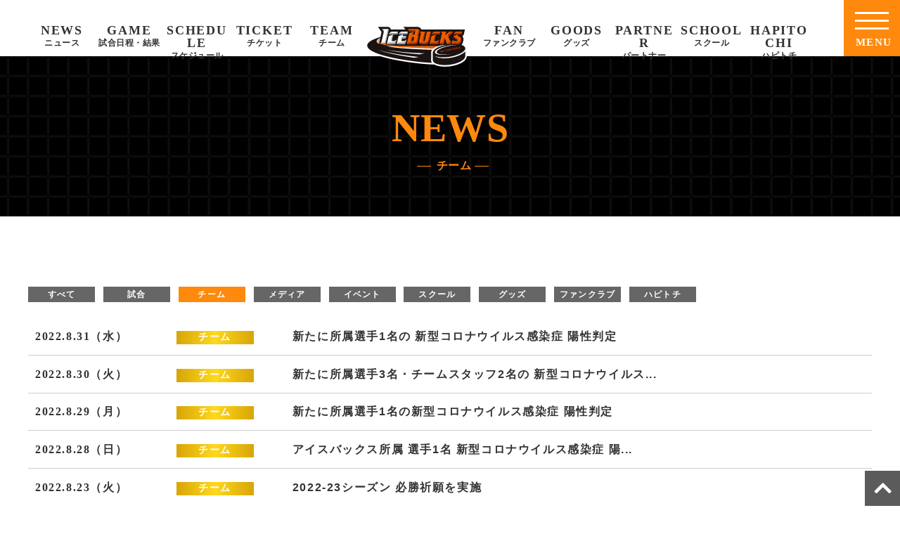

--- FILE ---
content_type: text/html; charset=UTF-8
request_url: http://test.icebucks.jp/news_cat/team/?ym=202208
body_size: 56260
content:
<!DOCTYPE html>
<html lang="ja" prefix="og: http://ogp.me/ns#">
<head>
<meta charset="utf-8">
<meta name="viewport" content="width=device-width, initial-scale=1.0, minimum-scale=1.0">
<meta name="keywords" content="アイスホッケー,アイスバックス,アジアリーグ,日光,株式会社栃木ユナイテッド,栃木県立日光霧降アイスアリーナ,Ice Hockey,Ice Bucks" />
<link rel="stylesheet" href="http://www.icebucks.jp/main/wp-content/themes/mytheme/common.css?20230915" media="all">
<link rel="stylesheet" href="http://www.icebucks.jp/main/wp-content/themes/mytheme/kotei.css?20250917" media="all">
<link href="https://maxcdn.bootstrapcdn.com/font-awesome/4.7.0/css/font-awesome.min.css" rel="stylesheet">
<link rel="stylesheet" href="https://use.fontawesome.com/releases/v5.0.13/css/all.css" integrity="sha384-DNOHZ68U8hZfKXOrtjWvjxusGo9WQnrNx2sqG0tfsghAvtVlRW3tvkXWZh58N9jp" crossorigin="anonymous">

		<!-- All in One SEO 4.4.5.1 - aioseo.com -->
		<meta name="robots" content="max-image-preview:large" />
		<link rel="canonical" href="https://www.icebucks.jp/news_cat/team/" />
		<link rel="next" href="https://www.icebucks.jp/news_cat/team/page/2/" />
		<meta name="generator" content="All in One SEO (AIOSEO) 4.4.5.1" />

		<!-- Google tag (gtag.js) -->
<script async src="https://www.googletagmanager.com/gtag/js?id=G-30Z897YT4E"></script>
<script>
  window.dataLayer = window.dataLayer || [];
  function gtag(){dataLayer.push(arguments);}
  gtag('js', new Date());

  gtag('config', 'G-30Z897YT4E');
</script>
		<script type="application/ld+json" class="aioseo-schema">
			{"@context":"https:\/\/schema.org","@graph":[{"@type":"BreadcrumbList","@id":"https:\/\/www.icebucks.jp\/news_cat\/team\/#breadcrumblist","itemListElement":[{"@type":"ListItem","@id":"https:\/\/www.icebucks.jp\/#listItem","position":1,"item":{"@type":"WebPage","@id":"https:\/\/www.icebucks.jp\/","name":"\u30db\u30fc\u30e0","description":"\u30a2\u30a4\u30b9\u30db\u30c3\u30b1\u30fc\u306e\u30d7\u30ed\u30c1\u30fc\u30e0\u300eH.C.\u6803\u6728\u65e5\u5149\u30a2\u30a4\u30b9\u30d0\u30c3\u30af\u30b9\u300f\u306e\u30aa\u30d5\u30a3\u30b7\u30e3\u30eb\u30b5\u30a4\u30c8\u3002\u300c\u5730\u57df\u5bc6\u7740\u300d\u3092\u6d3b\u52d5\u7406\u5ff5\u3068\u3057\u3001\u69d8\u3005\u306a\u6d3b\u52d5\u3092\u901a\u3057\u3066\u30a2\u30a4\u30b9\u30db\u30c3\u30b1\u30fc\u306e\u666e\u53ca\u30fb\u4eba\u6750\u306e\u80b2\u6210\u3084\u5730\u57df\u632f\u8208\u306b\u5c3d\u529b\u3057\u3066\u304a\u308a\u307e\u3059\u3002","url":"https:\/\/www.icebucks.jp\/"},"nextItem":"https:\/\/www.icebucks.jp\/news_cat\/team\/#listItem"},{"@type":"ListItem","@id":"https:\/\/www.icebucks.jp\/news_cat\/team\/#listItem","position":2,"item":{"@type":"WebPage","@id":"https:\/\/www.icebucks.jp\/news_cat\/team\/","name":"\u30c1\u30fc\u30e0","url":"https:\/\/www.icebucks.jp\/news_cat\/team\/"},"previousItem":"https:\/\/www.icebucks.jp\/#listItem"}]},{"@type":"CollectionPage","@id":"https:\/\/www.icebucks.jp\/news_cat\/team\/#collectionpage","url":"https:\/\/www.icebucks.jp\/news_cat\/team\/","name":"\u30c1\u30fc\u30e0 - \u3010H.C.\u6803\u6728\u65e5\u5149\u30a2\u30a4\u30b9\u30d0\u30c3\u30af\u30b9\u3011\u516c\u5f0f\u30b5\u30a4\u30c8 - \u30a2\u30a4\u30b9\u30db\u30c3\u30b1\u30fc\u306e\u30d7\u30ed\u30c1\u30fc\u30e0","inLanguage":"ja","isPartOf":{"@id":"https:\/\/www.icebucks.jp\/#website"},"breadcrumb":{"@id":"https:\/\/www.icebucks.jp\/news_cat\/team\/#breadcrumblist"}},{"@type":"Organization","@id":"https:\/\/www.icebucks.jp\/#organization","name":"TEST\u3010H.C.\u6803\u6728\u65e5\u5149\u30a2\u30a4\u30b9\u30d0\u30c3\u30af\u30b9\u3011\u516c\u5f0f\u30b5\u30a4\u30c8","url":"https:\/\/www.icebucks.jp\/"},{"@type":"WebSite","@id":"https:\/\/www.icebucks.jp\/#website","url":"https:\/\/www.icebucks.jp\/","name":"\u3010H.C.\u6803\u6728\u65e5\u5149\u30a2\u30a4\u30b9\u30d0\u30c3\u30af\u30b9\u3011\u516c\u5f0f\u30b5\u30a4\u30c8\uff5c\ufeff \u30a2\u30a4\u30b9\u30db\u30c3\u30b1\u30fc\u306e\u30d7\u30ed\u30c1\u30fc\u30e0","description":"\u30a2\u30a4\u30b9\u30db\u30c3\u30b1\u30fc\u306e\u30d7\u30ed\u30c1\u30fc\u30e0\u300eH.C.\u6803\u6728\u65e5\u5149\u30a2\u30a4\u30b9\u30d0\u30c3\u30af\u30b9\u300f\u306e\u30aa\u30d5\u30a3\u30b7\u30e3\u30eb\u30b5\u30a4\u30c8\u3002\u300c\u5730\u57df\u5bc6\u7740\u300d\u3092\u6d3b\u52d5\u7406\u5ff5\u3068\u3057\u3001\u69d8\u3005\u306a\u6d3b\u52d5\u3092\u901a\u3057\u3066\u30a2\u30a4\u30b9\u30db\u30c3\u30b1\u30fc\u306e\u666e\u53ca\u30fb\u4eba\u6750\u306e\u80b2\u6210\u3084\u5730\u57df\u632f\u8208\u306b\u5c3d\u529b\u3057\u3066\u304a\u308a\u307e\u3059\u3002","inLanguage":"ja","publisher":{"@id":"https:\/\/www.icebucks.jp\/#organization"}}]}
		</script>
		<!-- All in One SEO -->

<link rel='dns-prefetch' href='//www.icebucks.jp' />
<link rel="alternate" type="application/rss+xml" title="【H.C.栃木日光アイスバックス】公式サイト - アイスホッケーのプロチーム &raquo; チーム  のフィード" href="https://www.icebucks.jp/news_cat/team/feed/" />
<style id='wp-img-auto-sizes-contain-inline-css' type='text/css'>
img:is([sizes=auto i],[sizes^="auto," i]){contain-intrinsic-size:3000px 1500px}
/*# sourceURL=wp-img-auto-sizes-contain-inline-css */
</style>
<style id='wp-emoji-styles-inline-css' type='text/css'>

	img.wp-smiley, img.emoji {
		display: inline !important;
		border: none !important;
		box-shadow: none !important;
		height: 1em !important;
		width: 1em !important;
		margin: 0 0.07em !important;
		vertical-align: -0.1em !important;
		background: none !important;
		padding: 0 !important;
	}
/*# sourceURL=wp-emoji-styles-inline-css */
</style>
<style id='wp-block-library-inline-css' type='text/css'>
:root{--wp-block-synced-color:#7a00df;--wp-block-synced-color--rgb:122,0,223;--wp-bound-block-color:var(--wp-block-synced-color);--wp-editor-canvas-background:#ddd;--wp-admin-theme-color:#007cba;--wp-admin-theme-color--rgb:0,124,186;--wp-admin-theme-color-darker-10:#006ba1;--wp-admin-theme-color-darker-10--rgb:0,107,160.5;--wp-admin-theme-color-darker-20:#005a87;--wp-admin-theme-color-darker-20--rgb:0,90,135;--wp-admin-border-width-focus:2px}@media (min-resolution:192dpi){:root{--wp-admin-border-width-focus:1.5px}}.wp-element-button{cursor:pointer}:root .has-very-light-gray-background-color{background-color:#eee}:root .has-very-dark-gray-background-color{background-color:#313131}:root .has-very-light-gray-color{color:#eee}:root .has-very-dark-gray-color{color:#313131}:root .has-vivid-green-cyan-to-vivid-cyan-blue-gradient-background{background:linear-gradient(135deg,#00d084,#0693e3)}:root .has-purple-crush-gradient-background{background:linear-gradient(135deg,#34e2e4,#4721fb 50%,#ab1dfe)}:root .has-hazy-dawn-gradient-background{background:linear-gradient(135deg,#faaca8,#dad0ec)}:root .has-subdued-olive-gradient-background{background:linear-gradient(135deg,#fafae1,#67a671)}:root .has-atomic-cream-gradient-background{background:linear-gradient(135deg,#fdd79a,#004a59)}:root .has-nightshade-gradient-background{background:linear-gradient(135deg,#330968,#31cdcf)}:root .has-midnight-gradient-background{background:linear-gradient(135deg,#020381,#2874fc)}:root{--wp--preset--font-size--normal:16px;--wp--preset--font-size--huge:42px}.has-regular-font-size{font-size:1em}.has-larger-font-size{font-size:2.625em}.has-normal-font-size{font-size:var(--wp--preset--font-size--normal)}.has-huge-font-size{font-size:var(--wp--preset--font-size--huge)}.has-text-align-center{text-align:center}.has-text-align-left{text-align:left}.has-text-align-right{text-align:right}.has-fit-text{white-space:nowrap!important}#end-resizable-editor-section{display:none}.aligncenter{clear:both}.items-justified-left{justify-content:flex-start}.items-justified-center{justify-content:center}.items-justified-right{justify-content:flex-end}.items-justified-space-between{justify-content:space-between}.screen-reader-text{border:0;clip-path:inset(50%);height:1px;margin:-1px;overflow:hidden;padding:0;position:absolute;width:1px;word-wrap:normal!important}.screen-reader-text:focus{background-color:#ddd;clip-path:none;color:#444;display:block;font-size:1em;height:auto;left:5px;line-height:normal;padding:15px 23px 14px;text-decoration:none;top:5px;width:auto;z-index:100000}html :where(.has-border-color){border-style:solid}html :where([style*=border-top-color]){border-top-style:solid}html :where([style*=border-right-color]){border-right-style:solid}html :where([style*=border-bottom-color]){border-bottom-style:solid}html :where([style*=border-left-color]){border-left-style:solid}html :where([style*=border-width]){border-style:solid}html :where([style*=border-top-width]){border-top-style:solid}html :where([style*=border-right-width]){border-right-style:solid}html :where([style*=border-bottom-width]){border-bottom-style:solid}html :where([style*=border-left-width]){border-left-style:solid}html :where(img[class*=wp-image-]){height:auto;max-width:100%}:where(figure){margin:0 0 1em}html :where(.is-position-sticky){--wp-admin--admin-bar--position-offset:var(--wp-admin--admin-bar--height,0px)}@media screen and (max-width:600px){html :where(.is-position-sticky){--wp-admin--admin-bar--position-offset:0px}}

/*# sourceURL=wp-block-library-inline-css */
</style><style id='global-styles-inline-css' type='text/css'>
:root{--wp--preset--aspect-ratio--square: 1;--wp--preset--aspect-ratio--4-3: 4/3;--wp--preset--aspect-ratio--3-4: 3/4;--wp--preset--aspect-ratio--3-2: 3/2;--wp--preset--aspect-ratio--2-3: 2/3;--wp--preset--aspect-ratio--16-9: 16/9;--wp--preset--aspect-ratio--9-16: 9/16;--wp--preset--color--black: #000000;--wp--preset--color--cyan-bluish-gray: #abb8c3;--wp--preset--color--white: #ffffff;--wp--preset--color--pale-pink: #f78da7;--wp--preset--color--vivid-red: #cf2e2e;--wp--preset--color--luminous-vivid-orange: #ff6900;--wp--preset--color--luminous-vivid-amber: #fcb900;--wp--preset--color--light-green-cyan: #7bdcb5;--wp--preset--color--vivid-green-cyan: #00d084;--wp--preset--color--pale-cyan-blue: #8ed1fc;--wp--preset--color--vivid-cyan-blue: #0693e3;--wp--preset--color--vivid-purple: #9b51e0;--wp--preset--gradient--vivid-cyan-blue-to-vivid-purple: linear-gradient(135deg,rgb(6,147,227) 0%,rgb(155,81,224) 100%);--wp--preset--gradient--light-green-cyan-to-vivid-green-cyan: linear-gradient(135deg,rgb(122,220,180) 0%,rgb(0,208,130) 100%);--wp--preset--gradient--luminous-vivid-amber-to-luminous-vivid-orange: linear-gradient(135deg,rgb(252,185,0) 0%,rgb(255,105,0) 100%);--wp--preset--gradient--luminous-vivid-orange-to-vivid-red: linear-gradient(135deg,rgb(255,105,0) 0%,rgb(207,46,46) 100%);--wp--preset--gradient--very-light-gray-to-cyan-bluish-gray: linear-gradient(135deg,rgb(238,238,238) 0%,rgb(169,184,195) 100%);--wp--preset--gradient--cool-to-warm-spectrum: linear-gradient(135deg,rgb(74,234,220) 0%,rgb(151,120,209) 20%,rgb(207,42,186) 40%,rgb(238,44,130) 60%,rgb(251,105,98) 80%,rgb(254,248,76) 100%);--wp--preset--gradient--blush-light-purple: linear-gradient(135deg,rgb(255,206,236) 0%,rgb(152,150,240) 100%);--wp--preset--gradient--blush-bordeaux: linear-gradient(135deg,rgb(254,205,165) 0%,rgb(254,45,45) 50%,rgb(107,0,62) 100%);--wp--preset--gradient--luminous-dusk: linear-gradient(135deg,rgb(255,203,112) 0%,rgb(199,81,192) 50%,rgb(65,88,208) 100%);--wp--preset--gradient--pale-ocean: linear-gradient(135deg,rgb(255,245,203) 0%,rgb(182,227,212) 50%,rgb(51,167,181) 100%);--wp--preset--gradient--electric-grass: linear-gradient(135deg,rgb(202,248,128) 0%,rgb(113,206,126) 100%);--wp--preset--gradient--midnight: linear-gradient(135deg,rgb(2,3,129) 0%,rgb(40,116,252) 100%);--wp--preset--font-size--small: 13px;--wp--preset--font-size--medium: 20px;--wp--preset--font-size--large: 36px;--wp--preset--font-size--x-large: 42px;--wp--preset--spacing--20: 0.44rem;--wp--preset--spacing--30: 0.67rem;--wp--preset--spacing--40: 1rem;--wp--preset--spacing--50: 1.5rem;--wp--preset--spacing--60: 2.25rem;--wp--preset--spacing--70: 3.38rem;--wp--preset--spacing--80: 5.06rem;--wp--preset--shadow--natural: 6px 6px 9px rgba(0, 0, 0, 0.2);--wp--preset--shadow--deep: 12px 12px 50px rgba(0, 0, 0, 0.4);--wp--preset--shadow--sharp: 6px 6px 0px rgba(0, 0, 0, 0.2);--wp--preset--shadow--outlined: 6px 6px 0px -3px rgb(255, 255, 255), 6px 6px rgb(0, 0, 0);--wp--preset--shadow--crisp: 6px 6px 0px rgb(0, 0, 0);}:where(.is-layout-flex){gap: 0.5em;}:where(.is-layout-grid){gap: 0.5em;}body .is-layout-flex{display: flex;}.is-layout-flex{flex-wrap: wrap;align-items: center;}.is-layout-flex > :is(*, div){margin: 0;}body .is-layout-grid{display: grid;}.is-layout-grid > :is(*, div){margin: 0;}:where(.wp-block-columns.is-layout-flex){gap: 2em;}:where(.wp-block-columns.is-layout-grid){gap: 2em;}:where(.wp-block-post-template.is-layout-flex){gap: 1.25em;}:where(.wp-block-post-template.is-layout-grid){gap: 1.25em;}.has-black-color{color: var(--wp--preset--color--black) !important;}.has-cyan-bluish-gray-color{color: var(--wp--preset--color--cyan-bluish-gray) !important;}.has-white-color{color: var(--wp--preset--color--white) !important;}.has-pale-pink-color{color: var(--wp--preset--color--pale-pink) !important;}.has-vivid-red-color{color: var(--wp--preset--color--vivid-red) !important;}.has-luminous-vivid-orange-color{color: var(--wp--preset--color--luminous-vivid-orange) !important;}.has-luminous-vivid-amber-color{color: var(--wp--preset--color--luminous-vivid-amber) !important;}.has-light-green-cyan-color{color: var(--wp--preset--color--light-green-cyan) !important;}.has-vivid-green-cyan-color{color: var(--wp--preset--color--vivid-green-cyan) !important;}.has-pale-cyan-blue-color{color: var(--wp--preset--color--pale-cyan-blue) !important;}.has-vivid-cyan-blue-color{color: var(--wp--preset--color--vivid-cyan-blue) !important;}.has-vivid-purple-color{color: var(--wp--preset--color--vivid-purple) !important;}.has-black-background-color{background-color: var(--wp--preset--color--black) !important;}.has-cyan-bluish-gray-background-color{background-color: var(--wp--preset--color--cyan-bluish-gray) !important;}.has-white-background-color{background-color: var(--wp--preset--color--white) !important;}.has-pale-pink-background-color{background-color: var(--wp--preset--color--pale-pink) !important;}.has-vivid-red-background-color{background-color: var(--wp--preset--color--vivid-red) !important;}.has-luminous-vivid-orange-background-color{background-color: var(--wp--preset--color--luminous-vivid-orange) !important;}.has-luminous-vivid-amber-background-color{background-color: var(--wp--preset--color--luminous-vivid-amber) !important;}.has-light-green-cyan-background-color{background-color: var(--wp--preset--color--light-green-cyan) !important;}.has-vivid-green-cyan-background-color{background-color: var(--wp--preset--color--vivid-green-cyan) !important;}.has-pale-cyan-blue-background-color{background-color: var(--wp--preset--color--pale-cyan-blue) !important;}.has-vivid-cyan-blue-background-color{background-color: var(--wp--preset--color--vivid-cyan-blue) !important;}.has-vivid-purple-background-color{background-color: var(--wp--preset--color--vivid-purple) !important;}.has-black-border-color{border-color: var(--wp--preset--color--black) !important;}.has-cyan-bluish-gray-border-color{border-color: var(--wp--preset--color--cyan-bluish-gray) !important;}.has-white-border-color{border-color: var(--wp--preset--color--white) !important;}.has-pale-pink-border-color{border-color: var(--wp--preset--color--pale-pink) !important;}.has-vivid-red-border-color{border-color: var(--wp--preset--color--vivid-red) !important;}.has-luminous-vivid-orange-border-color{border-color: var(--wp--preset--color--luminous-vivid-orange) !important;}.has-luminous-vivid-amber-border-color{border-color: var(--wp--preset--color--luminous-vivid-amber) !important;}.has-light-green-cyan-border-color{border-color: var(--wp--preset--color--light-green-cyan) !important;}.has-vivid-green-cyan-border-color{border-color: var(--wp--preset--color--vivid-green-cyan) !important;}.has-pale-cyan-blue-border-color{border-color: var(--wp--preset--color--pale-cyan-blue) !important;}.has-vivid-cyan-blue-border-color{border-color: var(--wp--preset--color--vivid-cyan-blue) !important;}.has-vivid-purple-border-color{border-color: var(--wp--preset--color--vivid-purple) !important;}.has-vivid-cyan-blue-to-vivid-purple-gradient-background{background: var(--wp--preset--gradient--vivid-cyan-blue-to-vivid-purple) !important;}.has-light-green-cyan-to-vivid-green-cyan-gradient-background{background: var(--wp--preset--gradient--light-green-cyan-to-vivid-green-cyan) !important;}.has-luminous-vivid-amber-to-luminous-vivid-orange-gradient-background{background: var(--wp--preset--gradient--luminous-vivid-amber-to-luminous-vivid-orange) !important;}.has-luminous-vivid-orange-to-vivid-red-gradient-background{background: var(--wp--preset--gradient--luminous-vivid-orange-to-vivid-red) !important;}.has-very-light-gray-to-cyan-bluish-gray-gradient-background{background: var(--wp--preset--gradient--very-light-gray-to-cyan-bluish-gray) !important;}.has-cool-to-warm-spectrum-gradient-background{background: var(--wp--preset--gradient--cool-to-warm-spectrum) !important;}.has-blush-light-purple-gradient-background{background: var(--wp--preset--gradient--blush-light-purple) !important;}.has-blush-bordeaux-gradient-background{background: var(--wp--preset--gradient--blush-bordeaux) !important;}.has-luminous-dusk-gradient-background{background: var(--wp--preset--gradient--luminous-dusk) !important;}.has-pale-ocean-gradient-background{background: var(--wp--preset--gradient--pale-ocean) !important;}.has-electric-grass-gradient-background{background: var(--wp--preset--gradient--electric-grass) !important;}.has-midnight-gradient-background{background: var(--wp--preset--gradient--midnight) !important;}.has-small-font-size{font-size: var(--wp--preset--font-size--small) !important;}.has-medium-font-size{font-size: var(--wp--preset--font-size--medium) !important;}.has-large-font-size{font-size: var(--wp--preset--font-size--large) !important;}.has-x-large-font-size{font-size: var(--wp--preset--font-size--x-large) !important;}
/*# sourceURL=global-styles-inline-css */
</style>

<style id='classic-theme-styles-inline-css' type='text/css'>
/*! This file is auto-generated */
.wp-block-button__link{color:#fff;background-color:#32373c;border-radius:9999px;box-shadow:none;text-decoration:none;padding:calc(.667em + 2px) calc(1.333em + 2px);font-size:1.125em}.wp-block-file__button{background:#32373c;color:#fff;text-decoration:none}
/*# sourceURL=/wp-includes/css/classic-themes.min.css */
</style>
<link rel='stylesheet' id='contact-form-7-css' href='http://www.icebucks.jp/main/wp-content/plugins/contact-form-7/includes/css/styles.css?ver=5.8' type='text/css' media='all' />
<link rel='stylesheet' id='jquery-ui-dialog-min-css-css' href='http://www.icebucks.jp/main/wp-includes/css/jquery-ui-dialog.min.css?ver=6.9' type='text/css' media='all' />
<link rel='stylesheet' id='contact-form-7-confirm-plus-css' href='http://www.icebucks.jp/main/wp-content/plugins/confirm-plus-contact-form-7/assets/css/styles.css?ver=20230913_183736' type='text/css' media='all' />
<link rel='stylesheet' id='tablepress-default-css' href='http://www.icebucks.jp/main/wp-content/plugins/tablepress/css/build/default.css?ver=2.1.7' type='text/css' media='all' />
<link rel='stylesheet' id='jquery.lightbox.min.css-css' href='http://www.icebucks.jp/main/wp-content/plugins/wp-jquery-lightbox/styles/lightbox.min.css?ver=1.4.8.2' type='text/css' media='all' />
<script type="text/javascript" src="http://www.icebucks.jp/main/wp-includes/js/jquery/jquery.min.js?ver=3.7.1" id="jquery-core-js"></script>
<script type="text/javascript" src="http://www.icebucks.jp/main/wp-includes/js/jquery/jquery-migrate.min.js?ver=3.4.1" id="jquery-migrate-js"></script>
<link rel="https://api.w.org/" href="https://www.icebucks.jp/wp-json/" /><link rel="EditURI" type="application/rsd+xml" title="RSD" href="https://www.icebucks.jp/main/xmlrpc.php?rsd" />
<meta name="generator" content="WordPress 6.9" />
<script src="https://ajaxzip3.github.io/ajaxzip3.js" charset="UTF-8"></script>
	<script type="text/javascript">
	jQuery(function($){
		$("#zip").attr('onKeyUp', 'AjaxZip3.zip2addr(this,\'\',\'addr\',\'addr\');');
	})</script><link rel="icon" href="https://www.icebucks.jp/main/wp-content/uploads/2023/09/cropped-favicon-32x32.png" sizes="32x32" />
<link rel="icon" href="https://www.icebucks.jp/main/wp-content/uploads/2023/09/cropped-favicon-192x192.png" sizes="192x192" />
<link rel="apple-touch-icon" href="https://www.icebucks.jp/main/wp-content/uploads/2023/09/cropped-favicon-180x180.png" />
<meta name="msapplication-TileImage" content="https://www.icebucks.jp/main/wp-content/uploads/2023/09/cropped-favicon-270x270.png" />
</head>
<body id="top" class="archive tax-news_cat term-team term-6 wp-theme-mytheme ">
  <div id="wrapper">
<!-- ======================== ヘッダー ======================== -->
<header id="top-head">
<div class="inner">
<div class="top-logo"><a href="https://www.icebucks.jp"><img src="http://www.icebucks.jp/main/wp-content/themes/mytheme/images/logo_icebucks.svg" alt="H.C.栃木日光アイスバックスのロゴ"></a></div>
<ul class="nav pc c-fix">
<li class="nav-item"><a href="https://www.icebucks.jp/news"><span class="en">NEWS</span><span class="ja">ニュース</span></a></li>
<li class="nav-item"><a href="https://www.icebucks.jp/games"><span class="en">GAME</span><span class="ja">試合日程・結果</span></a></li>
<li class="nav-item"><a href="https://www.icebucks.jp/schedules"><span class="en">SCHEDULE</span><span class="ja">スケジュール</span></a></li>
<li class="nav-item"><a href="https://www.icebucks.jp/tickets"><span class="en">TICKET</span><span class="ja">チケット</span></a></li>
<li class="nav-item"><a href="https://www.icebucks.jp/players"><span class="en">TEAM</span><span class="ja">チーム</span></a></li>
<li class="nav-item logo"><a href="https://www.icebucks.jp"><img src="http://www.icebucks.jp/main/wp-content/themes/mytheme/images/logo_icebucks.svg" alt="H.C.栃木日光アイスバックスのロゴ"></a></li>
<li class="nav-item"><a href="https://www.icebucks.jp/bucksfanclub"><span class="en">FAN</span><span class="ja">ファンクラブ</span></a></li>
<li class="nav-item"><a href="https://icebucksshop.jp/" target="_blank"><span class="en">GOODS</span><span class="ja">グッズ</span></a></li>
<li class="nav-item"><a href="https://www.icebucks.jp/sponsor"><span class="en">PARTNER</span><span class="ja">パートナー</span></a></li>
<li class="nav-item"><a href="https://www.icebucks.jp/bucksschool"><span class="en">SCHOOL</span><span class="ja">スクール</span></a></li>
<li class="nav-item"><a href="https://www.icebucks.jp/hapitochi"><span class="en">HAPITOCHI</span><span class="ja">ハピトチ</span></a></li>
</ul>


<!-- ====================================== ハンバーガーメニュー -->	
<div class="openbtn"><div class="openbtn-area"><span></span><span></span><span></span></div><p>MENU</p></div>
<nav id="g-nav" class="c-fix">
<div id="g-nav-list">
<div class="left">
<div class="flex">
<div>
<div class="logo-wrap"><a href="https://www.icebucks.jp"><img src="http://www.icebucks.jp/main/wp-content/themes/mytheme/images/logo_icebucks.svg" alt="H.C.栃木日光アイスバックス"></a></div>
<nav>
<ul class="sns-icon-wrap">
<li class="zoomInTrigger"><a href="https://twitter.com/NIKKOICEBUCKS" target="_blank" title="Twitter"><img src="http://www.icebucks.jp/main/wp-content/themes/mytheme/images/x-icon.png" alt="X"></a></li>
<li class="zoomInTrigger"><a href="https://www.facebook.com/icebucks.jp" target="_blank" title="Facebook"><img src="http://www.icebucks.jp/main/wp-content/themes/mytheme/images/f-icon-fb.png" alt="Facebook"></a></li>
<li class="zoomInTrigger"><a href="http://lineat.jp/icebucks" target="_blank" title="LINE"><img src="http://www.icebucks.jp/main/wp-content/themes/mytheme/images/f-icon-line.png" alt="LINE"></a></li>
<li class="zoomInTrigger"><a href="https://www.instagram.com/h.c.tochigi_nikko_icebucks/" target="_blank" title="Instagram"><img src="http://www.icebucks.jp/main/wp-content/themes/mytheme/images/f-icon-ig.png" alt="Instagram"></a></li>
<li class="zoomInTrigger"><a href="https://www.tiktok.com/@nikko.icebucks" target="_blank" title="TikTok"><img src="http://www.icebucks.jp/main/wp-content/themes/mytheme/images/f-icon-tt.png" alt="TikTok"></a></li>
<li class="zoomInTrigger"><a href="https://www.youtube.com/channel/UCvMSl07vy-6fH-uPj3g2i4Q" target="_blank" title="YouTube"><img src="http://www.icebucks.jp/main/wp-content/themes/mytheme/images/f-icon-yt.png" alt="YouTube"></a></li>
<li class="zoomInTrigger"><a href="https://engate.jp/communities/125" target="_blank" title="Engate"><img src="http://www.icebucks.jp/main/wp-content/themes/mytheme/images/f-icon-en.png" alt="Engate"></a></li>
</ul>

</nav>
</div>	
</div>
</div>
<div class="right">
<div class="box">
<p class="item"><a href="https://www.icebucks.jp">トップページ</a></p>
</div>
<div class="box">
<p class="item">ニュース</p>
<ul>
<li><a href="https://www.icebucks.jp/news">すべて</a></li>
<li><a href="https://www.icebucks.jp/news_cat/game">試合</a></li>
<li><a href="https://www.icebucks.jp/news_cat/team">チーム</a></li>
<li><a href="https://www.icebucks.jp/news_cat/media">メディア</a></li>
<li><a href="https://www.icebucks.jp/news_cat/event">イベント</a></li>
<li><a href="https://www.icebucks.jp/news_cat/school">スクール</a></li>
<li><a href="https://www.icebucks.jp/news_cat/goods">グッズ</a></li>
<li><a href="https://www.icebucks.jp/news_cat/bucksfanclub">ファンクラブ</a></li>
<li><a href="https://www.icebucks.jp/news_cat/hapitochi">ハピトチ</a></li>
</ul>
</div>
<div class="box">
<p class="item"><a href="https://www.icebucks.jp/games">試合日程・結果</a></p>
</div>	
<div class="box">
<p class="item"><a href="https://www.icebucks.jp/schedules">スケジュール</a></p>
</div>
<div class="box">
<p class="item">チケット</p>
<ul>
<li><a href="https://www.icebucks.jp/tickets">チケット</a></li>
<li><a href="https://www.icebucks.jp/tickets/icelevel">アイスレベルシート</a></li>
<li><a href="https://www.icebucks.jp/tickets/group">団体予約</a></li>
<li><a href="https://www.icebucks.jp/tickets/access">アクセス</a></li>
<li><a href="https://www.icebucks.jp/watchingguide/" target="_blank">観戦ガイド</a></li>
</ul>
</div>
<div class="box">
<p class="item">チーム</p>
<ul>
<li><a href="https://www.icebucks.jp/players">選手紹介</a></li>
<li><a href="https://www.icebucks.jp/staffs">スタッフ</a></li>
<li><a href="https://www.icebucks.jp/icegirls">アイスガールズ</a></li>
<li><a href="https://www.icebucks.jp/ladies">バックスレディース</a></li>
<li><a href="https://www.icebucks.jp/profile">クラブプロフィール</a></li>
</ul>
</div>
<div class="box">
<p class="item">ファンクラブ</p>
<ul>
<li><a href="https://www.icebucks.jp/bucksfanclub">公式ファンクラブ</a></li>
<li><a href="https://mypage.icebucksfc.jp/login" target="_blank">マイページログイン</a></li>
<li><a href="https://www.icebucks.jp/bucksfanclub/platinum">プラチナ会員</a></li>
<li><a href="https://www.icebucks.jp/bucksfanclub/gold">ゴールド会員</a></li>
<li><a href="https://www.icebucks.jp/bucksfanclub/silver">シルバー会員</a></li>
<li><a href="https://www.icebucks.jp/bucksfanclub/regular">レギュラー会員</a></li>
<li><a href="https://www.icebucks.jp/bucksfanclub/kids">キッズ会員</a></li>
<li><a href="https://www.icebucks.jp/bucksfanclub/faq">よくある質問</a></li>
</ul>
</div>
<div class="box">
<p class="item"><a href="https://icebucksshop.jp/" target="_blank">グッズ</a></p>
</div>
<div class="box">
<p class="item">パートナー</p>
<ul>
<li><a href="https://www.icebucks.jp/sponsor">パートナー</a></li>
<li><a href="https://www.icebucks.jp/links">リーグ</a></li>
<li><a href="https://www.icebucks.jp/volunteer">サポートクラブ</a></li>
<li><a href="https://www.icebucks.jp/overseas">海外業務提携</a></li>
<li><a href="https://www.icebucks.jp/sponsor_recruitment">パートナー募集</a></li>
</ul>
</div>
<div class="box">
<p class="item">スクール</p>
<ul>
<li><a href="https://www.icebucks.jp/bucksschool">アイスホッケースクール</a></li>
<li><a href="https://www.icebucks.jp/bucksschool/junior">アイスバックスジュニア</a></li>
<li><a href="https://www.icebucks.jp/bucksschool/temporaryschool">テンポラリースクール</a></li>
</ul>
</div>	
<div class="box">
<p class="item">ハピトチ</p>
<ul>
<li><a href="https://www.icebucks.jp/hapitochi">ハピトチについて</a></li>
<li><a href="https://www.icebucks.jp/hapitochi/company">ご支援・ご賛助</a></li>
</ul>
</div>
<div class="box">
<ul>
<li><a href="https://www.icebucks.jp/company"><span>運営会社</span></a></li>
<li><a href="https://www.icebucks.jp/policy"><span>サイト利用規約</span></a></li>
<li><a href="https://www.icebucks.jp/privacy"><span>個人情報保護方針</span></a></li>
</ul>
</div>
	
</div>
</div>
</nav>
<div class="circle-bg"></div>	
	
	
	
</div>
</header><div id="pageHeader">
<h1 class="section-title"><span class="en">NEWS</span><span class="ja">チーム</span></h1>
</div>

<main class="interval">
<div id="content" class="c-fix">
<div class="wrap">
<nav id="cat-nav" class="news c-fix">
<ul>
<li ><a href="https://www.icebucks.jp/news">すべて</a></li>
<li ><a href="https://www.icebucks.jp/news_cat/game">試合</a></li>
<li class="on"><a href="https://www.icebucks.jp/news_cat/team">チーム</a></li>
<li ><a href="https://www.icebucks.jp/news_cat/media">メディア</a></li>
<li ><a href="https://www.icebucks.jp/news_cat/event">イベント</a></li>
<li ><a href="https://www.icebucks.jp/news_cat/school">スクール</a></li>
<li ><a href="https://www.icebucks.jp/news_cat/goods">グッズ</a></li>
<li ><a href="https://www.icebucks.jp/news_cat/bucksfanclub">ファンクラブ</a></li>
<li ><a href="https://www.icebucks.jp/news_cat/hapitochi">ハピトチ</a></li>
</ul>
</nav>
<div id="main">
<div id="news" class="c-fix">
<ul class="post">
<li>2022.8.31（水）</li>
<li><span class="ctgr team">
チーム</span>
</li>
<li>
<a href="https://www.icebucks.jp/news/2022/08/31/20335/">
<h3>
新たに所属選手1名の 新型コロナウイルス感染症 陽性判定</h3>
</a>
</li>
</ul>
<ul class="post">
<li>2022.8.30（火）</li>
<li><span class="ctgr team">
チーム</span>
</li>
<li>
<a href="https://www.icebucks.jp/news/2022/08/30/20333/">
<h3>
新たに所属選手3名・チームスタッフ2名の 新型コロナウイルス...</h3>
</a>
</li>
</ul>
<ul class="post">
<li>2022.8.29（月）</li>
<li><span class="ctgr team">
チーム</span>
</li>
<li>
<a href="https://www.icebucks.jp/news/2022/08/29/20329/">
<h3>
新たに所属選手1名の新型コロナウイルス感染症 陽性判定</h3>
</a>
</li>
</ul>
<ul class="post">
<li>2022.8.28（日）</li>
<li><span class="ctgr team">
チーム</span>
</li>
<li>
<a href="https://www.icebucks.jp/news/2022/08/28/20324/">
<h3>
アイスバックス所属 選手1名  新型コロナウイルス感染症 陽...</h3>
</a>
</li>
</ul>
<ul class="post">
<li>2022.8.23（火）</li>
<li><span class="ctgr team">
チーム</span>
</li>
<li>
<a href="https://www.icebucks.jp/news/2022/08/23/20312/">
<h3>
2022-23シーズン 必勝祈願を実施</h3>
</a>
</li>
</ul>
<ul class="post">
<li>2022.8.22（月）</li>
<li><span class="ctgr team">
チーム</span>
</li>
<li>
<a href="https://www.icebucks.jp/news/2022/08/22/20306/">
<h3>
日光市内にてポスター・のぼり配布を実施</h3>
</a>
</li>
</ul>
<ul class="post">
<li>2022.8.17（水）</li>
<li><span class="ctgr team">
チーム</span>
</li>
<li>
<a href="https://www.icebucks.jp/news/2022/08/17/20299/">
<h3>
U18女子日本代表合宿にアイスバックスレディースから2名選出</h3>
</a>
</li>
</ul>
<ul class="post">
<li>2022.8.8（月）</li>
<li><span class="ctgr team">
チーム</span>
</li>
<li>
<a href="https://www.icebucks.jp/news/2022/08/08/20257/">
<h3>
アジアリーグアイスホッケー2022-2023シーズン 日光シ...</h3>
</a>
</li>
</ul>
<ul class="post">
<li>2022.8.1（月）</li>
<li><span class="ctgr team">
チーム</span>
</li>
<li>
<a href="https://www.icebucks.jp/news/2022/08/01/20170/">
<h3>
2022-23シーズン ユニフォームデザイン決定</h3>
</a>
</li>
</ul>
<ul class="post">
<li>2022.8.1（月）</li>
<li><span class="ctgr team">
チーム</span>
</li>
<li>
<a href="https://www.icebucks.jp/news/2022/08/01/20219/">
<h3>
新型コロナウイルス経過報告(古橋真来選手)</h3>
</a>
</li>
</ul>
</div>
<!-- ページネーション -->

</div><!-- /#main -->
<div id="sub">
<h2 class="sub-title">月別アーカイブ</h2>
<dl class="sidelist">
<dt class="btn">2026年</dt>
<dd>
<ul>
<li><a href="https://www.icebucks.jp/news_cat/team?ym=202601">01月</a></li>
</ul>
</dd>
<dt class="btn">2025年</dt>
<dd>
<ul>
<li><a href="https://www.icebucks.jp/news_cat/team?ym=202512">12月</a></li>
<li><a href="https://www.icebucks.jp/news_cat/team?ym=202511">11月</a></li>
<li><a href="https://www.icebucks.jp/news_cat/team?ym=202510">10月</a></li>
<li><a href="https://www.icebucks.jp/news_cat/team?ym=202509">09月</a></li>
<li><a href="https://www.icebucks.jp/news_cat/team?ym=202508">08月</a></li>
<li><a href="https://www.icebucks.jp/news_cat/team?ym=202507">07月</a></li>
<li><a href="https://www.icebucks.jp/news_cat/team?ym=202506">06月</a></li>
<li><a href="https://www.icebucks.jp/news_cat/team?ym=202505">05月</a></li>
<li><a href="https://www.icebucks.jp/news_cat/team?ym=202504">04月</a></li>
<li><a href="https://www.icebucks.jp/news_cat/team?ym=202503">03月</a></li>
<li><a href="https://www.icebucks.jp/news_cat/team?ym=202502">02月</a></li>
<li><a href="https://www.icebucks.jp/news_cat/team?ym=202501">01月</a></li>
</ul>
</dd>
<dt class="btn">2024年</dt>
<dd>
<ul>
<li><a href="https://www.icebucks.jp/news_cat/team?ym=202412">12月</a></li>
<li><a href="https://www.icebucks.jp/news_cat/team?ym=202411">11月</a></li>
<li><a href="https://www.icebucks.jp/news_cat/team?ym=202410">10月</a></li>
<li><a href="https://www.icebucks.jp/news_cat/team?ym=202409">09月</a></li>
<li><a href="https://www.icebucks.jp/news_cat/team?ym=202408">08月</a></li>
<li><a href="https://www.icebucks.jp/news_cat/team?ym=202407">07月</a></li>
<li><a href="https://www.icebucks.jp/news_cat/team?ym=202406">06月</a></li>
<li><a href="https://www.icebucks.jp/news_cat/team?ym=202405">05月</a></li>
<li><a href="https://www.icebucks.jp/news_cat/team?ym=202404">04月</a></li>
<li><a href="https://www.icebucks.jp/news_cat/team?ym=202403">03月</a></li>
<li><a href="https://www.icebucks.jp/news_cat/team?ym=202402">02月</a></li>
<li><a href="https://www.icebucks.jp/news_cat/team?ym=202401">01月</a></li>
</ul>
</dd>
<dt class="btn">2023年</dt>
<dd>
<ul>
<li><a href="https://www.icebucks.jp/news_cat/team?ym=202312">12月</a></li>
<li><a href="https://www.icebucks.jp/news_cat/team?ym=202311">11月</a></li>
<li><a href="https://www.icebucks.jp/news_cat/team?ym=202310">10月</a></li>
<li><a href="https://www.icebucks.jp/news_cat/team?ym=202309">09月</a></li>
<li><a href="https://www.icebucks.jp/news_cat/team?ym=202308">08月</a></li>
<li><a href="https://www.icebucks.jp/news_cat/team?ym=202307">07月</a></li>
<li><a href="https://www.icebucks.jp/news_cat/team?ym=202306">06月</a></li>
<li><a href="https://www.icebucks.jp/news_cat/team?ym=202305">05月</a></li>
<li><a href="https://www.icebucks.jp/news_cat/team?ym=202304">04月</a></li>
<li><a href="https://www.icebucks.jp/news_cat/team?ym=202303">03月</a></li>
<li><a href="https://www.icebucks.jp/news_cat/team?ym=202302">02月</a></li>
<li><a href="https://www.icebucks.jp/news_cat/team?ym=202301">01月</a></li>
</ul>
</dd>
<dt class="btn">2022年</dt>
<dd>
<ul>
<li><a href="https://www.icebucks.jp/news_cat/team?ym=202212">12月</a></li>
<li><a href="https://www.icebucks.jp/news_cat/team?ym=202211">11月</a></li>
<li><a href="https://www.icebucks.jp/news_cat/team?ym=202210">10月</a></li>
<li><a href="https://www.icebucks.jp/news_cat/team?ym=202209">09月</a></li>
<li><a href="https://www.icebucks.jp/news_cat/team?ym=202208">08月</a></li>
<li><a href="https://www.icebucks.jp/news_cat/team?ym=202207">07月</a></li>
<li><a href="https://www.icebucks.jp/news_cat/team?ym=202206">06月</a></li>
<li><a href="https://www.icebucks.jp/news_cat/team?ym=202205">05月</a></li>
<li><a href="https://www.icebucks.jp/news_cat/team?ym=202204">04月</a></li>
<li><a href="https://www.icebucks.jp/news_cat/team?ym=202203">03月</a></li>
<li><a href="https://www.icebucks.jp/news_cat/team?ym=202202">02月</a></li>
<li><a href="https://www.icebucks.jp/news_cat/team?ym=202201">01月</a></li>
</ul>
</dd>
<dt class="btn">2021年</dt>
<dd>
<ul>
<li><a href="https://www.icebucks.jp/news_cat/team?ym=202112">12月</a></li>
<li><a href="https://www.icebucks.jp/news_cat/team?ym=202111">11月</a></li>
<li><a href="https://www.icebucks.jp/news_cat/team?ym=202110">10月</a></li>
<li><a href="https://www.icebucks.jp/news_cat/team?ym=202109">09月</a></li>
<li><a href="https://www.icebucks.jp/news_cat/team?ym=202108">08月</a></li>
<li><a href="https://www.icebucks.jp/news_cat/team?ym=202107">07月</a></li>
<li><a href="https://www.icebucks.jp/news_cat/team?ym=202106">06月</a></li>
<li><a href="https://www.icebucks.jp/news_cat/team?ym=202105">05月</a></li>
<li><a href="https://www.icebucks.jp/news_cat/team?ym=202104">04月</a></li>
<li><a href="https://www.icebucks.jp/news_cat/team?ym=202103">03月</a></li>
<li><a href="https://www.icebucks.jp/news_cat/team?ym=202102">02月</a></li>
<li><a href="https://www.icebucks.jp/news_cat/team?ym=202101">01月</a></li>
</ul>
</dd>
<dt class="btn">2020年</dt>
<dd>
<ul>
<li><a href="https://www.icebucks.jp/news_cat/team?ym=202012">12月</a></li>
<li><a href="https://www.icebucks.jp/news_cat/team?ym=202011">11月</a></li>
<li><a href="https://www.icebucks.jp/news_cat/team?ym=202010">10月</a></li>
<li><a href="https://www.icebucks.jp/news_cat/team?ym=202009">09月</a></li>
<li><a href="https://www.icebucks.jp/news_cat/team?ym=202008">08月</a></li>
<li><a href="https://www.icebucks.jp/news_cat/team?ym=202007">07月</a></li>
<li><a href="https://www.icebucks.jp/news_cat/team?ym=202006">06月</a></li>
<li><a href="https://www.icebucks.jp/news_cat/team?ym=202005">05月</a></li>
<li><a href="https://www.icebucks.jp/news_cat/team?ym=202004">04月</a></li>
<li><a href="https://www.icebucks.jp/news_cat/team?ym=202003">03月</a></li>
<li><a href="https://www.icebucks.jp/news_cat/team?ym=202002">02月</a></li>
<li><a href="https://www.icebucks.jp/news_cat/team?ym=202001">01月</a></li>
</ul>
</dd>
<dt class="btn">2019年</dt>
<dd>
<ul>
<li><a href="https://www.icebucks.jp/news_cat/team?ym=201912">12月</a></li>
<li><a href="https://www.icebucks.jp/news_cat/team?ym=201911">11月</a></li>
<li><a href="https://www.icebucks.jp/news_cat/team?ym=201910">10月</a></li>
<li><a href="https://www.icebucks.jp/news_cat/team?ym=201909">09月</a></li>
<li><a href="https://www.icebucks.jp/news_cat/team?ym=201908">08月</a></li>
<li><a href="https://www.icebucks.jp/news_cat/team?ym=201907">07月</a></li>
<li><a href="https://www.icebucks.jp/news_cat/team?ym=201906">06月</a></li>
<li><a href="https://www.icebucks.jp/news_cat/team?ym=201905">05月</a></li>
<li><a href="https://www.icebucks.jp/news_cat/team?ym=201904">04月</a></li>
<li><a href="https://www.icebucks.jp/news_cat/team?ym=201903">03月</a></li>
<li><a href="https://www.icebucks.jp/news_cat/team?ym=201902">02月</a></li>
<li><a href="https://www.icebucks.jp/news_cat/team?ym=201901">01月</a></li>
</ul>
</dd>
<dt class="btn">2018年</dt>
<dd>
<ul>
<li><a href="https://www.icebucks.jp/news_cat/team?ym=201812">12月</a></li>
<li><a href="https://www.icebucks.jp/news_cat/team?ym=201811">11月</a></li>
<li><a href="https://www.icebucks.jp/news_cat/team?ym=201810">10月</a></li>
<li><a href="https://www.icebucks.jp/news_cat/team?ym=201809">09月</a></li>
<li><a href="https://www.icebucks.jp/news_cat/team?ym=201808">08月</a></li>
<li><a href="https://www.icebucks.jp/news_cat/team?ym=201807">07月</a></li>
<li><a href="https://www.icebucks.jp/news_cat/team?ym=201806">06月</a></li>
<li><a href="https://www.icebucks.jp/news_cat/team?ym=201805">05月</a></li>
<li><a href="https://www.icebucks.jp/news_cat/team?ym=201804">04月</a></li>
<li><a href="https://www.icebucks.jp/news_cat/team?ym=201803">03月</a></li>
<li><a href="https://www.icebucks.jp/news_cat/team?ym=201802">02月</a></li>
<li><a href="https://www.icebucks.jp/news_cat/team?ym=201801">01月</a></li>
</ul>
</dd>
<dt class="btn">2017年</dt>
<dd>
<ul>
<li><a href="https://www.icebucks.jp/news_cat/team?ym=201712">12月</a></li>
<li><a href="https://www.icebucks.jp/news_cat/team?ym=201711">11月</a></li>
<li><a href="https://www.icebucks.jp/news_cat/team?ym=201710">10月</a></li>
<li><a href="https://www.icebucks.jp/news_cat/team?ym=201709">09月</a></li>
<li><a href="https://www.icebucks.jp/news_cat/team?ym=201708">08月</a></li>
<li><a href="https://www.icebucks.jp/news_cat/team?ym=201707">07月</a></li>
<li><a href="https://www.icebucks.jp/news_cat/team?ym=201706">06月</a></li>
<li><a href="https://www.icebucks.jp/news_cat/team?ym=201705">05月</a></li>
<li><a href="https://www.icebucks.jp/news_cat/team?ym=201704">04月</a></li>
<li><a href="https://www.icebucks.jp/news_cat/team?ym=201703">03月</a></li>
<li><a href="https://www.icebucks.jp/news_cat/team?ym=201702">02月</a></li>
<li><a href="https://www.icebucks.jp/news_cat/team?ym=201701">01月</a></li>
</ul>
</dd>
<dt class="btn">2016年</dt>
<dd>
<ul>
<li><a href="https://www.icebucks.jp/news_cat/team?ym=201612">12月</a></li>
<li><a href="https://www.icebucks.jp/news_cat/team?ym=201611">11月</a></li>
<li><a href="https://www.icebucks.jp/news_cat/team?ym=201610">10月</a></li>
<li><a href="https://www.icebucks.jp/news_cat/team?ym=201609">09月</a></li>
<li><a href="https://www.icebucks.jp/news_cat/team?ym=201608">08月</a></li>
<li><a href="https://www.icebucks.jp/news_cat/team?ym=201607">07月</a></li>
<li><a href="https://www.icebucks.jp/news_cat/team?ym=201606">06月</a></li>
<li><a href="https://www.icebucks.jp/news_cat/team?ym=201605">05月</a></li>
<li><a href="https://www.icebucks.jp/news_cat/team?ym=201604">04月</a></li>
<li><a href="https://www.icebucks.jp/news_cat/team?ym=201603">03月</a></li>
<li><a href="https://www.icebucks.jp/news_cat/team?ym=201602">02月</a></li>
<li><a href="https://www.icebucks.jp/news_cat/team?ym=201601">01月</a></li>
</ul>
</dd>
<dt class="btn">2015年</dt>
<dd>
<ul>
<li><a href="https://www.icebucks.jp/news_cat/team?ym=201512">12月</a></li>
<li><a href="https://www.icebucks.jp/news_cat/team?ym=201511">11月</a></li>
<li><a href="https://www.icebucks.jp/news_cat/team?ym=201510">10月</a></li>
<li><a href="https://www.icebucks.jp/news_cat/team?ym=201509">09月</a></li>
<li><a href="https://www.icebucks.jp/news_cat/team?ym=201508">08月</a></li>
<li><a href="https://www.icebucks.jp/news_cat/team?ym=201507">07月</a></li>
<li><a href="https://www.icebucks.jp/news_cat/team?ym=201506">06月</a></li>
<li><a href="https://www.icebucks.jp/news_cat/team?ym=201505">05月</a></li>
<li><a href="https://www.icebucks.jp/news_cat/team?ym=201504">04月</a></li>
<li><a href="https://www.icebucks.jp/news_cat/team?ym=201503">03月</a></li>
<li><a href="https://www.icebucks.jp/news_cat/team?ym=201502">02月</a></li>
<li><a href="https://www.icebucks.jp/news_cat/team?ym=201501">01月</a></li>
</ul>
</dd>
<dt class="btn">2014年</dt>
<dd>
<ul>
<li><a href="https://www.icebucks.jp/news_cat/team?ym=201412">12月</a></li>
<li><a href="https://www.icebucks.jp/news_cat/team?ym=201411">11月</a></li>
<li><a href="https://www.icebucks.jp/news_cat/team?ym=201410">10月</a></li>
<li><a href="https://www.icebucks.jp/news_cat/team?ym=201409">09月</a></li>
<li><a href="https://www.icebucks.jp/news_cat/team?ym=201408">08月</a></li>
</ul>
</dd>
</dl>
</div><!-- /#sub -->
</div>
</div><!-- /#content -->
</main>
<div id="page-top"><a href="#top"></a></div>
<footer id="footer">
<div class="wrap c-fix">
<div class="box-left">
<h2>FOLLOW ICEBUCKS</h2>
<ul>
<li><a href="https://twitter.com/NIKKOICEBUCKS" target="_blank" title="Twitter"><img src="http://www.icebucks.jp/main/wp-content/themes/mytheme/images/x-icon.png" alt="X"></a></li>
<li><a href="https://www.facebook.com/icebucks.jp" target="_blank" title="Facebook"><img src="http://www.icebucks.jp/main/wp-content/themes/mytheme/images/f-icon-fb.png" alt="Facebook"></a></li>
<li><a href="http://lineat.jp/icebucks" target="_blank" title="LINE"><img src="http://www.icebucks.jp/main/wp-content/themes/mytheme/images/f-icon-line.png" alt="LINE"></a></li>
<li><a href="https://www.instagram.com/h.c.tochigi_nikko_icebucks/" target="_blank" title="Instagram"><img src="http://www.icebucks.jp/main/wp-content/themes/mytheme/images/f-icon-ig.png" alt="Instagram"></a></li>
<li><a href="https://www.tiktok.com/@nikko.icebucks" target="_blank" title="TikTok"><img src="http://www.icebucks.jp/main/wp-content/themes/mytheme/images/f-icon-tt.png" alt="TikTok"></a></li>
<li><a href="https://www.youtube.com/channel/UCvMSl07vy-6fH-uPj3g2i4Q" target="_blank" title="YouTube"><img src="http://www.icebucks.jp/main/wp-content/themes/mytheme/images/f-icon-yt.png" alt="YouTube"></a></li>
<li><a href="https://engate.jp/communities/125" target="_blank" title="Engate"><img src="http://www.icebucks.jp/main/wp-content/themes/mytheme/images/f-icon-en.png" alt="Engate"></a></li>
</ul>
</div>
<div class="box-right">
<div class="bnr-wrap"><a href="https://www.icebucks.jp"><img src="http://www.icebucks.jp/main/wp-content/themes/mytheme/images/f-bnr-icebucks.png" alt="Engate"></a></div>
<p>サイトで使用している画像、映像等の無断での複製・転載を禁止します。</p>
</div>
</div>
<ul class="page-link">
<li><a href="https://www.icebucks.jp/news"><span>ニュース</span></a></li>
<li><a href="https://www.icebucks.jp/games"><span>試合日程・結果</span></a></li>
<li><a href="https://www.icebucks.jp/schedules"><span>スケジュール</span></a></li>
<li><a href="https://www.icebucks.jp/tickets"><span>チケット</span></a></li>
<li><a href="https://www.icebucks.jp/players"><span>チーム</span></a></li>
<li>><a href="https://www.icebucks.jp/bucksfanclub"><span>ファンクラブ</span></a></li>
<li><a href="https://icebucksshop.jp/" target="_blank"><span>グッズ</span></a></li>
<li><a href="https://www.icebucks.jp/sponsor"><span>パートナー</span></a></li>
<li><a href="https://www.icebucks.jp/bucksschool"><span>スクール</span></a></li>
<li><a href="https://www.icebucks.jp/hapitochi"><span>ハピトチ</span></a></li>
</ul>
<ul class="page-link team">
<li><a href="https://www.icebucks.jp/company"><span>運営会社</span></a></li>
<li><a href="https://www.icebucks.jp/policy"><span>サイト利用規約</span></a></li>
<li><a href="https://www.icebucks.jp/privacy"><span>個人情報保護方針</span></a></li>
</ul>
<div class="copy">
<h4>&copy; H.C. TOCHIGI NIKKO ICEBUCKS.</h4>
</div>
</footer>
</div><!-- /#wrapper -->
<script src="https://code.jquery.com/jquery-3.6.1.min.js" integrity="sha256-o88AwQnZB+VDvE9tvIXrMQaPlFFSUTR+nldQm1LuPXQ=" crossorigin="anonymous"></script>
<script src="https://cdnjs.cloudflare.com/ajax/libs/jquery-cookie/1.4.1/jquery.cookie.min.js"></script>
<script src="http://www.icebucks.jp/main/wp-content/themes/mytheme/common/js/jquery.matchHeight.js"></script>
<script src="http://www.icebucks.jp/main/wp-content/themes/mytheme/common/js/jquery.bxslider.min.js"></script>
<script src="http://www.icebucks.jp/main/wp-content/themes/mytheme/common/js/style.js"></script>
<script type="text/javascript">
$(function(){
$(".ly_overlay").show();
//$.cookie('btnFlg') == 'on'?$(".overlay").hide():$(".overlay").show();
$(".bl_btnArea button").click(function(){
$(".ly_overlay").fadeOut();
//$.cookie('btnFlg', 'on', { expires: 1,path: '/' }); //cookieの保存
});
});
</script>
<script>
// 同意するのチェックボックス
const consent_chk = document.querySelector(`#consent-chk`);
// 送信ボタン
const submit_btn = document.querySelector(`input[type=button]`);
// チェックボックスの入力イベント
consent_chk.addEventListener('change', () => {
	// チェックボックスがあれば無効化をオフ、なければオン
	if (consent_chk.checked === true) {
		submit_btn.disabled = false;
	} else {
		submit_btn.disabled = true;
	}
});
</script>

<script type="speculationrules">
{"prefetch":[{"source":"document","where":{"and":[{"href_matches":"/*"},{"not":{"href_matches":["/main/wp-*.php","/main/wp-admin/*","/main/wp-content/uploads/*","/main/wp-content/*","/main/wp-content/plugins/*","/main/wp-content/themes/mytheme/*","/*\\?(.+)"]}},{"not":{"selector_matches":"a[rel~=\"nofollow\"]"}},{"not":{"selector_matches":".no-prefetch, .no-prefetch a"}}]},"eagerness":"conservative"}]}
</script>
<script>
document.addEventListener( 'wpcf7mailsent', function( event ) {
location = 'https://www.icebucks.jp/main/completion/';
}, false );
</script><script type="text/javascript" src="http://www.icebucks.jp/main/wp-content/plugins/contact-form-7/includes/swv/js/index.js?ver=5.8" id="swv-js"></script>
<script type="text/javascript" id="contact-form-7-js-extra">
/* <![CDATA[ */
var wpcf7 = {"api":{"root":"https://www.icebucks.jp/wp-json/","namespace":"contact-form-7/v1"}};
//# sourceURL=contact-form-7-js-extra
/* ]]> */
</script>
<script type="text/javascript" src="http://www.icebucks.jp/main/wp-content/plugins/contact-form-7/includes/js/index.js?ver=5.8" id="contact-form-7-js"></script>
<script type="text/javascript" id="contact-form-7-confirm-plus-js-extra">
/* <![CDATA[ */
var data_arr = {"cfm_title_suffix":"\u78ba\u8a8d","cfm_btn":"\u78ba\u8a8d","cfm_btn_edit":"\u4fee\u6b63","cfm_btn_mail_send":"\u3053\u306e\u5185\u5bb9\u3067\u9001\u4fe1","checked_msg":"\u30c1\u30a7\u30c3\u30af\u3042\u308a"};
//# sourceURL=contact-form-7-confirm-plus-js-extra
/* ]]> */
</script>
<script type="text/javascript" src="http://www.icebucks.jp/main/wp-content/plugins/confirm-plus-contact-form-7/assets/js/scripts.js?ver=20230913_183737" id="contact-form-7-confirm-plus-js"></script>
<script type="text/javascript" src="http://www.icebucks.jp/main/wp-includes/js/jquery/ui/core.min.js?ver=1.13.3" id="jquery-ui-core-js"></script>
<script type="text/javascript" src="http://www.icebucks.jp/main/wp-includes/js/jquery/ui/mouse.min.js?ver=1.13.3" id="jquery-ui-mouse-js"></script>
<script type="text/javascript" src="http://www.icebucks.jp/main/wp-includes/js/jquery/ui/resizable.min.js?ver=1.13.3" id="jquery-ui-resizable-js"></script>
<script type="text/javascript" src="http://www.icebucks.jp/main/wp-includes/js/jquery/ui/draggable.min.js?ver=1.13.3" id="jquery-ui-draggable-js"></script>
<script type="text/javascript" src="http://www.icebucks.jp/main/wp-includes/js/jquery/ui/controlgroup.min.js?ver=1.13.3" id="jquery-ui-controlgroup-js"></script>
<script type="text/javascript" src="http://www.icebucks.jp/main/wp-includes/js/jquery/ui/checkboxradio.min.js?ver=1.13.3" id="jquery-ui-checkboxradio-js"></script>
<script type="text/javascript" src="http://www.icebucks.jp/main/wp-includes/js/jquery/ui/button.min.js?ver=1.13.3" id="jquery-ui-button-js"></script>
<script type="text/javascript" src="http://www.icebucks.jp/main/wp-includes/js/jquery/ui/dialog.min.js?ver=1.13.3" id="jquery-ui-dialog-js"></script>
<script type="text/javascript" src="http://www.icebucks.jp/main/wp-content/plugins/wp-jquery-lightbox/jquery.touchwipe.min.js?ver=1.4.8.2" id="wp-jquery-lightbox-swipe-js"></script>
<script type="text/javascript" id="wp-jquery-lightbox-js-extra">
/* <![CDATA[ */
var JQLBSettings = {"showTitle":"1","showCaption":"1","showNumbers":"1","fitToScreen":"1","resizeSpeed":"400","showDownload":"0","navbarOnTop":"0","marginSize":"0","slideshowSpeed":"4000","prevLinkTitle":"\u524d\u306e\u753b\u50cf","nextLinkTitle":"\u6b21\u306e\u753b\u50cf","closeTitle":"\u30ae\u30e3\u30e9\u30ea\u30fc\u3092\u9589\u3058\u308b","image":"\u753b\u50cf ","of":"\u306e","download":"\u30c0\u30a6\u30f3\u30ed\u30fc\u30c9","pause":"(\u30b9\u30e9\u30a4\u30c9\u30b7\u30e7\u30fc\u3092\u505c\u6b62\u3059\u308b)","play":"(\u30b9\u30e9\u30a4\u30c9\u30b7\u30e7\u30fc\u3092\u518d\u751f\u3059\u308b)"};
//# sourceURL=wp-jquery-lightbox-js-extra
/* ]]> */
</script>
<script type="text/javascript" src="http://www.icebucks.jp/main/wp-content/plugins/wp-jquery-lightbox/jquery.lightbox.min.js?ver=1.4.8.2" id="wp-jquery-lightbox-js"></script>
<script id="wp-emoji-settings" type="application/json">
{"baseUrl":"https://s.w.org/images/core/emoji/17.0.2/72x72/","ext":".png","svgUrl":"https://s.w.org/images/core/emoji/17.0.2/svg/","svgExt":".svg","source":{"concatemoji":"http://www.icebucks.jp/main/wp-includes/js/wp-emoji-release.min.js?ver=6.9"}}
</script>
<script type="module">
/* <![CDATA[ */
/*! This file is auto-generated */
const a=JSON.parse(document.getElementById("wp-emoji-settings").textContent),o=(window._wpemojiSettings=a,"wpEmojiSettingsSupports"),s=["flag","emoji"];function i(e){try{var t={supportTests:e,timestamp:(new Date).valueOf()};sessionStorage.setItem(o,JSON.stringify(t))}catch(e){}}function c(e,t,n){e.clearRect(0,0,e.canvas.width,e.canvas.height),e.fillText(t,0,0);t=new Uint32Array(e.getImageData(0,0,e.canvas.width,e.canvas.height).data);e.clearRect(0,0,e.canvas.width,e.canvas.height),e.fillText(n,0,0);const a=new Uint32Array(e.getImageData(0,0,e.canvas.width,e.canvas.height).data);return t.every((e,t)=>e===a[t])}function p(e,t){e.clearRect(0,0,e.canvas.width,e.canvas.height),e.fillText(t,0,0);var n=e.getImageData(16,16,1,1);for(let e=0;e<n.data.length;e++)if(0!==n.data[e])return!1;return!0}function u(e,t,n,a){switch(t){case"flag":return n(e,"\ud83c\udff3\ufe0f\u200d\u26a7\ufe0f","\ud83c\udff3\ufe0f\u200b\u26a7\ufe0f")?!1:!n(e,"\ud83c\udde8\ud83c\uddf6","\ud83c\udde8\u200b\ud83c\uddf6")&&!n(e,"\ud83c\udff4\udb40\udc67\udb40\udc62\udb40\udc65\udb40\udc6e\udb40\udc67\udb40\udc7f","\ud83c\udff4\u200b\udb40\udc67\u200b\udb40\udc62\u200b\udb40\udc65\u200b\udb40\udc6e\u200b\udb40\udc67\u200b\udb40\udc7f");case"emoji":return!a(e,"\ud83e\u1fac8")}return!1}function f(e,t,n,a){let r;const o=(r="undefined"!=typeof WorkerGlobalScope&&self instanceof WorkerGlobalScope?new OffscreenCanvas(300,150):document.createElement("canvas")).getContext("2d",{willReadFrequently:!0}),s=(o.textBaseline="top",o.font="600 32px Arial",{});return e.forEach(e=>{s[e]=t(o,e,n,a)}),s}function r(e){var t=document.createElement("script");t.src=e,t.defer=!0,document.head.appendChild(t)}a.supports={everything:!0,everythingExceptFlag:!0},new Promise(t=>{let n=function(){try{var e=JSON.parse(sessionStorage.getItem(o));if("object"==typeof e&&"number"==typeof e.timestamp&&(new Date).valueOf()<e.timestamp+604800&&"object"==typeof e.supportTests)return e.supportTests}catch(e){}return null}();if(!n){if("undefined"!=typeof Worker&&"undefined"!=typeof OffscreenCanvas&&"undefined"!=typeof URL&&URL.createObjectURL&&"undefined"!=typeof Blob)try{var e="postMessage("+f.toString()+"("+[JSON.stringify(s),u.toString(),c.toString(),p.toString()].join(",")+"));",a=new Blob([e],{type:"text/javascript"});const r=new Worker(URL.createObjectURL(a),{name:"wpTestEmojiSupports"});return void(r.onmessage=e=>{i(n=e.data),r.terminate(),t(n)})}catch(e){}i(n=f(s,u,c,p))}t(n)}).then(e=>{for(const n in e)a.supports[n]=e[n],a.supports.everything=a.supports.everything&&a.supports[n],"flag"!==n&&(a.supports.everythingExceptFlag=a.supports.everythingExceptFlag&&a.supports[n]);var t;a.supports.everythingExceptFlag=a.supports.everythingExceptFlag&&!a.supports.flag,a.supports.everything||((t=a.source||{}).concatemoji?r(t.concatemoji):t.wpemoji&&t.twemoji&&(r(t.twemoji),r(t.wpemoji)))});
//# sourceURL=http://www.icebucks.jp/main/wp-includes/js/wp-emoji-loader.min.js
/* ]]> */
</script>
</body>
</html>

--- FILE ---
content_type: text/css
request_url: http://www.icebucks.jp/main/wp-content/themes/mytheme/kotei.css?20250917
body_size: 148424
content:
@charset "utf-8";
/*
Theme Name:H.C.栃木日光アイスバックス
Theme URI:https://www.icebucks.jp/
Version: 1.1
Author:エイジェック広報部
Author URI:https://www.agekke.co.jp/
*/

/* ======================================================
/*                ++ 固定ページ共通設定 ++
   ====================================================== */
/*----- トップ画像 -----*/
#pageHeader {
    margin: 80px 0 0;
    padding: 60px 0;
    position: relative;
    background: url(images/repeated-square-dark.webp) center center repeat;
}
.main-img img {
	display: block;
	width: 100%;
}
.coming {
    text-align: center;
}
@media screen and (max-width: 767px){
	#pageHeader {
		margin: 60px 0 0;
	}
}
/*----- アーカイブレイアウト -----*/
#main {
	float: left;
	width: 950px;
}
#sub {
	margin-left: 30px;
    width: 220px;
    float: right;
	font-family: "font2";
}
#sub .sub-title {
    font-size: 1.375rem;
    padding: 6px 0 6px 8px;
    background: transparent;
    border-left: solid 15px #fe890d;
    margin: 0 0 8px;
}
#sub .sidelist dt {
	position:relative;
	padding: 13px 0;
	border-top: #ccc 1px solid;
	font-size: 1.5rem;
}
#sub .sidelist dd ul {
	padding-bottom: 13px;
    margin-top: -5px;
}
#sub .sidelist dd ul li a {
	color: #fe890d;
    font-size: 1.125rem;
}
#sub .sidelist dd ul li {
	margin: 0 0 3px 20px;	
}
#sub .sidelist dt:after {
	display: block;
    font-family: FontAwesome;
    content: '\f078';
    position: absolute;
    top: 17px;
    right: 20px;
    font-size: 16px;
}
#sub .sidelist dt.active:after {
	content: '\f077';
}
.buckscup_news #main,
.tax-buckscup_news_cat #main,
.ilblog #main,
.igblog #main,
.tax-os_news_cat #main,
.column #main{
	float: none;
	width: 100%;
}
.column #main {
	max-width: 960px;
	margin: 0 auto;
}
@media screen and (max-width: 1280px) {
	#main,
	#sub {
    	float: none;
    	width: 100%;
	}
	#sub {
		margin: 30px 0 0;
	}
}
/*-----ページ内リンク -----*/
#pl-navigation {
	text-align: right;
	padding: 50px 0 45px;
}
#pl-navigation .list li {
	display: inline-block;
	vertical-align: top;
	padding: 0 20px;
	border-right: 1px solid #1a1a1a;
}
#pl-navigation .list li:last-child {
	padding: 0 0 0 20px;
	border-right: none;
}
#pl-navigation .list li a {
	font-family: "font2";
	line-height: 1;
	transition: .4s;
	padding-bottom: 5px;
}
#pl-navigation .list li a:hover {
	color: #fe890d;
}
#pl-navigation .list li a.on {
	border-bottom: 2px solid #fe890d;
    border-image: linear-gradient(to right, #fe890d 0%, #ffbd33 50%, #fe890d 100%);
    border-image-slice: 1;
}
#page-link {
	margin: 60px 0 0;
}
#page-link ul li {
	display: inline-block;
	vertical-align: top;
	float: left;
}
#page-link ul.ratio-3 li {
	width: 30%;
	margin: 0 5% 0 0;
}
#page-link ul.ratio-3 li:last-child {
	margin: 0;
}
#page-link ul.ratio-2 li {
	width: 48%;
	margin: 0 4% 30px 0;
}
#page-link ul.ratio-2 li:nth-child(2n) {
	margin: 0 0 30px 0;
}
/*-----アーカイブページ上部ナビゲーション -----*/
#cat-nav ul {
	margin: 0 0 20px;
	max-width: 950px;
}
#cat-nav ul li {
	display: inline-block;
	vertical-align: top;
	text-align: center;
}
#cat-nav ul li:last-child {
	margin: 0 !important; 	
}
#cat-nav ul li {
	background: #666;
	padding: 2px;
}
#cat-nav ul li.on {
	background: #fe890d;	
}
#cat-nav ul li a {
	display: block;
	color: #fff;
	letter-spacing: .1em;
}
.schedules #cat-nav ul li {
	width: 15%;
	margin: 0 2% 0 0; 
}
#cat-nav.news ul li {
	width: 10%;
	margin: 0 1.25% 0 0; 
}
#cat-nav.news ul li a {
	font-size: .75rem;
}
.tax-os_news_cat #cat-nav.news ul li {
	width: 18.8%;
	margin-right: 1.5%;
	vertical-align: middle;
    padding: 8px;
}
.tax-os_news_cat #cat-nav.news ul li:last-child {
	margin-right: 0;
}
.tax-os_news_cat #cat-nav ul {
	max-width: 100%;
}
@media screen and (max-width: 767px) {
	#cat-nav.news ul li,
	.schedules #cat-nav ul li {
		width: 32%;
		float: left;
		margin: 0 2% 2% 0; 
	}
	#cat-nav.news ul li:nth-child(3n) ,
	.schedules #cat-nav ul li:nth-child(3n){
		margin: 0 0 2% 0;
	}
	#cat-nav ul {
     	margin: 0;
	}
	.tax-os_news_cat #cat-nav.news ul li {
		display: block;
    	width: 100%;
    	margin: 0 0 2% 0;
	}
	#cat-nav.news ul li a {
    	font-size: .875rem;
	}
	#pl-navigation {
    	text-align: left;
    	padding: 18px 0 0px;
	}
	#pl-navigation .list li {
    	padding: 0;
   		width: 50%;
    	text-align: center;
    	line-height: 1;
    	margin: 0 0 18px;
	}
	#pl-navigation .list li:nth-child(odd) {
	    border-left: 1px solid #1a1a1a;
	}
	#pl-navigation .list li:last-child {
	    border-right: 1px solid #1a1a1a;		
		padding: 0;
	}
	#page-link {
    	margin: 20px 0 0;
	}
	#page-link ul.ratio-3 li {
    	width: 100%;
    	margin: 0 0 10px 0;
	}
	#page-link ul.ratio-2 li,
	#page-link ul.ratio-2 li:nth-child(2n) {
    	width: 100%;
    	margin: 0 0 20px 0;
	}
	#page-link ul.ratio-2 li:last-child {
		margin: 0;
	}
}
@media screen and (max-width: 767px) {
	.main-img .wrap {
		max-width: 100% !important;
	}
}
/* ======================================================
/*                ++ ニュース  アーカイブ ++
   ====================================================== */
#news .post {
	padding: 14px 10px;
	border-bottom: 1px solid #ccc;
}
#news .post li {
	display: inline-block;
	vertical-align: middle;
}
#news .post li:first-child {
	width: 17%;
    letter-spacing: .1em;
	font-family: "font2";
}
#news .post li:nth-child(2) {
	width: 14%;
    letter-spacing: .1em;
	font-family: "font2";
}
#news .post li:last-child {
	width: 69%;
}
#news .tab-title {
	color: #fe890d;	
	margin: 0 0 0 60px;
}
#news .post li .date {
	font-size: .9375rem;
	font-family: "font2";
}
#news .post li .ctgr {
	background: #fe890d;
	color: #fff;
	display: inline-block;
	margin: 0 20px 0 0;
	line-height: 1;
	padding: 2px 5px 3px;
    width: 110px;
	text-align: center;
	font-size: .875rem;
	letter-spacing: .1em;
}
#news .post li .ctgr.hapitochi {
	background: #cc6c89;
}
#news .post li .ctgr.event {
    background: #1a1a1a;
}
#news .post li .ctgr.media {
    background: #ad0003;
}
#news .post li .ctgr.team,
#news .post li .ctgr.buckscup_aaleague {
    background: linear-gradient(to right, #d7a507 0%, #ffd81d 50%, #d7a507 100%);
}
#news .post li .ctgr.media {
    background: #ad0003;
}
#news .post li .ctgr.goods  {
    background: #006a6c;
}
#news .post li .ctgr.bucksfanclub  {
    background: #034eca;
}
#news .post li .ctgr.school  {
    background: #946c45;
}
#news .post li .ctgr.others  {
    background: #7f7f7f;
}
#news .post li .ctgr.gamereport  {
    background: #333;
}
#news .post li .ctgr.buckscup_aleague {
    background: #417038;
}
#news .post li .ctgr.buckscup_pleague {
    background: #00608d;
}
#news .post li .ctgr.buckscup_sleague {
    background: #4ca6e5;
}
#news .post li h3 {
	letter-spacing: .1em;
	display: inline-block;
}
#news .post li:last-child a {
	transition: .3s;
}
#news .post li:last-child a:hover {
	color: #fe890d;	
}
.buckscup_news #news .post li .ctgr,
.tax-buckscup_news_cat #news .post li .ctgr{
    margin: 0 8px 0 0;
    width: 78px;
}
@media screen and (max-width: 767px) {
	#news .post li:first-child {
    	width: 44%;
	}
	#news .post li:nth-child(2) {
    	width: 50%;
	}
	#news .post li:last-child {
    	width: 100%;
    	display: block;
	}
}
/* ======================================================
/*                ++ ニュース  シングル ++
   ====================================================== */
.news-area {
    background-color: #fff;
    padding: 50px;
}
.news-area p,
.news-area div {
	line-height: 1.8em;
}
.news-area img {
	display: block;
	margin: 20px 0;
}
.news-area .date p {
	font-family: "font2";
	letter-spacing: .15em;
}
.news-area .post-title h2 {
    font-size: 1.5rem;
    margin: 0.5% 0 2%;
    border-bottom: 1px solid;
    color: #fe890d;
    padding: 0 0 5px 0;
}
.news-area ul li.date a {
    padding: 3px 14px;
    background-color: #eaeaea;
    border-radius: 50px;
    margin: 0 0 0 2%;
    font-size: 14px;
}
.news-area ul.link-wrap {
    overflow: hidden;
    margin: 5% 0 0;
}
.news-area ul.link-wrap li.oldpost{
	float:right;
}
.news-area figure.column img {
	margin: 20px auto;
}
.news-area ul li .ctgr {
	background: #fe890d;
	color: #fff;
	display: inline-block;
	margin: 0 20px 0 0;
	line-height: 1;
	padding: 2px 5px 3px;
    width: 110px;
	text-align: center;
	font-size: .875rem;
	letter-spacing: .1em;
}
.news-area ul li .ctgr.hapitochi {
	background: #cc6c89;
}
.news-area ul li .ctgr.event {
    background: #1a1a1a;
}
.news-area ul li .ctgr.media {
    background: #ad0003;
}
.news-area ul li .ctgr.team,
.news-area ul li .ctgr.buckscup_aaleague {
    background: linear-gradient(to right, #d7a507 0%, #ffd81d 50%, #d7a507 100%);
}
.news-area ul li .ctgr.media {
    background: #ad0003;
}
.news-area ul li .ctgr.goods  {
    background: #006a6c;
}
.news-area ul li .ctgr.bucksfanclub  {
    background: #034eca;
}
.news-area ul li .ctgr.school  {
    background: #946c45;
}
.news-area ul li .ctgr.others  {
    background: #7f7f7f;
}
@media screen and (max-width: 767px) {
	.news-area {
		padding: 16px;
	}
	.news-area ul.link-wrap li {
		display:inline-block;
		width: auto;
	}
	.news-area .post-title h2 {
    	font-size: 1.125rem;
    	margin: 1% 0 3%
	}
}
/* ======================================================
/*                ++ コラム  アーカイブ ++
   ====================================================== */
.column #news .post li:first-child {
    width: 30%;
}
.column #news .post li:last-child {
    width: 67%;
	margin-left: 3%;
}
.column #news .post li .date-cat {
	margin: 0 0 10px;
}
#news .post li .date {
    font-size: 1rem;
	letter-spacing: .1em;
}
/* ======================================================
/*                ++ スケジュール  schedules ++
   ====================================================== */
.schedules table.schedules {
	font-family: "font2";
}
.schedules .interval {
	padding: 50px 0;
}
.schedules table.schedule th:nth-child(1) {
	width: 30%;
}
.schedules table.schedule th:nth-child(2) {
	width: 70%;
}
.schedules table.schedule .vs {
	font-size: 1.25rem;
}
.schedules table.schedule .date .day {
	letter-spacing: .1em;
	width: 140px;
}
.schedules table.schedule .date .day,
.schedules table.schedule .date .time {
	display: inline-block;
}
.schedules table.schedule .ctgr {
    background: #666;
    color: #fff;
    display: inline-block;
    margin: 0 20px 0 0;
    line-height: 1;
    padding: 4px 0px 3px 8px;
    width: 150px;
    text-align: center;
    font-size: .875rem;
    letter-spacing: .5em;
    font-family: "font2";
}
.schedules table.schedule .ctgr.games {
    background: #fe890d;	
}
.schedules table.schedule .ctgr.events {
    background: #1a1a1a;
}
.schedules table.schedule .ctgr.cs {
    background: #202f55;
}
.schedules table.schedule .ctgr.media {
    background: #ad0003;
}
.schedules table.schedule tr td {
    padding: 20px 0 20px 20px;
	vertical-align: middle;
}
.schedules table.schedule tr th {
    padding: 14px 0 14px 20px;
    background: #fe890d;
	color: #fff;
}
.schedules table.schedule .team-logo {
	max-width: 70px;
	margin: 0 5px 0 10px;
}
.schedules table.schedule .team-logo,
.schedules table.schedule .title {
	display: inline-block;	
	vertical-align: middle;
}
.schedules table.schedule tr th:not(:last-of-type) {
    border-right: 1px solid #fff;
}
.schedules table.schedule tr:nth-child(odd) td {
    background: #f5f5f5;
}
@media screen and (max-width: 767px) {
	.schedules .interval {
    	padding: 20px 0;
	}
	.schedules table.schedule tr th {
    	padding: 8px 0 6px 12px;
	}
	.schedules table.schedule tr td {
    	padding: 10px 6px 6px 6px;
	}
	.schedules table.schedule .ctgr {
    	display: block;
    	margin: 0 0 6px;
    	padding: 4px 0 3px 0;
    	width: auto;
    	letter-spacing: .15em;
	}
	.schedules table.schedule .date .day {
    	letter-spacing: .05em;
    	width: auto;
    	font-size: .875rem;
	}
	.schedules table.schedule th:nth-child(1) {
    	width: 34%;
	}
	.schedules table.schedule th:nth-child(2) {
    	width: 66%;
	}
	.schedules table.schedule .date .time {
    	font-size: .875rem;
    	line-height: 1;
	}
	.schedules table.schedule .team-logo {
    	max-width: 45px;
    	margin: 0px 3px 0 4px;
	}
	.schedules table.schedule .title {
    	font-size: .875rem;
	}
}
/* ======================================================
/*                ++ 試合日程・結果  games ++
   ====================================================== */
.games .interval{
	padding: 50px 0;
}
.games.interval{
	padding: 50px 0 100px;
}
.games .match {
	border-top: 2px solid #696969;
}
.games .match tr {
	border: 2px solid #696969;
	border-top: none;
}
.games .match tr td {
	vertical-align: middle;
	padding: 16px 0;
}
.games .match tr td.gamedate {
	width: 15%;
    padding: 0 0 0 25px;
}
.games .match tr td.y-w {
	width: 5%;
	line-height: 1;
}
.games .match tr td.faceoff {
	width: 8%;
	font-size: 1.5rem;
}
.games .match tr td.icebucks {
	width: 15%;
	text-align: center;
}
.games .match tr td.gameresult {
	width: 10%;	
	text-align: center;
	font-size: 1.5rem;
}
.games .match tr td.opponent {
	width: 15%;	
	text-align: center;
}
.games .match tr td.arena {
	width: 13%;
    text-align: center;
    font-size: .875rem;
}
.games .match tr td.link {
	text-align: right;
    width: 14%;
    padding-right: 35px;
}
.games .match tr td.link a {
	position: relative;
	background: #333;
    color: #fff;
    display: inline-block;
    line-height: 1;
    padding: 5px 20px 6px 7px;
    text-align: center;
    font-size: .875rem;
    letter-spacing: .1em;	
}
.games .match tr td.link a:after {
	display: block;
    font-family: FontAwesome;
    content: '\f054';
    position: absolute;
    top: 8px;
    right: 4px;
    font-size: 11px;
	color: #fff;
	font-weight: normal;
}
.games .match tr td.gamedate .day {
	font-size: 2.25rem;
}
.games .match tr td.y-w .week {
	display: block;
	line-height: 1;
    font-size: 1.125rem;
}
.games .match .team-name {
	display: block;
	font-size: .75rem;
}
.games .match tr td.arena .ctLabel {
	background: #fe890d;
    color: #fff;
    display: inline-block;
    line-height: 1;
    padding: 3px 5px 3px 6px;
    text-align: center;
    font-size: .875rem;
    letter-spacing: .1em;
}
.games .match tr td.arena .ctLabel.ct-AWAY {
	background: #666;
}
.games #sub .season-list li {
	position:relative;
	padding: 13px 0;
	border-top: #ccc 1px solid;
	font-size: 1.0625rem;
}
.games #sub .season-list li:last-child {
	border-bottom: #ccc 1px solid;	
}
.games #sub .season-list li:after {
	display: block;
    font-family: FontAwesome;
    content: '\f054';
    position: absolute;
    top: 15px;
    right: 20px;
    font-size: 16px;
}
.games #sub .season-list li a {
	transition: .4s;
}
.games #sub .season-list li a:hover {
	color: #fe890d;
}
/*ジャパンカップロゴ追加*/
.jpncup img {
    max-width: 160px;
    margin: 0 auto;
    display: block;
}
@media screen and (max-width: 1300px) {
	.games .match tr td.gamedate {
    	padding: 0 0 0 15px;
	}
	.games .match tr td.link {
    	padding-right: 15px;
	}
}

@media screen and (max-width: 1023px) {
	.games .match tr td.gamedate .day {
    	font-size: 1.25rem;
	}
	.games .match tr td.gamedate {
    	width: 11%;
	}
	.games .match tr td.faceoff {
    	font-size: 1rem;
	}
	.games .match tr td.y-w {
    	width: 7%;
	}
	.games .match tr td.gameresult {
    	font-size: 1.125rem;
	}
}
@media screen and (max-width: 767px) {
	.games .match tr td {
    	padding: 5px 0;
	}
	.games .match tr td.gamedate,
	.games .match tr td.y-w,
	.games .match tr td.faceoff {
    	display: inline-block;
	}
	.games .match tr td.gamedate {
    	width: 34%;
    	padding: 0 0 0 15px;
	}
	.games .match tr td.y-w {
    	width: 16%;
	}
	.games .match tr td.faceoff {
    	width: 30%;
	}
	.games .match tr td.icebucks,
	.games .match tr td.gameresult,
	.games .match tr td.opponent,
	.games .match tr td.arena,
	.games .match tr td.link {
		display: block;
    	width: 100%;
	}
	.games .match tr td.y-w span {
		letter-spacing: .1em;
	}
	.games .match tr td.link {
    	padding: 0 15px 15px 0;
	}
	.games .match tr td.link a {
    	padding: 8px 26px 10px 16px;
	}
	.games .match tr td.link a:after {
    	top: 11px;
    	right: 9px;
	}
	.games .match tr td.gamedate .day {
    	font-size: 2.25rem;
	}
	.games .match tr td.faceoff,
	.games .match tr td.gameresult {
    	font-size: 1.5rem;
	}
}
/* ======================================================
/*                   ++ 試合結果　singleページ ++
   ====================================================== */
.single-games #result {
	padding: 50px 0 100px;
}
.single-games #result .page-title {
	font-family: "font2";
    font-size: 1.75rem;
    margin: 0 0 5px;
}
.single-games #result .post-title {
	font-family: "font2";
	font-size: 1.125rem;
	text-align: center;
	background: #000;
	color: #fff;
	padding: 14px 10px;
	letter-spacing: .15em;
}
.single-games #result .page-title .date {
	display: inline-block; 
	margin-left: 10px;
}
.single-games #result .wrap {
	max-width: 960px;
}
#result-table {
	background-image: url(images/black_twill.png);
    background-position: center center;
    background-repeat: repeat;
	padding: 50px;
	color: #fff;
	font-family: "font2";
	text-align: center;
	margin: 0 0 30px;
}
#result-table table td {
	vertical-align: middle;
}
#result-table table td.team {
    width: 35%;
    font-size: .875rem;
    padding: 5px;
}
#result-table table td.team .team-name {
	margin: 10px 0 0;
}
#result-table table td.team .ctLabel {
	background: #fe890d;
    color: #fff;
    display: inline-block;
    line-height: 1;
    padding: 3px 5px 2px;
    text-align: center;
    font-size: .875rem;
    letter-spacing: .1em;
	margin: 5px 0 0;
}
#result-table table td.team .ctLabel.ct-away {
	background: #666;
} 
#result-table table td.score {
    width: 9%;
    font-size: 2rem;
    background: #ee7500;
    padding: 10px;
}
#result-table table td.total {
    width: 12%;
    background: #ee75005c;
}
#result-table table td.player2 {
	text-align: left;
	padding: 30px;
    background: #99999921;
}
#result-table table td.point {
    padding: 14px 10px;
    background:#99999954;
}
#result-table table td.period {
    padding: 14px 10px;
    background: #9999998c;
}
#result-table table tr.p-player .point {
    background:#99999954;
	letter-spacing: .2em;
	border-top: 1px solid #000;	
}
.single-games .comment-wrap .comment {
	margin: 0 0 30px;
}
.single-games .comment-wrap .comment:last-of-type {
	margin: 0;
}
.single-games .comment-wrap h3 {
	color: #fe890d;
	font-size: 1.25rem;
	margin: 0 0 6px;
	letter-spacing: .1em;	
}
/* ++ フォトギャラリー ++ */
#photo {
	padding: 40px 0;
}
#photo .head-grada {
	margin: 0 0 2px;
}
.bx-wrapper {
	position: relative;
	padding: 0;
	touch-action: pan-y;
}
.bx-wrapper img {
	max-width: 100%;
	width: 100%;
	display: block;
	z-index:999;
}
.bxslider {
	margin: 0;
	padding: 0;
}
ul.bxslider {
	list-style: none;
}
#slider {
	position: relative;
	margin: 0 auto;
	max-width: 960px;
	height: auto;
}
.bx-pager {
	margin: 7px auto;
	max-width: 960px;
	font-size:0;
}
.bx-pager a {
	float: left;
	display: inline-block;
	width: 19.2%;
	vertical-align: top;
	height: auto;
	margin-right: 1%;
}
.bx-pager a:last-child {
	margin-right: 0;
}
.bx-pager a img {
	max-width: 100%;
}
.bx-pager a.thumb-edge {
	margin-right: 0;
}
.bx-pager a img {  
	opacity: 0.5;  
}  
.bx-pager a.active img {  
	opacity: 1;  
} 
.bx-wrapper .bx-prev {
	left: 10px;
	background: url('images/controls.png') no-repeat 0 -32px;
}
.bx-wrapper .bx-prev:hover,
.bx-wrapper .bx-prev:focus {
	background-position: 0 0;
}
.bx-wrapper .bx-next {
	right: 10px;
	background: url('images/controls.png') no-repeat -43px -32px;
}
.bx-wrapper .bx-next:hover,
.bx-wrapper .bx-next:focus {
	background-position: -43px 0;
}
.bx-wrapper .bx-controls-direction a {
	position: absolute;
	top: 50%;
	margin-top: -16px;
	outline: 0;
	width: 32px;
	height: 32px;
	text-indent: -9999px;
	z-index: 10;
}
.bx-wrapper .bx-controls-direction a.disabled {
	display: none;
}
@media screen and (max-width: 600px) {
.single-games .wrap {
    max-width: 94%;
}
}
@media screen and (max-width: 767px) {
	.bx-wrapper .bx-controls-direction a {
		display:none;
	}
	.single-games #result {
		padding: 7px 0 30px;
	}
	#result-table {
		padding: 10px;
		margin: 0 0 10px;
	}
	#result-table table td.team {
		width: 31%;
	}
	#result-table table td.total {
		width: 20%;
	}
	#result-table table td.team .team-logo {
		width: 80px;
		margin: 0 auto;
	}
	.single-games #result .page-title {
    	font-size: 1.25rem;
    	text-align: center;
	}
	#result-table table td.player2 {
    	padding: 10px 6px;
    	font-size: .875rem;
	}
	.single-games #result .comment-wrap {
		max-width: 94%;
		margin: 0 auto;
	}
	.single-games #result #photo {
    	padding: 20px 0 40px;
    	width: 94%;
    	margin: 0 auto;
	}
	.single-games .comment-wrap .comment {
    	margin: 0 0 20px;
	}
	.single-games .comment-wrap h3 {
    	font-size: 1.125rem;
    	margin: 0;
	}
}
/* ======================================================
/*                   ++ 順位表 ++
   ====================================================== */
#rankings h3 {
	color: #fe890d;
	font-size: 1.25rem;
	margin: 0 0 6px;
	letter-spacing: .1em;
}
#rankings .tablepress {
	font-family: "font2";	
}
#rankings .tablepress>:where(thead,tfoot)>*>th {
	background: #1a1a1a;
	color: #fff;
	text-align: center;
}
#rankings .tablepress img {
	max-width: 65px;
	display: inline-block;
	margin-right: 13px;
}
#rankings .tablepress img,
#rankings .tablepress .t-name {
	vertical-align: middle;
}
.tablepress>:not(caption)>*>* {
	font-size: 1.125rem;
	vertical-align: middle !important;
}
#rankings .tablepress .t-name {
	font-size: 1rem !important;
}
#rankings .tablepress tr:nth-child(odd) td {
    background: #f2f2f2;
}
#rankings .tablepress tr:nth-child(even) td {
	background: #e6e6e6;
}
#rankings .tablepress>*+tbody>*>*,
#rankings .tablepress>tbody>*~*>*,
#rankings .tablepress>tfoot>*>* {
    border-top: none !important;
}
#rankings .tablepress td {
	text-align: center;
	padding: 14px 6px;
}
#rankings .tablepress td.column-2 {
	text-align: left;
}
#rankings .desc {
	text-align: center;
	line-height: 2em;
}
/* ======================================================
/*                   ++ TICKET チケット販売 ++
   ====================================================== */
.tickets #game-schdule {
	background: #050200;
	font-family: "font2";
}
.tickets #game-schdule h3 {
	text-align: center;
	background: #333;
	color: #fff;
	font-size: 2.25rem;
	padding: 10px 0 15px;
}
.tickets #game-schdule h3 span {
    display: inline-block;
    vertical-align: middle;
    line-height: 29px;
}
.tickets #game-schdule h3 span.icon {
	margin: 0 10px 3px 0;
}
.tickets .game-info {
	background: #fff;
	padding: 50px 30px 30px;
}
.tickets .game-info li {
	display: inline-block;
	float: left;
	vertical-align: top;
	background: #fff;
	width: 23.5%;
	margin: 0 2% 2% 0;
	box-shadow: 0px 5px 13px -5px rgb(0 0 0 / 40%);
}
.tickets .game-info li:nth-child(4n) {
	margin: 0 0 2% 0;
}
.tickets .game-info li .box {
	padding: 15px;
}
.tickets .game-info li .box .day,
.tickets .game-info li .box .y-w,
.tickets .game-info li .box .faceoff {
	float: left;
}
.tickets .game-info li .box .day {
    font-size: 2.75rem;
    line-height: 34px;
}
.tickets .game-info li .box .y-w {
	padding: 0 15px 0 6px;
	line-height: 1;
}
.tickets .game-info li .box .y-w .week {
    display: block;
    line-height: 1;
    font-size: 1.125rem;
}
.tickets .game-info li .box .faceoff {
    font-size: 1.75rem;
    line-height: 34px;
}
.tickets .game-info li .box .link {
	margin: 15px auto 0;
    text-align: center;
    background: #1a1a1a;
    padding: 5px;
    max-width: 190px;
	color: #fff;
	transition: .4s;
}
.tickets .game-info li .box .link:hover {
	background: #fe890d;
}
.tickets .game-info li .box .link img,
.tickets .game-info li .box .link span{
	vertical-align: middle;
}
.tickets .game-info li .box .link span {
	margin-left: 5px;
}
/* ++ 価格表 ++ */
.tickets #ticket-price table {
	font-family: "font2";
    border-left: 2px solid #b2b2b2;
	border-top: 2px solid #b2b2b2;
	background: #fff;
}
.tickets #ticket-price table th {
    text-align: center;
    background: #f1f1f1;
    border-right: 2px solid #b2b2b2;
	padding: 14px 0;
    line-height: 1;
	width: 25%;
}
.tickets #ticket-price table th:nth-of-type(1) {
	width: 50%;
    border-left: 2px solid #b2b2b2;
}
.tickets #ticket-price table td {
	text-align: center;
	padding: 20px 0;
    border-right: 2px solid #b2b2b2;
	border-bottom: 2px solid #b2b2b2;
	vertical-align: middle;
}
.tickets table td .mark {
	font-family: "Noto Sans JP","Yu Gothic Medium","游ゴシック Medium",YuGothic,"游ゴシック体","ヒラギノ角ゴ Pro W3","メイリオ",sans-serif;
}
.tickets table td .large {
	font-size: 1.75rem;
}
.tickets table td .oswald {
	font-family: 'Oswald', sans-serif;
	line-height: 1;
}
.tickets table td.seat-ss {
	background: linear-gradient(to right, #d7a507 0%, #ffd81d 50%, #d7a507 100%);
}
.tickets table td.seat-s {
	background: #fd880d;
}
.tickets table td.seat-sa {
	background: #fff134;
}
.tickets table td.seat-a {
	background: #78c0d3;
}
.tickets table td.seat-os {
	background: #c27ead;
}
.tickets table td.seat-c {
	background: #cbcbcb;
}
.tickets .notes {
	color: #fff;
	margin: 20px 0 0;
	line-height: 1.8em;
}
.tickets #ticket-price .banner-link {
	margin: 40px 0 0;
}
/* ++ チケット購入方法 ++ */
#ticket-info section .ratio {
	margin: 50px 0;
}
#ticket-info section .ratio.arena {
	margin: 80px 0 50px;	
}
#ticket-info section .ratio li {
	vertical-align: middle;
}
#ticket-info section .ratio li:nth-child(1) {
	width: 25%;
	margin: 0 5% 0 0;
}
#ticket-info section .ratio li:nth-child(2) {
	width: 65%;
}
#ticket-info section .ratio li p {
	font-size: 1.5rem;
	letter-spacing: .1em;
}
#ticket-info section .ratio li .tsutaya {
	display: block;
	margin: 0 15% 0 35%;
	width: 50%;
}
/*250630*/
#ticket-info section .ratio li:nth-child(2) a {
    color: #91cede;
}
#ticket-info section .ratio li:nth-child(2) a:hover {
    color: #d6f0f7;
}
/*250703購入フロー追加*/
#ticket-info .buy_flow {
    margin-top: 5%;
}
#ticket-info .buy_flow h3 {
    font-size: 1.4rem;
    border-left: 7px solid #fe890d;
    background: #fff1e2;
    padding: 1%;
    margin: 2% 0;
    font-weight: bold;
    color: #fe890d;
}
#ticket-info .buy_flow img {
    margin-top: 2%;
}
/* ++ チケット販売日程 ++ */
#ticket-schedule table.funclub {
	background: #fff;
}
#ticket-schedule table.funclub th,
#ticket-schedule table.funclub td {
	padding: 20px 20px;
	border: solid 2px #b2b2b2;
	box-sizing:border-box;
}
#ticket-schedule table.type-2 td.date p {
	text-align: center;
	letter-spacing: .15em;
}
#ticket-schedule table.type-2 thead th {
    padding: 14px 20px;
}
#ticket-schedule section:nth-of-type(2) {
	margin: 60px 0 0;
}
@media screen and (max-width: 767px){
	.tickets .game-info {
    	padding: 12px;
	}
	.tickets #game-schdule h3 {
    	font-size: 2rem;
    	padding: 10px 0 11px;
	}
	.tickets .game-info li {
    	display: block;
    	width: 100%;
    	margin: 0 0 2% 0;
	}
	.tickets .game-info li:last-child {
    	margin: 0;
	}
	.tickets .game-info li .box {
	    display: flex;
    	display: -webkit-flex;
    	-webkit-flex-wrap: wrap;
    	flex-wrap: wrap;
    	justify-content: center;
    	align-items: center;
    	position: relative;
    	margin: 0 auto;
		height: 100%;
		z-index: 100;
		padding: 20px 0;
	}
	.tickets .game-info li .box .link {
    	padding: 5px 30px;
	}
	.tickets table td .large {
    	font-size: 1rem;
	}
	.tickets #ticket-price .banner-link {
    	margin: 10px 0 0;
	}
	#ticket-info section .ratio {
    	margin: 0;
	}
	#ticket-info section .ratio li:nth-child(1),
	#ticket-info section .ratio li:nth-child(2) {
    	width: 100%;
    	margin: 0 0 10px 0;
	}
	#ticket-info section .ratio li p {
    	font-size: 1rem;
    	letter-spacing: .1em;
	}
	#ticket-info section .ratio li .tsutaya {
    	margin: 0 auto;
    	width: 30%;
	}
	#ticket-info section .ratio.arena {
    	margin: 30px 0 20px;
	}
}
/* ======================================================
/*                   ++ TICKET アイスレベルシート ++
   ====================================================== */
.icelevel .main-img {
	padding: 50px 0;
}
.icelevel .so-1 {
	position: relative;
	padding: 0 0 120px;
}
.icelevel .so-1::before {
    content: '';
    position: absolute;
	left: 0;
	top: 12%;
    width: 60%;
    height: 44vh;
    background: linear-gradient(to right, #fe890d 0%, #ffbd33 50%, #fe890d 100%);
    z-index: -1;
}
.icelevel .so-1 .ratio li {
	width: 50%;
}
.icelevel .so-1 .ratio li:first-child {
	padding: 100px 5% 0 0;
	color: #fff;
}
.icelevel .so-1 .ratio li:first-child h3 {
	font-size: 2rem;
	margin: 0 0 30px;
    letter-spacing: .1em;
}
.icelevel .so-1 .ratio li:first-child .desc {
	font-size: 1.375rem;
    line-height: 2em;
    letter-spacing: .1em;
}
.icelevel .so-2 .ratio li {
	width: 30%;
	margin: 0 5% 0 0;
}
.icelevel .so-2 .ratio li img {
	display: block;
	width: 100%;
	margin: 10px 0 0;
}
.icelevel .so-2 .ratio li:last-child {
	margin: 0;
}
.icelevel .so-2 .ratio li h3{
	color: #fff;
	font-size: 1.5em;
    letter-spacing: .1em;
}
.icelevel .so-2 .ratio li:nth-child(1) h3 span,
.icelevel .so-2 .ratio li:nth-child(2) h3 span {
    letter-spacing: .1em;	
} 
.icelevel .so-2 .ratio li h3 span.text-l,
.icelevel .so-2 .ratio li h3 span.text-r {
	display: block;
}
.icelevel .so-2 .ratio li h3 span.text-r {
	text-align: right;
	margin: 10px 0 0;
}
.icelevel .so-2 .ratio li h3 span.box {
	display: inline-block;
	background: linear-gradient(to right, #fe890d 0%, #ffbd33 50%, #fe890d 100%);
	padding: 5px 5px 5px 5px;
}
.icelevel #seating-area .box {
	margin: 50px 0 0;
} 

.icelevel #seating-area .desc {
	position: relative;
	margin-left: 30px;
}
.icelevel #seating-area .desc:before {
	font-family: FontAwesome;
    content: '\f00e';
    color: #333;
    position: absolute;
    top: -1px;
    left: -20px;
    font-size: 16px;
}
#how-to-buy .box {
	padding: 50px 30px;
	position: relative;
	color: #fff;
}
#how-to-buy .box.step-1 {
	background: #1a1a1a;
}
#how-to-buy .box.step-2 {
	background: #4d4d4d;
}
#how-to-buy .box.step-3 {
	background: #808080;
}
#how-to-buy .box h3 {
	font-size: 1.5rem;
	margin: 0 0 20px;
}
#how-to-buy .box h3 .no {
	margin-right: 16px;
	letter-spacing: .15em;
}
#how-to-buy .box .desc {
	line-height: 1.8em;
}
#how-to-buy .box.step-3 p:nth-of-type(2) {
	margin: 14px 0 0;
}
#how-to-buy .box.step-1:after,
#how-to-buy .box.step-2:after {
	content: "";
    display: block;
    position: absolute;
    bottom: -35px;
    right: 50%;
    width: 0;
    height: 0;
    border-left: 80px solid transparent;
    border-right: 80px solid transparent;
    border-top: 35px solid #1a1a1a;
    transform: translateX(100px);
    z-index: 1;
}
#how-to-buy .box.step-2:after {
    border-top: 35px solid #4d4d4d;	
}
#how-to-buy .notes {
    color: #333;
	font-size: .9375rem;
}
#how-to-buy .btn-grada {
	margin: 50px auto 0;
	max-width: 410px;
}
@media screen and (max-width: 767px) {
	.icelevel .main-img {
    	padding: 0;
	}
	.icelevel .main-img .wrap {
		max-width: 100%;
	}
	.icelevel .so-1 .ratio li {
    	width: 100%;
		background: linear-gradient(to right, #fe890d 0%, #ffbd33 50%, #fe890d 100%);
	}
	.icelevel .so-1 .ratio li:first-child {
    	padding: 20px 10px;
	}
	.icelevel .so-1 {
    	padding: 0 0 30px;
	}
	.icelevel .so-1::before {
    	content: none;
	}
	.icelevel .so-1 .ratio li:first-child h3 {
    	font-size: 1.25rem;
    	margin: 0 0 10px;
	}
	.icelevel .so-1 .ratio li:first-child .desc {
    	font-size: 1rem;
    	line-height: 1.6em;
	}
	.icelevel .so-2 .ratio li {
    	width: 100%;
    	margin: 0 0 30px;
	}
	.icelevel .so-2 .ratio li:last-child {
    	margin: 0;
	}
	.icelevel .so-2 .ratio li h3 {
    	font-size: 1.25em;
	}
	.icelevel .so-2 .ratio li h3 span.text-r {
    	margin: 5px 0 0;
	}
	.icelevel .so-2 .ratio li h3 span.box {
    	padding: 5px 15px 5px 15px;
	}
	#how-to-buy .box {
    	padding: 30px 15px;
	}
	#how-to-buy .box h3 {
    	font-size: 1.125rem;
    	margin: 0 0 10px;
	}
	#how-to-buy .box.step-1:after, #how-to-buy .box.step-2:after {
    	bottom: -20px;
    	border-left: 60px solid transparent;
    	border-right: 60px solid transparent;
    	border-top: 20px solid #1a1a1a;
    	transform: translateX(60px);
	}
	#how-to-buy .box.step-2:after {
    	border-top: 20px solid #4d4d4d;
	}
	#how-to-buy .btn-grada {
    	margin: 20px auto 0;
	}
}
/* ======================================================
/*                   ++ TICKET 団体予約 ++
   ====================================================== */
.group .main-img {
	padding: 50px 0;
}
.group #discount {
	padding: 50px 0 0;
}
.group #discount table {
	margin: 0 0 16px;
}
.group #discount table .label.priceoff {
	background: linear-gradient(to right, #fd880d 0%, #ffbd33 100%);
    color: #fff;
    font-weight: bold;
    display: inline-block;
    padding: 4px 8px;
	margin: 0px 0 0 15px;
    transform: rotate(10deg);
}
.group #discount table tr td {
	text-align: center;
}
.group #discount table tr td .usually {
	text-decoration: line-through;	
	margin-right: 10px;
}
.group #discount table tr td .red {
	margin-left: 10px;
}
.group #how-to-buy table {
	margin: 40px 0 0;
}
.group #how-to-buy table .c-orange {
	font-size: 1.25rem;
}
.group #how-to-buy table .bank {
	margin: 10px 0 0;
}
@media screen and (max-width: 767px) {
	.group .main-img {
    	padding: 0;
	}
	.group .main-img .wrap {
		max-width: 100%;
	}
	.group #discount {
    	padding: 20px 0 0;
	}
	.group #discount .ticket-buy tr th:nth-of-type(1) {
		display: none;
	}
	.group #discount .ticket-buy {
		border-top: 2px solid #333;
	}
	.tickets.group #discount .ticket-buy td .large {
    	font-size: 1.25rem;
	}
	#how-to-buy .box .btn-grada a span {
    	letter-spacing: .1em;
    	font-size: 1rem;
	}
	.group #how-to-buy table {
    	margin: 20px 0 0;
	}
}
/* ======================================================
/*                   ++ TICKET アクセス ++
   ====================================================== */
.access #areana .ratio li:nth-child(1) {
	width: 35%;
	margin-right: 3%;
}
.access #areana .ratio li:nth-child(2) {
	width: 62%;
	color: #fff;
}
.access #areana .head-grada {
	text-align: center;
	margin: 0 0 30px;
}
.access #areana .slogan p {
    font-size: 1.75rem;
    line-height: 1.5em;
    letter-spacing: .1em;
}
.access #areana .slogan p.up {
	margin-left: 100px;
}
.access #areana .slogan p.under {
    text-align: center;
    margin-left: 180px;
}
.access #areana table {
	margin: 30px auto 0;
	width: 80%;
	font-family: "font2";
}
.access #areana table th,
.access #areana table td {
	vertical-align: middle;
	padding: 6px;
}
.access #areana table th p,
.access #areana table td p {
	font-size: 1.0625rem;
	letter-spacing: .1em;
}
.access #areana table th {
	width: 30%;
}
.access #areana table td {
	width: 70%;
}
.access .img-box img {
	display: block;
	margin: 0 auto 50px;
	max-width: 1000px;
}
#haccess-car .ratio {
	max-width: 900px;
	margin: 0 auto;
}
#haccess-car .ratio li {
	padding: 0 50px;
	text-align: center;
}
.access h3.rhombus {
	text-align: center;
	background: #1a1a1a;
    color: #fff;
    padding: 10px 0 11px 8px;
    margin: 0 0 15px;
    letter-spacing: .15em;
    clip-path: polygon(5% 0%, 100% 0, 95% 100%, 0% 100%);
}
#haccess-car .ratio li .map  {
	margin: 20px 0 0;
}
.access #train-bus h3.rhombus {
	max-width: 80%;
	margin: 0 auto 30px;
}
.access #train-bus table:nth-of-type(1) {
	margin: 0 0 50px;
}
.access #train-bus table.type-3 th{
	width: 30%;
	padding: 30px;
}
.access #train-bus table.type-3 td{
	width: 70%;
	padding: 30px;
}
.access #train-bus table.type-3 td .g-map {
	margin: 0 0 20px;
}
.access #train-bus table.type-3 td ul li {
	margin: 6px 0 0;
}
.access #train-bus table.type-3 td h4 {
	display: inline-block;
	font-size: 1.125rem;
	background: #1a1a1a;
    color: #fff;
    padding: 3px 20px 4px;
    margin: 0 0 10px;
    letter-spacing: .1em;
}
.access #train-bus table.type-3 td h5 {
	display: inline-block;
    font-size: 1.125rem;
	padding: 5px 20px 6px;
    margin: 20px 0 10px;
    letter-spacing: .1em;
    border: 2px solid #1a1a1a;
}
.access #train-bus table.type-3 td .flow {
	margin: 0 0 16px;
	line-height: 1.8em;
}
.access #train-bus table.type-3 td .flow span {
	color: #fff;
	display: inline-block;
    margin: 0 4px;
    padding: 2px 3px 4px;
	line-height: 1;	
}
.access #train-bus table.type-3 td .flow .sut {
	background: #0068b7;
}
.access #train-bus table.type-3 td .flow .sun {
	background: #ea5549;
}
.access #train-bus table.type-3 td .flow .weekdays {
	background: #626063;
	margin: 0 8px 0 0;
}
.access #train-bus table.type-3 td .arrival {
	background: #fe890d;
    color: #fff;
    display: inline-block;
    padding: 6px 13px 9px;
    line-height: 1;
    letter-spacing: .1em;
}
.access #train-bus table.type-3 td .flow.arrow {
	position: relative;
	margin: 0 0 40px;
}
.access #train-bus table.type-3 td .flow.arrow:after {
	font-family: FontAwesome;
    content: '\f063';
    color: #333;
    position: absolute;
    bottom: -30px;
    left: 0;
    font-size: 16px;
}
.access #train-bus table.type-3 td .box:nth-of-type(1) {
	margin: 0 0 30px;
}
.access #train-bus table.type-3 td .caution {
	margin: 16px 0 0;
}
.access #train-bus table.type-3 td h5.departure-u {
	margin: 0 0 10px;
}
.access #train-bus table.type-3 td .pay {
	margin: 30px 0 5px;
}
.access #train-bus table.type-3 td .c-orange {
	letter-spacing:.1em;
	font-size: 1.0625rem;
	margin: 0 0 6px;
	line-height: 1.8em;
}
@media screen and (max-width: 767px) {
	.access #areana .ratio li:nth-child(1) {
    	width: 100%;
    	margin-right: 0;
	}
	.access #areana .ratio li:nth-child(2) {
    	width: 100%;
	}
	.access #areana .slogan p.up {
    	margin-left: 0;
	}
	.access #areana .slogan p.under {
    	text-align: right;
    	margin-left: 0;
	}
	.access #areana .slogan p {
    	font-size: 1.125rem;
	}
	.access #areana table {
    	margin: 18px auto 0;
    	width: 100%;
	}
	.access .img-box img {
		max-width: 100%;
		margin: 0 auto 20px;
	}
	.access h3.rhombus {
    	padding: 8px 0 9px 8px;
	}
	#haccess-car .ratio li {
    	padding: 0;
	}
	.access #train-bus h3.rhombus {
    	max-width: 100%;
    	margin: 0 auto 20px;
	}
	.access #train-bus table.type-3 {
		border-top: 2px solid #333;
	}
	.access #train-bus table.type-3 th,
	.access #train-bus table.type-3 td {
    	width: 100%;
    	padding: 20px 10px;
	}
	.access #train-bus table:nth-of-type(1) {
    	margin: 0 0 30px;
	}
	.access #train-bus table.type-3 td h5 {
    	display: block;
    	font-size: 1rem;
    	text-align: center;
    	padding: 5px 8px 6px;
    	margin: 20px 0 10px;
    	letter-spacing: .05em;
	}
	.access #train-bus table.type-3 td .c-orange {
    	font-size: 1rem;
    	line-height: 1.5em;
	}
}
/* ======================================================
/*                   ++ TEAM シーズン選手紹介 ++
   ====================================================== */
.players #team {
	padding: 0 0 50px;
}
.player-cont {
	padding: 50px 0 0;
}
.player-cont h2 {
	position: relative;
	background: #1a1a1a;
	padding: 0 30px;
	color: #fff;
	margin: 0 0 20px;
}
.player-cont h2 .en {
    font-family: "font2";
    font-size: 3.5rem;
}
.player-cont h2 .ja {
    position: relative;
    padding: 0 25px 0 28px;
    margin: 0 0 0 8px;
}
.player-cont h2 .en,
.player-cont h2 .ja {
    display: inline-block;
	vertical-align: middle;
}
.player-cont h2 .ja:before,
.player-cont h2 .ja:after {
    content: '';
    position: absolute;
    top: 50%;
    display: inline-block;
    width: 20px;
    height: 1px;
    background: #fff;
}
.player-cont h2 .ja:before {
	left: 0;
}
.player-cont h2 .ja:after {
	right: 0;
}
.players .member-list > li {
	position: relative;
	display: inline-block;
	width: 23.5%;
	margin: 0 2% 2% 0;
	box-shadow: 0px 5px 13px -5px rgb(0 0 0 / 40%);
}
.players .member-list > li:nth-child(4n) {
	margin: 0;
}
.players .member-list > li .name-box {
	position: absolute;
	bottom: 0;
	left: 0;
	width: 100%;
	text-align: center;
	background: linear-gradient(to right, #fd880d 0%, #ffbd33 100%);
	color: #fff;
	padding: 0 0 20px;
}
.players .member-list > li .name-box h3.player-name {
	position: relative;
	font-family: "font2";
}
.players .member-list > li .name-box h3.player-name .ac {
    position: absolute;
    top: -25px;
    right: 7%;
}
.players .member-list > li .name-box h3.player-name .ja {
	letter-spacing: .15em;
	color: #fff;
}
.players .member-list > li .name-box h3.player-name .en {
	position: relative;
	display: block;
	font-size: 1.25rem;
	padding: 0 0 8px;
	line-height: 1;
	color: #fff;
}
.players .member-list > li .name-box .inner {
	position: relative;
	z-index: 0;
	padding: 0 0 25px;
}
.players .member-list > li .inner:after {
	font-family: FontAwesome;
    content: '\f067';
    font-size: 16px;
    color: #fff;
    position: absolute;
    bottom: 6px;
    left: 50%;
    transform: translateX(-50%);
}
.players .member-list > li .inner:hover:after {
	color: #333;
	animation: rotate_anime 1s infinite; 
}
.players .in_10 {
    text-align: center;
}
@keyframes rotate_anime {
    0% {
        transform: translateX(-50%) rotate(0deg);/* アニメーションの進みが0%の時の状態 */
    }
    100% {
        transform: translateX(-50%) rotate(360deg);/* アニメーションの進みが100%の時の状態 */
    }
}
.players .member-list > li .name-box .inner:before {
	content: '';
	position:absolute;
	height: 50px;
	width: 100%;
	top: -49px;
	left: 0;
	background: linear-gradient(to right, #fd880d 0%, #ffbd33 100%);
	clip-path: polygon(100% 0, 100% 100%, 0 100%);
}
.players .member-list > li .u-number {
	position: relative;
	z-index: 2;
}
.players .member-list > li .u-number span {
	position: absolute;
	width: 50px;
    top: 27px;
    left: 21px;
    font-family: "font2";
    font-size: 1.5rem;
    color: #fff;
    display: block;
    text-align: center;
}
.players .member-list > li .u-number:before {
	content: '';
	position: absolute;
    top: 20px;
    left: 20px;
	width: 50px;
	height: 50px;
	background: linear-gradient(to right, #fd880d 0%, #ffbd33 100%);
  	transform: rotate(45deg);
	z-index: -1;
}
.players .sns-icon {
	width: 40%;
	margin: 0 auto;
}
.single-players.players #introduction .ratio > li:first-child .sns-icon {
	margin: 30px auto;	
}
.players .sns-icon li {
	display: inline-block;
	width: 33.333%;
	text-align: center;
	vertical-align: top;
	padding: 0 5px;
}
.single-players #introduction .ratio > li{
	width: 50%;
}
.single-players #introduction .ratio > li:first-child {
	position: relative;
	background-image: url(images/bg-team.png);
    background-position: top right;
    background-repeat: no-repeat;
    background-size: cover;
	color: #fff;
	box-shadow: 10px 10px 0 rgb(0 0 0 / 10%);
}
.single-players #introduction .ratio > li .position {
	position: absolute;
	top: 30px;
	left: 30px;
}
.single-players #introduction .ratio > li .position span {
	font-size: 4rem;
    font-family: "font2";
	line-height: 1;
}
.single-players #introduction .ratio > li .box {
	margin: 150px 0 0;
	text-align: center;
}
.single-players #introduction .ratio > li .box .u-number {
	font-size: 7rem;
    font-family: "font2";
	line-height: 1;
}
.single-players #introduction .ratio > li .box .player-name .ja {
	display: block;
	font-size: 2rem;
}
.single-players #introduction .ratio > li .box .player-name .en {
    font-family: "font2";
	letter-spacing: .15em;
}
.single-players #introduction .ratio > li .box {
	position: relative;
}
.single-players #introduction .ratio > li .box .team-nib {
	position: absolute;
	left: 68%;
    bottom: 31px;
}
.single-players #introduction .ratio > li table {
	width: 70%;
    margin: 60px auto 0;
}
.single-players #introduction .ratio > li table th {
	width: 40%;
}
.single-players #introduction .ratio > li table td {
	width: 60%;
}
.single-players #introduction .ratio > li table th,
.single-players #introduction .ratio > li table td {
	display: inline-block;
	vertical-align: middle;
	padding: 10px;
}
.single-players #introduction .ratio > li table th span {
	background :#1a1a1a;
	padding: 1px 8px 3px 12px;
    letter-spacing: .2em;
    font-size: .875rem;
}
.single-players #introduction .ratio > li:last-child img {
	display: block;
}
.single-players #introduction .photo {
	margin: 20px auto 0;
}
.single-players #introduction .photo > li {
	display: inline-block;
	float: left;
	vertical-align: top;
	margin: 0 18px 0 0;
	height: 113px;
    object-fit: cover;
}
.single-players #introduction .photo > li:last-child {
	margin: 0;
}
.single-players #introduction .history {
	margin: 40px 0 20px;
	border: 2px solid #fd880d;
}
.single-players #introduction .history th,
.single-players #introduction .history td {
	vertical-align: middle;
	padding: 16px 20px;
}
.single-players #introduction .history th {
	width: 15%;
	text-align: center;
	background: #fd880d;
	color: #fff;
}
.single-players #introduction .history td {
	width: 85%;
}
.single-players #introduction .history th p {
	letter-spacing: .2em;
}
.single-players #introduction .ohter th,
.single-players #introduction .ohter td {
	vertical-align: middle;
	padding: 16px 20px;
}
.single-players #introduction .ohter tr {
	border-bottom: 1px solid #ccc;	
}
.single-players #introduction .ohter th {
	width: 33%;
}
.single-players #introduction .ohter td {
	width: 67%;
}
@media screen and (max-width: 1200px) {
	.single-players #introduction .ratio > li .box {
    	margin: 110px 0 0;
	}
	.single-players #introduction .ratio > li table {
    	width: 80%;
    	margin: 50px auto 0;
	}
}
@media screen and (max-width: 1023px) {
	.single-players #introduction .ratio > li .position {
    	top: 20px;
    	left: 20px;
	}
	.single-players #introduction .ratio > li .box {
    	margin: 70px 0 0;
	}
	.single-players #introduction .ratio > li table {
    	width: 100%;
    	margin: 30px auto 0;
	}
	.single-players #introduction .ratio > li .inner {
		padding: 0 20px;		
	}
	.single-players #introduction .ratio > li .position span {
    	font-size: 3rem;
	}
	.single-players #introduction .ratio > li .box .u-number {
    	font-size: 4rem;
	}
	.single-players #introduction .ratio > li table th,
	.single-players #introduction .ratio > li table td {
    	width: 50%;
		padding: 7px;
	}
	.single-players #introduction .ohter th,
	.single-players #introduction .ohter td {
		width: 50%;
    	padding: 16px 10px;
	}
	.single-players #introduction .ohter th span.br {
		display: block;
	}
	.players .member-list >li {
		width: 48%;
		margin: 0 2% 2% 0;
	}
	.players .member-list > li:nth-child(2n) {
		margin: 0;
	}
}
@media screen and (max-width: 767px) {
	.players #team {
    	padding: 0 0 30px;
	}
	.players .member-list > li,
	.players .member-list > li:nth-child(2n),
	.players .member-list > li:nth-child(4n){
    	display: block;
    	width: 100%;
    	margin: 0 0 20px 0;
	}
	.players .member-list > li:last-child {
    	margin: 0;
	}
	.player-cont h2 {
    	padding: 0 16px;
	}
	.player-cont h2 .en {
    	font-size: 2.5rem;
	}
	.player-cont {
    	padding: 30px 0 0;
	}
	.single-players #introduction .ratio > li {
    	width: 100%;
	}
	.single-players #introduction .ratio > li .inner {
		padding: 30px 20px;		
	}
	.single-players #introduction .ratio > li .position {
    	top: 15px;
    	left: 15px;
	}
	.single-players #introduction .ratio > li .box {
    	margin: 30px 0 0;
	}
	.single-players #introduction .history {
    	margin: 20px 0 20px;
	}
	.single-players #introduction .ohter th, 
	.single-players #introduction .ohter td {
    	width: 100%;
    	display: block;
	}
	.single-players #introduction .ohter th {
		background: #1a1a1a;
		color: #fff;
	}
	.single-players #introduction .ohter tr {
    	border-bottom: none;
	}
	.single-players #introduction .ohter {
		border: 2px solid #1a1a1a;
		border-top: none;
	}
	.single-players #introduction .history th,
	.single-players #introduction .history td {
    	padding: 14px 12px;
	}
	.players .sns-icon {
    	width: 50%;
	}
	.single-players #introduction .photo > li {
    	float: none;
    	margin: 0;
    	height: auto;
    	width: 50%;
    	padding: 2px;
	}
	.single-players #introduction .ratio > li .box .team-nib {
    	left: 80%;
    	bottom: 70px;
	}
}
/* ======================================================
/*                   ++ TEAM スタッフ ++
   ====================================================== */
.staffs .player-cont {
	padding: 0;
}
.staffs .player-cont h2 {
    font-family: "font2";
    padding: 14px 20px;
    font-size: 1.5rem;
    letter-spacing: .1em;
}
.staffs #team .staff-list > li {
	display: inline-block;
	width: 49%;
	margin: 0 2% 2% 0;
	vertical-align: top;
	background-image: url(images/staff-bg.png);
    background-position: top right;
    background-repeat: no-repeat;
	background-size: cover;
	padding: 20px;
	position: relative;
}
.staffs #team .staff-list > li:nth-child(2n) {
	margin: 0 0 2% 0;
}
.staffs #team .inner > li {
	display: inline-block;
	width: 20%;
	margin: 0 4% 0 0;
	vertical-align: top;
}
.staffs #team .inner > li:last-child {
	width: 76%;
	margin: 0;
	font-family: "font2";
	letter-spacing: .1em;
	color: #fff;
}
.staffs #team .inner > li .staff-name {
    font-size: 1.25rem;
	margin: 0 0 5px;
}
.staffs #team .inner > li .staff-name span {
	font-size: .875rem;
	display: inline-block;
	margin-left: 16px;
}
.staffs #team .inner > li .birth span {
	font-size: .875rem;
	letter-spacing: .15em;
}
.staffs #team .inner > li .bp {
	display: inline-block;
	margin-left: 16px;
}
.staffs #team .inner > li .career {
	font-size: .875rem;	
	margin: 8px 0 0;
}
.staffs #team .inner > li .etc span {
	font-size: .875rem;
}
.staffs #team .inner > li .etc_title {
	display: inline-block;
	margin-right: 16px;
}
@media screen and (max-width: 1023px) {
	.staffs #team .inner > li .staff-name span {
    	font-size: .9375rem;
    	display: block;
    	margin: 9px 0 0;
	}
	.staffs #team .inner > li .staff-name {
    	line-height: 1;
	}
}
@media screen and (max-width: 767px) {
	.staffs #team .staff-list > li {
    	display: block;
    	width: 100%;
    	margin: 0 0 2% 0;
    	padding: 20px 14px;
	}
	.staffs .player-cont h2 {
    	padding: 10px 16px;
    	font-size: 1.25rem;
    	margin: 0 0 10px;
	}
}
/* ======================================================
/*                   ++ TEAM アイスガールズ／アイスバックスレディース ++
   ====================================================== */
.ladies .introduction {
	padding: 50px 0;
}
.ladies .introduction .title {
	text-align: center;
	color: #fe890d;
    font-size: 1.5rem;
    margin: 0 0 30px;
    line-height: 1.8em;
}
.ladies .introduction .desc,
.ladies .olympic .desc {
	line-height: 2em;
    letter-spacing: .1em;
}
.ladies .olympic figure {
	margin: 30px 0 0 !important;
	text-align: center;
}
.ladies .olympic figure img {
	display: inline-block;
    background: #fff;
	padding: 10px 50px;
}
.ladies #team .member-list > li,
.icegirls #team .member-list > li {
    display: inline-block;
    width: 49%;
    margin: 0 2% 2% 0;
    vertical-align: top;
    background-image: url(images/ladies-bg.png);
    background-position: top right;
    background-repeat: no-repeat;
    background-size: cover;
    padding: 20px;
    position: relative;
}
.icegirls #team .member-list > li {
    background-image: url(images/icegirls-bg.png);	
	background-position: top right;
}
.ladies #team .member-list > li:nth-child(2n),
.icegirls #team .member-list > li:nth-child(2n) {
    margin: 0 0 2% 0;
}
.ladies #team .inner > li,
.icegirls #team .inner > li {
    display: inline-block;
    width: 20%;
    margin: 0 4% 0 0;
    vertical-align: top;
}
.ladies #team .inner > li:last-child,
.icegirls #team .inner > li:last-child {
    width: 76%;
    margin: 0;
    font-family: "font2";
    letter-spacing: .1em;
    color: #fff;
}
.icegirls #team .inner > li {
    width: 46%;
}
.icegirls #team .inner > li:last-child {
    width: 50%;
}
.ladies .member-list li .u-number,
.icegirls .member-list li .u-number {
    position: relative;
    z-index: 2;
}
.ladies .member-list li .u-number:before,
.icegirls .member-list li .u-number:before {
    content: '';
    position: absolute;
	top: -7px;
    left: -7px;
    width: 30px;
    height: 30px;
    background: linear-gradient(to right, #fd880d 0%, #ffbd33 100%);
    transform: rotate(45deg);
    z-index: -1;
}
.ladies .member-list li .u-number span,
.icegirls .member-list li .u-number span {
    position: absolute;
    width: 30px;
    top: -4px;
    left: -7px;
    font-family: "font2";
    font-size: 1rem;
    color: #fff;
    display: block;
    text-align: center;
}
.ladies .member-list li .e-name {
    font-size: 1.25rem;
    letter-spacing: .1em;
    margin: 0 0 3px;
    line-height: 1;
}
.ladies .member-list li .name {
	font-size: 1.0625rem;
    letter-spacing: .1em;
}
.icegirls .member-list li .name {
	font-size: 2rem;
    letter-spacing: .1em;
    line-height: 1;
    margin: 10px 0 15px;
}
.ladies .member-list li .name span {
	display: inline-block;
	margin-left: 10px;
	letter-spacing: .1em;
}
.ladies .member-list li .career,
.ladies .member-list li .r-history,
.ladies .member-list li .license {
	margin: 10px 0 0;
    font-size: .875rem;
    letter-spacing: .1em;
    line-height: 1.4em;
}
.icegirls .member-list li .bd,
.icegirls .member-list li .bp,
.icegirls .member-list li .skill,
.icegirls .member-list li .one_word {
	margin: 10px 0 0;
	letter-spacing: .1em;
    line-height: 1.5em;
}
.ladies .player h3 {
    position: relative;
    background: #1a1a1a;
    padding: 0 30px;
    color: #fff;
    margin: 0 0 20px;
}
.ladies .player h3 .en,
.ladies .player h3 .ja {
    display: inline-block;
    vertical-align: middle;
}
.ladies .player h3 .en {
    font-family: "font2";
    font-size: 3.5rem;
}
.ladies .player h3 .ja {
    position: relative;
    padding: 0 25px 0 28px;
    margin: 0 0 0 8px;
}
.ladies .player h3 .ja:before,
.ladies .player h3 .ja:after {
    content: '';
    position: absolute;
    top: 50%;
    display: inline-block;
    width: 20px;
    height: 1px;
    background: #fff;
}
.ladies .player h3 .ja:before {
    left: 0;
}
.ladies .player h3 .ja:after {
    right: 0;
}
.ladies .player {
    padding: 50px 0 0;
}
.ladies #ilblog,
.icegirls #igblog {
	background: #ee9ca7; 
	background: -webkit-linear-gradient(to right, #f31e88, #f7a8d0);
	background: linear-gradient(to right, #f31e88, #f7a8d0); 
	font-family: "font2";
}
.ladies #ilblog .wrap,
.icegirls #igblog .wrap {
	max-width: 960px;
}
.ladies #ilblog .post,
.icegirls #igblog .post {
    border-bottom: 2px solid #fff;
    padding: 16px 0;
}
.ladies #ilblog .post li,
.icegirls #igblog .post li {
    display: inline-block;
    color: #fff;
    vertical-align: middle;
    padding: 0 10px;
}
.ladies #ilblog .post li:nth-child(1),
.icegirls #igblog .post li:nth-child(1) {
    width: 20%;
}
.ladies #ilblog .post li:nth-child(2),
.icegirls #igblog .post li:nth-child(2) {
    width: 80%;
}
.ladies #ilblog .post li .date,
.icegirls #igblog .post li .date {
    letter-spacing: .15em;
}
.ladies #ilblog .post li .post-title,
.icegirls #igblog .post li .post-title {
    letter-spacing: .1em;
}
.ladies #schedule .g-calendar {
	margin: 30px 0 0;
}
.ladies #company ul li,
.icegirls #company ul li {
	display: inline-block;
    width: 18.8%;
    margin: 0 1.5% 30px 0;
    float: left;
    text-align: center;
	vertical-align: top;
}
.ladies #company ul li {
    width: 19.1%;
}
.ladies #company ul li:nth-child(5n),
.icegirls #company ul li:nth-child(5n) {
    margin: 0 0 30px 0;
}
.ladies #company ul li .logo,
.icegirls #company ul li .logo {
    background: #fff;
    padding: 8px 0;
}
.ladies #company ul li .partner-name,
.icegirls #company ul li .partner-name {
    font-size: .875rem;
    margin: 5px 0 0;
}
.ladies #company ul li a,
.icegirls #company ul li a {
    transition: .3s;
}
.ladies #company ul li a:hover,
.icegirls #company ul li a:hover {
    color: #fe890d;
}
.icegirls #about {
	padding: 50px 0 0;
}
.icegirls #about h3 {
	text-align: center;
    color: #fe890d;
    font-size: 1.5rem;
    margin: 0 0 30px;
    line-height: 1.8em;
}
.icegirls #about .p2,
.icegirls #about .p3 {
	margin: 16px 0 0;
}
.icegirls #uniform {
	padding: 50px 0 0;
}
.icegirls #uniform .ratio li {
	width: 33%;
	margin-right: 4%;
	vertical-align: middle;
}
.icegirls #uniform .ratio li:last-child {
	width: 63%;
	margin-right: 0;
}
.icegirls #about .desc,
.icegirls #uniform .ratio li .desc {
	line-height: 2em;
    letter-spacing: .1em;	
}
.icegirls #uniform .ratio li .p2 {
	margin: 16px 0 0;
}
.icegirls .player-cont.mb {
	padding: 50px 0 100px;
}
.ilblog .main-img,
.igblog .main-img {
	padding: 0 0 50px;
}
@media screen and (max-width: 1023px) {
	.icegirls .player-cont.mb {
    	padding: 50px 0 50px;
	}
	.ladies #ilblog .post li:nth-child(1),
	.icegirls #igblog .post li:nth-child(1) {
    	width: 30%;
	}
	.ladies #ilblog .post li:nth-child(2), 
	.icegirls #igblog .post li:nth-child(2) {
    	width: 70%;
	}
	.ladies #ilblog .post li, 
	.icegirls #igblog .post li {
    	padding: 0 20px;
	}
	.ladies #company ul li,
	.icegirls #company ul li,
	.ladies #company ul li:nth-child(5n), 
	.icegirls #company ul li:nth-child(5n){
    	width: 32%;
    	margin: 0 2% 20px 0;
	}
	.ladies #company ul li:nth-child(3n),
	.icegirls #company ul li:nth-child(3n) {
    	margin: 0 0 20px 0;
	}
}
@media screen and (max-width: 767px) {
	.icegirls #about {
    	padding: 20px 0 0;
	}
	.icegirls #about h3,
	.ladies .introduction .title {
    	text-align: left;
    	font-size: 1.25rem;
    	margin: 0 0 15px;
    	line-height: 1.6em;
	}
	.icegirls #about .desc, 
	.icegirls #uniform .ratio li .desc,
	.ladies .introduction .desc,
	.ladies .olympic .desc {
    	line-height: 1.8em;
	}
	.icegirls #uniform {
    	padding: 30px 0 0;
	}
	.icegirls #uniform .ratio li {
    	width: 100%;
		margin: 0;
	}
	.icegirls #uniform .ratio li:last-child {
    	width: 100%;
    	margin: 20px 0 0;
	}
	.icegirls .player-cont h2 {
    	padding: 10px 16px;
	}
	.icegirls .player-cont h2 .en {
    	font-size: 1.75rem;
	}
	.ladies #team .member-list > li, 
	.icegirls #team .member-list > li,
	.ladies #team .member-list > li:nth-child(2n),
	.icegirls #team .member-list > li:nth-child(2n) {
    	display: block;
    	width: 100%;
    	margin: 0 0 20px 0;
	}
	.icegirls #team .inner > li,
	.ladies #team .inner > li {
    	width: 100%;
	}
	.ladies #team .member-list > li{
		position: relative;
		background-image: url(images/ladies-bg-s.png);		
	}
	.ladies #team .member-list > li:after {
		content:"";
		position: absolute; 
		top: 20px;
		right: 20px;
		background-image: url(images/ladies-bg-s-logo.png);	
		background-repeat: no-repeat;
		width: 100px;
		height: 40px;
	}
	.icegirls #team .inner > li:last-child,
	.ladies #team .inner > li:last-child {
    	width: 100%;
		margin: 10px 0 0;
	}
	.icegirls .member-list li .u-number span {
    	width: 50px;
    	top: -5px;
    	left: -8px;
    	font-size: 2rem;
	}
	.icegirls .member-list li .u-number:before {
    	top: -7px;
    	left: -7px;
    	width: 50px;
    	height: 50px;
	}
	.icegirls .member-list li .name {
    	margin: 10px 0;
	}
	.icegirls .player-cont.mb {
    	padding: 10px 0;
	}
	.ladies .introduction {
    	padding: 25px 0;
	}
	.ladies .member-list li .e-name {
    	margin: 6px 0 3px;
	}
	.ladies .player {
    	padding: 10px 0 0;
	}
	.ladies #ilblog .post li:nth-child(1),
	.icegirls #igblog .post li:nth-child(1) {
    	width: 100%;
		margin: 0 0 5px;
	}
	.ladies #ilblog .post li:nth-child(2),
	.icegirls #igblog .post li:nth-child(2) {
    	width: 100%;
	}
	.ladies #company ul li,
	.icegirls #company ul li, 
	.ladies #company ul li:nth-child(5n), 
	.icegirls #company ul li:nth-child(5n),
	.ladies #company ul li:nth-child(3n){
		display: block;
    	width: 100%;
    	margin: 0;
    	padding: 15px 0 20px;
    	border-bottom: 1px solid #f5f5f5;
	}
	.icegirls #company ul li, 
	.icegirls #company ul li:nth-child(5n),
	.icegirls #company ul li:nth-child(3n){
    	padding: 20px 0;
	}
	.ladies #company ul li .logo {
    	padding: 0;
	}
	.ladies #company ul li .partner-name, 
	.icegirls #company ul li .partner-name {
    	font-size: .9375rem;
    	letter-spacing: .1em;
	}
	.icegirls #company ul li .partner-name {
		margin: 10px 0 0;
	}
}
/* ======================================================
/*                   ++ TEAM クラブプロフィール ++
   ====================================================== */
.profile #club .ratio li {
	vertical-align: middle;
}
.profile #club .ratio li:nth-child(1) {
	width: 35%;
	margin-right: 3%;
}
.profile #club .ratio li:nth-child(2) {
	width: 62%;
	color: #fff;
}
.profile #club .head-grada {
	text-align: center;
	margin: 0 0 30px;
}
.profile #club .name p {
    font-size: 1.75rem;
    line-height: 1.5em;
    letter-spacing: .1em;
	text-align: center;
}
.profile #club table {
	margin: 30px auto 0;
	width: 80%;
	font-family: "font2";
}
.profile #club table th,
.profile #club table td {
	vertical-align: middle;
	padding: 6px;
}
.profile #club table th p,
.profile #club table td p {
	font-size: 1.0625rem;
	letter-spacing: .1em;
}
.profile #club table th {
	width: 30%;
}
.profile #club table td {
	width: 70%;
}
@media screen and (max-width: 767px) {
	.profile #club .ratio li:nth-child(1) {
		width: 100%;
		margin: 0 0 20px;
	}
	.profile #club .ratio li:nth-child(2) {
		width: 100%;
	}
	.profile #club .name p {
    	font-size: 1.25rem;
	}
	.profile #club table {
    	width: 100%;
	}
	.profile #club table th, 
	.profile #club table td {
		width: 100%;
		display: block;
	}
	.profile #club table th {
    	background: #fff;
    	color: #1a1a1a;
	    padding: 9px 12px 7px;
	}
	.profile #club table td {
    	padding: 14px 12px 12px;
	}
	.profile #club table th p, 
	.profile #club table td p {
    	font-size: 1rem;
    	line-height: 1.8em;
	}
	.profile #club .ratio li:nth-child(1) img {
		display: block;
		width: 50%;
		margin:10px auto 30px;
	}
}
/* ======================================================
/*                ++ FAN　H.C. 栃木日光アイスバックス公式ファンクラブ ++
   ====================================================== */
.bucksfanclub .fc-img {
	display:block;
	width: 100%;
}
/*背景*/
.bucksfanclub .interval {
    padding: 50px 0;
}
/*背景*/
.bg_con{
    background: url(kotei_images/bg_concrete.jpg) center center repeat;
}
/*文字小*/
.bucksfanclub p.fan_smallp{
	font-size:14px;
}
.bucksfanclub p span.fan_smallp{
	font-size:14px;
}
/*タイトル*/
.bucksfanclub h2 {
    text-align: left;
    padding: 35px 10px;
    transition: .2s;
    background: linear-gradient(to right, #fe890d 0%, #ffbd33 50%, #fe890d 100%);
    color: #fff;
    line-height: 1em;
    display: flex;
    align-items: center;
}
.bucksfanclub h2 span.side_ja:before,
.bucksfanclub h2 span.side_ja:after {
    content: "";
    height: 1px;
    flex-grow: 1;
    background-color: #666;
}
.bucksfanclub h2 span.side_ja:before {
    margin-right: 1rem;
}
.bucksfanclub h2 span.side_ja:after {
    margin-left: 1rem;
}
/*ボタン*/
.bucksfanclub .btn-grada {
    max-width: 250px;
    margin: 24px auto 0;
    padding: 5px;
}
.bucksfanclub .btn-grada a {
    display: block;
    padding: 15px 6px;
    border: 1px solid #fff;
    color: #fff;
}
/*テーブル*/
.bucksfanclub table tr th {
    padding: 10px;
    border: solid 1px black;
    width: 180px;
    text-align: center;
    vertical-align: middle;
    background-color: #747474;
    color: #fff;
}
.bucksfanclub table tr td {
    padding: 7px 10px;
    border: solid 1px black;
    vertical-align: middle;
}
.bucksfanclub table tr td span{
    display:block;
}
/*文字中央*/
.bucksfanclub p.fanclub_detail_p {
    text-align: center;
    margin: 3% 0;
}
/*---- サイドボタン ----*/
.bucksfanclub .fan_sidebtn.pc {
    position: fixed;
    right: 0;
	top: 50%;
    z-index: 100;
	transform: translateY(-50%);
}
.bucksfanclub .fan_sidebtn.pc ul li{
    -ms-writing-mode: tb-rl;
    writing-mode: vertical-rl;
	max-height: 25%;
}
.bucksfanclub .fan_sidebtn.pc .fan_sidebtn_join {
	margin: 10px 0 0;
}
.bucksfanclub .fan_sidebtn.mo {
	display: none;
}
/*250521追加*/
.bucksfanclub section#fanclub_detail .premiumtokuten_box {
    overflow-x: auto;
    white-space: nowrap;
}
.bucksfanclub section#fanclub_detail .premiumtokuten_box table {
    table-layout: fixed;
    width: 100%;
    text-align: center;
}
.bucksfanclub section#fanclub_detail .premiumtokuten_box table tr th {
    background-color: #fe890d;
    border: solid 2px #f0f0f0;
}
.bucksfanclub section#fanclub_detail .premiumtokuten_box table tr th.naiyo {
    width: 450px;
}
.bucksfanclub section#fanclub_detail .premiumtokuten_box table tr td {
    border: solid 2px #f0f0f0;
}
.bucksfanclub section#fanclub_detail .premiumtokuten_box table tr td img {
    width: 30%;
}

@media screen and (max-width: 767px){
.bucksfanclub h2 {
    padding: 15px 10px;
    display: flex;
    align-items: center;
    flex-direction: column;
}
.bucksfanclub .fan_sidebtn.mo {
	display: block;
    position: fixed;
    left: 0;
	bottom: 0;
    z-index: 100;
}
.bucksfanclub .fan_sidebtn.mo ul li{
	display: inline-block;
	vertical-align: bottom;
	width: 50%;
}
.bucksfanclub .fan_sidebtn.pc {
	display: none;
}
.bucksfanclub .date-table {
    overflow-x: scroll;
    padding: 0;
}
.bucksfanclub .date-table table {
    min-width: 600px;
}
}
/*---- ニュース ----*/
.bucksfanclub section#fanclub_news .more a {
    display: block;
    padding: 15px 6px;
    border: 1px solid #fff;
    color: #fff;
}
.bucksfanclub section#fanclub_news .more:hover {
    background: #fe890d;
}
.bucksfanclub section#fanclub_news .section-title .ja:before, .bucksfanclub section#fanclub_news .section-title .ja:after {
    content: '';
    position: absolute;
    top: 50%;
    display: inline-block;
    width: 20px;
    height: 1px;
    background: #fff;
}
.bucksfanclub section#fanclub_news .ratio {
    margin: 50px 0 0;
}
.bucksfanclub section#fanclub_news .ratio li {
    width: 31%;
    margin: 0 2% 0 0;
}
.bucksfanclub section#fanclub_news .ratio > li {
    display: inline-block;
    vertical-align: top;
}
.bucksfanclub section#fanclub_news .ratio li .box {
    background: #fff;
    padding: 14px;
}
.bucksfanclub section#fanclub_news .ratio li .box h3.post-title {
    font-size: .9375rem;
    margin: 0 0 8px;
}
.bucksfanclub section#fanclub_news .ratio li .box .ctgr.project {
    background: #fe890d;
}
.bucksfanclub section#fanclub_news .ratio li .box .date {
    font-size: .875rem;
    font-family: "font2";
}
@media screen and (max-width: 767px){
	.bucksfanclub section#fanclub_news .ratio {
    	margin: 0;
	}
.bucksfanclub section#fanclub_news .ratio > li  {
    width: 100%;
    margin: 0 0 20px;
}
.bucksfanclub section#fanclub_news .ratio > li figure img {
    width: 100%;
}
.bucksfanclub section#fanclub_news .more a {
    padding: 6px;
}
}
/*---- バナー ----*/
.bucksfanclub aside#btn_content ul{
	display:flex;
    flex-wrap:wrap;
}
.bucksfanclub aside#btn_content ul li:first-child {
    width: 100%;
    margin: 0 0 1% 0;
}
.bucksfanclub aside#btn_content ul li {
    width: 48%;
    margin: 0 1%;
}
.bucksfanclub aside#btn_content ul li p {
    color: #fff;
    font-size: 14px;
    font-weight: normal;
    padding: 5px 0;
}
@media screen and (max-width: 767px){
.bucksfanclub aside#btn_content ul li {
    width: 100%;
}
.bucksfanclub aside#btn_content ul li p {
    line-height: 1.8em;
}
}
/*---- ファンクラブコース ----*/
.bucksfanclub section#fanclub_course .section-title .ja:before, .bucksfanclub section#fanclub_course .section-title .ja:after {
    content: '';
    position: absolute;
    top: 50%;
    display: inline-block;
    width: 20px;
    height: 1px;
    background: #fff;
}
.bucksfanclub h3.speech-bubble {
    position: relative;
    width: 100%;
    margin: 2.5em 0 1.5em;
    padding: 10px 10px;
    max-width: 100%;
    color: #fff;
    font-size: 1.75rem;
    background-color: #fe890d;
    text-align: center;
}
.bucksfanclub h3.speech-bubble:before {
    content: "";
    position: absolute;
    top: 100%;
    left: 50%;
    margin-left: -15px;
    border: 15px solid transparent;
    border-top: 15px solid #fe890d;
}
.bucksfanclub h3.speech-bubble.gray {
	background: #333;
}
.bucksfanclub h3.speech-bubble.gray:before {
    border-top: 15px solid #333;	
}
.bucksfanclub section#fanclub_course h3 p {
    margin: 0;
    padding: 0;
}
.bucksfanclub section#fanclub_course ul.member_kinds li {
	display: inline-block;
	vertical-align: top;
	width: 18.4%;
    margin: 0 2% 0 0;
	filter: drop-shadow(3px 4px 3px #888);
	position: relative;
}
.bucksfanclub section#fanclub_course ul.member_kinds li:last-child {
	margin: 0;
}
.bucksfanclub section#fanclub_course ul.member_kinds li img {
	display: block;
	width: 100%;
}
.bucksfanclub section#fanclub_course ul.common_benefits {
    display: flex;
    flex-wrap: wrap;
    justify-content: center;
}
.bucksfanclub section#fanclub_course ul.common_benefits li {
    margin: 1%;
    filter: drop-shadow(3px 4px 3px #888);
}
.bucksfanclub .member_kinds li .soldout-overlay {
  position: absolute;
  inset: 0;
  display: flex;
  align-items: center;
  justify-content: center;
  background: rgb(0 0 0 / 54%);
  color: #fff;
  font-size: 1.4em;
  font-weight: bold;
  letter-spacing: 0.1em;
  text-transform: uppercase;
  opacity: 0; /* デフォは非表示 */
  transition: opacity .2s ease-in-out;
}

.bucksfanclub .member_kinds li.soldout .soldout-overlay {
  opacity: 1;
}
@media screen and (max-width: 767px){
.bucksfanclub section#fanclub_course ul.member_kinds li {
    width: 49%;
    margin: 0 2% 2% 0;
	float: left;
}
.bucksfanclub section#fanclub_course ul.member_kinds li:nth-child(2n) {
    margin: 0 0 2% 0;
}
.bucksfanclub section#fanclub_course ul.member_kinds li:last-child {
    margin: 0;
}
.bucksfanclub section#fanclub_course ul.common_benefits li {
    width: 48%;
}
	.bucksfanclub h3.speech-bubble {
		font-size: 1.125rem;
		margin: 30px 0;
	}	
}
/*---- ファンクラブ詳細 ----*/
.bucksfanclub section#fanclub_detail.interval{
	padding:0 0 50px;
}
.bucksfanclub section#fanclub_detail p.fanclub_detail_p {
    text-align: center;
    margin: 4% 0;
}
.bucksfanclub section#fanclub_detail h3 p {
    margin: 0;
    padding: 0;
}
.bucksfanclub section#fanclub_detail h3.silvermember_title {
    background-color: #333;
}
.bucksfanclub section#fanclub_detail h3.silvermember_title:before {
    border-top: 15px solid #333;
}
.bucksfanclub section#fanclub_detail .silvermember_box .silvertokuten_box {
    border-bottom: 1px solid #000;
    padding: 0 0 10px 0;
}
.bucksfanclub section#fanclub_detail .silvermember_box .silvertokuten_box ul li {
    width: 49%;
	float: left;
	margin: 0 2% 2% 0;
	display: inline-block;
	vertical-align: top;
	filter: drop-shadow(3px 4px 3px #888);
}
.bucksfanclub section#fanclub_detail .silvermember_box .silvertokuten_box ul li:nth-child(2n) {
    margin: 0 0 2% 0;
}
.bucksfanclub section#fanclub_detail .silvermember_box .silvernote_box {
	padding:5px 0 0 0;
}
.bucksfanclub section#fanclub_detail .silvermember_box .silvernote_box ul li {
    font-size: .875rem;
    letter-spacing: .1em;
}
.bucksfanclub section#fanclub_detail .fanpoint_box ul.fanpoint_sideul{
    display:flex;
    flex-wrap:wrap;
}
.bucksfanclub section#fanclub_detail .fanpoint_box ul.fanpoint_sideul li{
	width:50%;
}
.bucksfanclub section#fanclub_detail .fanpoint_box ul.fanpoint_ul li{
    width: 100%;
}
.bucksfanclub section#fanclub_detail .fanpoint_box ul.fanpoint_ul li p span {
    display: block;
    color: #fe890d;
    font-size: 22px;
    border-bottom: 1px solid;
    padding: 0 0 1px 0;
    margin: 0 0 5px 0;
}
.bucksfanclub section#fanclub_detail .fandelivery_box table tr th {
    padding: 10px;
    border: solid 1px black;
    width: 180px;
    text-align: center;
    vertical-align: middle;
    background-color: #fff;
    color: #333;
}
.bucksfanclub section#fanclub_detail .fandelivery_box ul{
	display:flex;
}
.bucksfanclub section#fanclub_detail .fandelivery_box ul li.fandelivery_left{
    width:80%;	
}
.bucksfanclub section#fanclub_detail .fandelivery_box ul li.fandelivery_left p span {
    display: block;
    font-size: 14px;
    padding: 2% 0;
}
.bucksfanclub section#fanclub_detail .fandelivery_box ul li.fandelivery_right{
    width:20%;	
}
.bucksfanclub section#fanclub_detail h4 {
    background-color: #555;
    padding: 10px 10px;
    color: #fff;
    margin: 2% 0 0 0;
}
.bucksfanclub section#fanclub_detail table tr th {
    padding: 10px;
    border: solid 1px black;
    width: 120px;
    text-align: center;
    vertical-align: middle;
}
.bucksfanclub section#fanclub_detail table tr td {
    padding: 7px 10px;
    border: solid 1px black;
    vertical-align: middle;
}
.bucksfanclub section#fanclub_detail table tr td span{
    display:block;
}
.bucksfanclub section#fanclub_detail .seasonseat_box p.seasonseat_title {
    text-align: center;
    color: #fe890d;
    font-size: 20px;
    margin: 4% 0 2%;
}
.bucksfanclub section#fanclub_detail .seasonseat_box figure {
    width: 30%;
    margin: 0 auto 2%!important;
}
.bucksfanclub section#fanclub_detail .seasonseat_box figure.seasonseat_flow {
    width: 100%;
    margin: 2% 0!important;
}
.bucksfanclub section#fanclub_detail .fanevent_box.event h4 {
    background-color: transparent;
    color: #fe890d;
    font-size: 1.3rem;
    margin: 0 0 2% 0;
}
.bucksfanclub .fanevent_box.event ul li{
	display: inline-block;
	vertical-align:top;
	width:49%;
}
.bucksfanclub .fanevent_box.event ul li:last-child{
	margin:0 0 0 2%;
}
.bucksfanclub .fanevent_box.event ul li dl dt{
    margin: 0 0 1% 0;
}
.bucksfanclub .fanevent_box.event ul li dl dd {
    font-size: 14px;
    margin: 0 0 3% 0;
}
/*---- お申込み ----*/
.bucksfanclub section#application_detail .fanclub-btn {
	max-width: 80%;
	margin: 0 auto 40px;
}
.bucksfanclub section#application_detail table {
    margin: 2% 0 0;
}
.bucksfanclub section#application_detail p.application_title {
    color: #fe890d;
    font-size: 30px;
    text-align: center;
    margin: 4% 0 0;
}
.bucksfanclub section#application_detail p.application_title span {
    background: linear-gradient(to right, #fe890d 0%, #ffbd33 50%, #fe890d 100%);
    color: #fff;
    font-size: 1.75rem;
    padding: 3px 10px 4px;
    letter-spacing: .1em;
    margin: 0 10px;
}
.bucksfanclub section#application_detail table tr td {
    background-color: #fff;
}
.bucksfanclub section#application_detail .fan_application_note {
    background-color: #fff;
    border: 1px solid;
    padding: 20px;
    margin: 3% 0 0;
}
/*---- よくあるご質問・お問い合わせ ----*/
.bucksfanclub section#fanfaq.interval{
    padding:0 0 50px;	
}
.bucksfanclub section#fanfaq h3 p {
    margin: 0;
    padding: 0;
}
.bucksfanclub section#fanfaq ul {
    display: flex;
    align-items: center;
}
.bucksfanclub section#fanfaq ul li{
    width:50%;
}
.bucksfanclub section#fanfaq .btn-grada {
    max-width: 250px;
    margin: 24px 0 0;
    padding: 5px;
    background: #101010;
}
@media screen and (max-width: 767px){
	.bucksfanclub .interval {
    	padding: 30px 0;
	}
	.bucksfanclub section#fanclub_detail.interval {
    	padding: 0 0 30px;
	}
	.bucksfanclub section#fanclub_detail .silvermember_box .silvertokuten_box ul li {
    	width: 100%;
		float: none;
		margin: 0 0 15px 0 !important;
		display: block;
	}
.bucksfanclub section#fanclub_detail .fanpoint_box ul.fanpoint_sideul {
    display: flex;
    flex-wrap: wrap;
    flex-direction: column;
}
.bucksfanclub .fanevent_box.event ul li{
	display: block;
	vertical-align:top;
	width: 100%;
}
.bucksfanclub .fanevent_box.event ul li:last-child{
	margin: 2% 0 0 ;
}
.bucksfanclub section#fanclub_detail .fanpoint_box ul.fanpoint_sideul li {
    width: 100%;
}
.bucksfanclub section#fanclub_detail .fandelivery_box ul {
    display: flex;
    flex-direction: column;
}
.bucksfanclub section#fanclub_detail .fandelivery_box ul li.fandelivery_left {
    width: 100%;
}
.bucksfanclub section#fanclub_detail .fanpoint_box ul.fanpoint_ul li p span {
    font-size: 18px;
}
.bucksfanclub section#fanclub_detail .fandelivery_box table tr th {
    width: 110px;
}
.bucksfanclub section#fanclub_detail .seasonseat_box p.seasonseat_title {
	font-size: 1rem;
    text-align: left;
    margin: 20px 0;
}
.bucksfanclub section#fanclub_detail .seasonseat_box figure {
    width: 70%;
}
.bucksfanclub section#application_detail p.application_title span {
    font-size: 1.3rem;
    display: block;
    line-height: 1.5em;
}
.bucksfanclub section#application_detail p.application_title {
    line-height: 2em;
    font-size: 20px;
}
.bucksfanclub .btn-grada a {
    padding: 6px;
}
.bucksfanclub section#application_detail table {
    margin: 5% 0 0;
}
.bucksfanclub section#application_detail table tr th,
.bucksfanclub section#application_detail table tr td {
	width: 100%;
	display: block;
    font-size: 15px;
}
.bucksfanclub section#application_detail table tr th,
.bucksfanclub section#application_detail table tr td{
		border-bottom: none;
	}
.bucksfanclub section#application_detail table{
		border-bottom: 1px solid #333;
	}
.bucksfanclub p.fan_smallp {
    font-size: 12px;
}
.bucksfanclub section#fanfaq ul {
    display: flex;
    align-items: center;
    flex-direction: column;
}
.bucksfanclub section#fanfaq ul li {
    width: 100%;
}
.bucksfanclub section#fanfaq ul li:first-child p{
    text-align:center;
}
.bucksfanclub section#fanfaq .btn-grada {
    margin: 2% auto 24px;
}
.bucksfanclub section#fanclub_detail .silvermember_box .silvertokuten_box ul li p span {
    font-size: 13px;
}
.bucksfanclub section#fanclub_detail p.fanclub_detail_p {
    text-align: left;
}
.bucksfanclub section#application_detail .fanclub-btn {
	max-width: 100%;
	margin: 0 auto 20px;
}
}
/*---- フッター ----*/
.bucksfanclub #footer .footer-wrap h2 {
    font-family: "font2";
    font-size: 1.5rem;
    color: #fe890d;
    margin: 0 0 10px;
    padding:0;
    display:block;
}
.bucksfanclub #footer .box-left h2 {
    background: none;
    padding: 0;
    margin: 0 0 10px;
    line-height: 1.5em;
}
/* ======================================================
/*                ++ FAN　H.C. 栃木日光アイスバックス公式ファンクラブ 各コース詳細ページ++
   ====================================================== */
.bucksfanclub.membercourse_box{
	
}
/*---- プラチナ会員 ----*/
.bucksfanclub.platinum p span.fan_smallp {
    font-size: 14px;
    display: block;
    line-height: 1.8em;
    margin: 1% 0 0 0;
}
.bucksfanclub.platinum section.membercourse_box {
    padding: 3% 0;
    border-top: 6px solid #5697ff;
}
.bucksfanclub.platinum section.membercourse_box h2 {
    background: no-repeat;
    padding: 0;
    font-size: 2.5rem;
    color: #000;
    padding: 2% 0 4%;
    text-align: center;
    display: block;
}
.bucksfanclub.platinum section.membercourse_box h2 span.kakaku {
    font-size: 20px;
    padding: 0 0 0 3px;
}
.bucksfanclub.platinum section.membercourse_box h2 span.gentei_number {
    font-size: 20px;
    background: #ffe9e9;
    color: red;
    border: 2px solid red;
    padding: 2px 4px 2px 0;
    margin: 0 0 0 1%;
    vertical-align: middle;
}
.bucksfanclub.platinum section.membercourse_box ul li {
    margin: 0 0 3% 0;
}
.bucksfanclub.platinum section.membercourse_box ul li h3 {
    font-size: 20px;
    background: linear-gradient(303deg, #3b6dbb, #3b6dbb, #67a2ff, #3b6dbb);
    color: #fff;
    padding: 0.5% 1%;
    margin: 0 0 1.5% 0;
}
.bucksfanclub.platinum section.membercourse_box ul li ul{
	display:flex;
}
.bucksfanclub.platinum section.membercourse_box ul li ul li {
    margin: 0;
    width: 35%;
    line-height: 1.8em;
}
.bucksfanclub.platinum section.membercourse_box ul li ul li:last-child{
    margin: 0 0 0 3%;
    width: 65%;
}
@media screen and (max-width: 767px){
.bucksfanclub.platinum section.membercourse_box h2 span.gentei_number {
    padding: 2px 8px 2px 8px;
    display: inline-block;
    font-size:15px;
}
.bucksfanclub.platinum section.membercourse_box h2 {
    font-size: 1.3rem;
}
.bucksfanclub.platinum section.membercourse_box ul li ul {
    display: flex;
    flex-direction: column;
}
.bucksfanclub.platinum section.membercourse_box ul li ul li {
    width: 100%;
}
.bucksfanclub.platinum section.membercourse_box ul li ul li:last-child {
    margin: 3% 0 0 0;
    width: 100%;
}
.bucksfanclub.platinum section.membercourse_box ul li h3 {
    padding: 0.5% 3%;
}
.bucksfanclub.platinum .fanevent_box ul {
    display: flex;
    flex-direction: column;
}
.bucksfanclub.platinum .fanevent_box ul li {
    width:100%;
}
}
/*---- ゴールド会員 ----*/
.bucksfanclub.gold p span.fan_smallp {
    font-size: 14px;
    display: block;
    line-height: 1.8em;
    margin: 1% 0 0 0;
}
.bucksfanclub.gold section.membercourse_box {
    padding: 3% 0;
    border-top: 6px solid #d1b600;
}
.bucksfanclub.gold section.membercourse_box h2 {
    background: no-repeat;
    padding: 0;
    font-size: 2.5rem;
    color: #000;
    padding: 2% 0 4%;
    text-align: center;
    display: block;
}
.bucksfanclub.gold section.membercourse_box h2 span.kakaku {
    font-size: 20px;
    padding: 0 0 0 3px;
}
.bucksfanclub.gold section.membercourse_box h2 span.gentei_number {
    font-size: 20px;
    background: #ffe9e9;
    color: red;
    border: 2px solid red;
    padding: 2px 4px 2px 0;
    margin: 0 0 0 1%;
    vertical-align: middle;
}
.bucksfanclub.gold section.membercourse_box ul li {
    margin: 0 0 3% 0;
}
.bucksfanclub.gold section.membercourse_box ul li h3 {
    font-size: 20px;
    background: linear-gradient(303deg, #e3bd00, #dbc13f, #eadc4f, #e3bd00);
    color: #fff;
    padding: 0.5% 1%;
    margin: 0 0 1.5% 0;
}
.bucksfanclub.gold section.membercourse_box ul li ul{
	display:flex;
}
.bucksfanclub.gold section.membercourse_box ul li ul li {
    margin: 0;
    width: 35%;
    line-height: 1.8em;
}
.bucksfanclub.gold section.membercourse_box ul li ul li:last-child{
    margin: 0 0 0 3%;
    width: 65%;
}

@media screen and (max-width: 767px){
.bucksfanclub.gold section.membercourse_box h2 span.gentei_number {
    padding: 2px 8px 2px 8px;
    display: inline-block;
    font-size:15px;
}
.bucksfanclub.gold section.membercourse_box h2 {
    font-size: 1.3rem;
}
.bucksfanclub.gold section.membercourse_box ul li ul {
    display: flex;
    flex-direction: column;
}
.bucksfanclub.gold section.membercourse_box ul li ul li {
    width: 100%;
}
.bucksfanclub.gold section.membercourse_box ul li ul li:last-child {
    margin: 3% 0 0 0;
    width: 100%;
}
.bucksfanclub.gold section.membercourse_box ul li h3 {
    padding: 0.5% 3%;
}
.bucksfanclub.gold .fanevent_box ul {
    display: flex;
    flex-direction: column;
}
.bucksfanclub.gold .fanevent_box ul li {
    width:100%;
}
}
/*---- シルバー会員 ----*/
.bucksfanclub.silver p span.fan_smallp {
    font-size: 14px;
    display: block;
    line-height: 1.8em;
    margin: 1% 0 0 0;
}
.bucksfanclub.silver section.membercourse_box {
    padding: 3% 0;
    border-top: 6px solid #b0b0b0;
}
.bucksfanclub.silver section.membercourse_box h2 {
    background: no-repeat;
    padding: 0;
    font-size: 2.5rem;
    color: #000;
    padding: 2% 0 4%;
    text-align: center;
    display: block;
}
.bucksfanclub.silver section.membercourse_box h2 span.kakaku {
    font-size: 20px;
    padding: 0 0 0 3px;
}
.bucksfanclub.silver section.membercourse_box h2 span.gentei_number {
    font-size: 20px;
    background: #ffe9e9;
    color: red;
    border: 2px solid red;
    padding: 2px 4px 2px 0;
    margin: 0 0 0 1%;
    vertical-align: middle;
}
.bucksfanclub.silver section.membercourse_box ul li {
    margin: 0 0 3% 0;
}
.bucksfanclub.silver section.membercourse_box ul li h3 {
    font-size: 20px;
    background: linear-gradient(303deg, #929292, #b4b4b4, #cacaca, #929292);
    color: #fff;
    padding: 0.5% 1%;
    margin: 0 0 1.5% 0;
}
.bucksfanclub.silver section.membercourse_box ul li ul{
	display:flex;
}
.bucksfanclub.silver section.membercourse_box ul li ul li {
    margin: 0;
    width: 35%;
    line-height: 1.8em;
}
.bucksfanclub.silver section.membercourse_box ul li ul li:last-child{
    margin: 0 0 0 3%;
    width: 65%;
}
@media screen and (max-width: 767px){
.bucksfanclub.silver section.membercourse_box h2 span.gentei_number {
    padding: 2px 8px 2px 8px;
    display: inline-block;
    font-size:15px;
}
.bucksfanclub.silver section.membercourse_box h2 {
    font-size: 1.3rem;
}
.bucksfanclub.silver section.membercourse_box ul li ul {
    display: flex;
    flex-direction: column;
}
.bucksfanclub.silver section.membercourse_box ul li ul li {
    width: 100%;
}
.bucksfanclub.silver section.membercourse_box ul li ul li:last-child {
    margin: 3% 0 0 0;
    width: 100%;
}
.bucksfanclub.silver section.membercourse_box ul li h3 {
    padding: 0.5% 3%;
}
.bucksfanclub.silver .fanevent_box ul {
    display: flex;
    flex-direction: column;
}
.bucksfanclub.silver .fanevent_box ul li {
    width:100%;
}
}
/*---- レギュラー会員 ----*/
.bucksfanclub.regular p span.fan_smallp {
    font-size: 14px;
    display: block;
    line-height: 1.8em;
    margin: 1% 0 0 0;
}
.bucksfanclub.regular section.membercourse_box {
    padding: 3% 0;
    border-top: 6px solid #fe890d;
}
.bucksfanclub.regular section.membercourse_box h2 {
    background: no-repeat;
    padding: 0;
    font-size: 2.5rem;
    color: #000;
    padding: 2% 0 4%;
    text-align: center;
    display: block;
}
.bucksfanclub.regular section.membercourse_box h2 span.kakaku {
    font-size: 20px;
    padding: 0 0 0 3px;
}
.bucksfanclub.regular section.membercourse_box h2 span.gentei_number {
    font-size: 20px;
    background: #ffe9e9;
    color: red;
    border: 2px solid red;
    padding: 2px 4px 2px 0;
    margin: 0 0 0 1%;
    vertical-align: middle;
}
.bucksfanclub.regular section.membercourse_box ul li {
    margin: 0 0 3% 0;
}
.bucksfanclub.regular section.membercourse_box ul li h3 {
    font-size: 20px;
    background: linear-gradient(303deg, #fd880d, #ffaa4f, #ffb464, #fd880d);
    color: #fff;
    padding: 0.5% 1%;
    margin: 0 0 1.5% 0;
}
.bucksfanclub.regular section.membercourse_box ul li ul{
	display:flex;
}
.bucksfanclub.regular section.membercourse_box ul li ul li {
    margin: 0;
    width: 35%;
    line-height: 1.8em;
}
.bucksfanclub.regular section.membercourse_box ul li ul li:last-child{
    margin: 0 0 0 3%;
    width: 65%;
}
@media screen and (max-width: 767px){
.bucksfanclub.regular section.membercourse_box h2 span.gentei_number {
    padding: 2px 8px 2px 8px;
    display: inline-block;
    font-size:15px;
}
.bucksfanclub.regular section.membercourse_box h2 {
    font-size: 1.3rem;
}
.bucksfanclub.regular section.membercourse_box ul li ul {
    display: flex;
    flex-direction: column;
}
.bucksfanclub.regular section.membercourse_box ul li ul li {
    width: 100%;
}
.bucksfanclub.regular section.membercourse_box ul li ul li:last-child {
    margin: 3% 0 0 0;
    width: 100%;
}
.bucksfanclub.regular section.membercourse_box ul li h3 {
    padding: 0.5% 3%;
}
.bucksfanclub.regular .fanevent_box ul {
    display: flex;
    flex-direction: column;
}
.bucksfanclub.regular .fanevent_box ul li {
    width:100%;
}
}
/*---- キッズ会員 ----*/
.bucksfanclub.kids p span.fan_smallp {
    font-size: 14px;
    display: block;
    line-height: 1.8em;
    margin: 1% 0 0 0;
}
.bucksfanclub.kids section.membercourse_box {
    padding: 3% 0;
    border-top: 6px solid #03BA00;
}
.bucksfanclub.kids section.membercourse_box h2 {
    background: no-repeat;
    padding: 0;
    font-size: 2.5rem;
    color: #000;
    padding: 2% 0 4%;
    text-align: center;
    display: block;
}
.bucksfanclub.kids section.membercourse_box h2 span.kakaku {
    font-size: 20px;
    padding: 0 0 0 3px;
}
.bucksfanclub.kids section.membercourse_box h2 span.gentei_number {
    font-size: 20px;
    background: #ffe9e9;
    color: red;
    border: 2px solid red;
    padding: 2px 4px 2px 0;
    margin: 0 0 0 1%;
    vertical-align: middle;
}
.bucksfanclub.kids section.membercourse_box ul li {
    margin: 0 0 3% 0;
}
.bucksfanclub.kids section.membercourse_box ul li h3 {
    font-size: 20px;
    background: linear-gradient(303deg, #03ba00, #39e636, #54e552, #03ba00);
    color: #fff;
    padding: 0.5% 1%;
    margin: 0 0 1.5% 0;
}
.bucksfanclub.kids section.membercourse_box ul li ul{
	display:flex;
}
.bucksfanclub.kids section.membercourse_box ul li ul li {
    margin: 0;
    width: 35%;
    line-height: 1.8em;
}
.bucksfanclub.kids section.membercourse_box ul li ul li:last-child{
    margin: 0 0 0 3%;
    width: 65%;
}
@media screen and (max-width: 767px){
.bucksfanclub.kids section.membercourse_box h2 span.gentei_number {
    padding: 2px 8px 2px 8px;
    display: inline-block;
    font-size:15px;
}
.bucksfanclub.kids section.membercourse_box h2 {
    font-size: 1.3rem;
}
.bucksfanclub.kids section.membercourse_box ul li ul {
    display: flex;
    flex-direction: column;
}
.bucksfanclub.kids section.membercourse_box ul li ul li {
    width: 100%;
}
.bucksfanclub.kids section.membercourse_box ul li ul li:last-child {
    margin: 3% 0 0 0;
    width: 100%;
}
.bucksfanclub.kids section.membercourse_box ul li h3 {
    padding: 0.5% 3%;
}
.bucksfanclub.kids .fanevent_box ul {
    display: flex;
    flex-direction: column;
}
.bucksfanclub.kids .fanevent_box ul li {
    width:100%;
}
.bucksfanclub.kids section.membercourse_box h2 span.kakaku {
    font-size: 15px;
    display: block;
}
}
/*---- よくある質問 ----*/
.faq .memberfaq_box {
    padding: 3% 0;
}
.faq .memberfaq_box h2 {
    padding: 20px;
    font-size: 20px;
    margin: 0 0 10px 0;
}
.faq .memberfaq_box .faq_bgbox {
    width: 80%;
    margin: 30px auto 0;
}
.faq .memberfaq_box .faq_bgbox p a{
    text-decoration:underline;
    color:blue;
}
.faq .memberfaq_box h3 {
    background: #121212;
    padding: 15px 10px;
    font-size: 18px;
    margin: 25px auto 12px;
    width: 80%;
    color: #fff;
}
.faq .memberfaq_box .accordion-008 {
    max-width: 80%;
    border-radius: 5px;
    box-shadow: 0 7px 15px -5px rgb(0 0 0 / 5%);
    background-color: #fff;
    margin: 0 auto 10px;
}
.faq .memberfaq_box .accordion-008 summary {
    display: flex;
    justify-content: space-between;
    align-items: center;
    position: relative;
    padding: 1em 2em;
    color: #333333;
    font-weight: 600;
    cursor: pointer;
}
.faq .memberfaq_box .accordion-008 summary::-webkit-details-marker {
    display: none;
}
.faq .memberfaq_box .accordion-008 summary::after {
    transform: translateY(-25%) rotate(45deg);
    width: 7px;
    height: 7px;
    margin-left: 10px;
    border-bottom: 3px solid #333333b3;
    border-right: 3px solid #333333b3;
    content: '';
    transition: transform .3s;
}
.faq .memberfaq_box .accordion-008[open] summary::after {
    transform: rotate(225deg);
}
.faq .memberfaq_box .accordion-008 p {
    transform: translateY(-10px);
    opacity: 0;
    margin: 0;
    padding: .3em 2em 1.5em;
    color: #333333;
    transition: transform .5s, opacity .5s;
}
.faq .memberfaq_box .accordion-008[open] p {
    transform: none;
    opacity: 1;
}
@media screen and (max-width: 767px){
.faq .memberfaq_box h3 {
    width: 100%;
}
.faq .memberfaq_box .accordion-008 {
    max-width: 100%;
}
.faq .memberfaq_box .faq_bgbox {
    width: 100%;
}
.faq .memberfaq_box h2 {
    padding: 15px;
    line-height: 1.3em;
}
}
/*---- ファンクラブ規約 ----*/
.term .memberterm_box{
	padding:3% 0;
}
.term .memberterm_box h2 {
    padding: 20px;
    font-size: 20px;
    margin: 0 0 10px 0;
}
.term .memberterm_box h3 {
    border-left: 5px solid;
    padding: 0 0 0 7px;
    margin: 30px 0 10px;
    font-size: 18px;
}
.term .memberterm_box .textscroll_box {
    width: 100%;
    height: 150px;
    border: 1px solid #000;
    overflow-y: scroll;
    font-size: 15px;
    margin: 10px 0;
    font-weight:normal;
    padding: 10px;
    background:#fff;
}
.term .memberterm_box .textscroll_box p span{
    display:block;
	font-weight:bold;
    margin:10px 0 0 0;
}
.term .memberterm_box form p{
    text-align:center;
}
.term .memberterm_box form{
     margin: 3% 0;
}
.term .memberterm_box form p input[type="button"]{
    width: 30%;
    padding: 10px;
    font-weight: bold;
    font-size: 16px;
    margin:2% 0 0;
}
@media screen and (max-width: 767px){
.term .memberterm_box form p input[type="button"] {
    width: 45%;
    padding: 10px;
}
.term .memberterm_box h2 {
    padding: 15px;
    line-height: 1.3em;
}
}
/*---- ファンクラブ入会申し込みフォーム ----*/
.entry .fanclubentry_box{
	
}
.entry .fanclubentry_box .fanclubentry_p_top {
    margin: 2% 0;
    text-align: center;
}
.entry .fanclubentry_box .fanclubentry_p_top h2 {
    font-size: 2rem;
    margin: 4% 0 2%;
    background: none;
    padding: 0;
    display: block;
    text-align: center;
    color: #333;
}
.entry .fanclubentry_box .fanclubentry_p_bottom {
    font-size: 15px;
    background-color: #fff;
    border: 1px solid;
    padding: 15px;
    max-width: 1020px;
    margin: 0 auto 5%;
}

/* ======================================================
/*                ++ お問合せフォーム ++
   ====================================================== */
input[type="button"],input[type="email"],input[type="text"],input[type="submit"],input[type="image"],input[type="tel"],textarea,select,input[type="number"] {
	font-family: "Noto Sans CJK JP","Yu Gothic Medium","游ゴシック Medium",YuGothic,"游ゴシック体","ヒラギノ角ゴ Pro W3","メイリオ",sans-serif;
	letter-spacing: .1em;
}
.entry #contact-form .form-wrap {
    max-width: 1020px;
    background: #fff;
    margin: 0 auto;
    padding: 80px;
	letter-spacing: .1em;
    box-shadow: 2px 2px 8px 2px rgb(0 0 0 / 8%);
}
.entry #contact-form .form-wrap .box .sent {
	margin-bottom: 16px;
}
.entry #contact-form .form-wrap .ratio,
.entry #contact-form .form-wrap .ratio-30,
.entry #contact-form .form-wrap .box2{
	margin: 0 0 28px;
}
.entry #contact-form .form-wrap .ratio li {
	width: 48%;
	margin-right: 4%;
}
.entry #contact-form .form-wrap .ratio li:last-child {
	margin-right: 0;
}
.entry #contact-form .form-wrap .ratio-30 li {
    display: inline-block;
    vertical-align: top;
    width: 30%;
    margin: 0 5% 0 0;
}
.entry #contact-form .form-wrap .ratio-30 li:last-child {
    margin: 0;
}
.entry #contact-form .wpcf7-form .gap {
    margin-left: 5px;
}
.entry #contact-form .form-wrap h2.item-title {
    margin-bottom: 10px;
    letter-spacing: .1em;
    background: none;
    padding: 0;
    color: #333;
    display: block;
}
.entry #contact-form .form-wrap h2.item-title span {
	letter-spacing: .1em;	
}
.entry #contact-form .wpcf7-form-control.textarea,
.entry #contact-form .wpcf7-form-control.select{
    width: 100%;
    padding: 6px 8px;
    font-size: 16px;
    border: 2px #ddd solid !important;
	border-radius: 4px;
}
.entry #contact-form .wpcf7-form-control.select3 {
	background: #fff;
    padding: 6px 8px;
    border: 2px #ddd solid !important;
	border-radius: 4px;
    width: 100px;
    font-size: 16px;
}
.entry #contact-form .wpcf7-form-control.select{
    padding: 6px 8px;
}
.entry #contact-form .wpcf7-form-control.textarea-s {
    width: 150px;
    padding: 6px 8px;
    font-size: 16px;
    border: 2px #ddd solid !important;
	border-radius: 4px;
}
.entry #contact-form .wpcf7-form label {
    border: 2px #ddd solid !important;
	border-radius: 4px;
    padding: 6px 10px 8px 4px;
    display: inline-block;
    cursor: pointer;
    background: #fff;
    margin: 0 6px 6px 0;
}
.entry #contact-form .wpcf7-form-control.textarea,
.entry #contact-form .wpcf7-form-control.textarea-s {
	font-family: "Noto Sans CJK JP","Yu Gothic Medium","游ゴシック Medium",YuGothic,"游ゴシック体","ヒラギノ角ゴ Pro W3","メイリオ",sans-serif;
	letter-spacing: .1em;
}
.entry #contact-form span.his {
    background: #ff6347;
    padding: 0 2px;
    color: #fff;
    border-radius: 3px;
    margin: 0 0 0 10px;
    font-size: 0.85em;
}
.entry #contact-form .transmission {
    text-align: center;
    margin: 72px auto 0;
}
.entry #contact-form .transmission .button,
div.wpcf7cp-btns .wpcf7-form-control {
    -webkit-appearance: none;
    -moz-appearance: none;
    appearance: none;
    appearance: none;
    cursor: pointer;
    background: #333;
    display: inline-block;
    width: 30%;
    outline: none;
    border-radius: 5px;
    font-size: 1.125rem;
	font-weight: bold;
    border: none;
    padding: 12px 0;
    margin: 0 1%;
    letter-spacing: .2em;
    transition: .5s;
    color: #fff;
}
.entry #contact-form .transmission .button:hover,
div.wpcf7cp-btns .wpcf7-form-control:hover {
    background: #fe890d;
    color: #fff;
}
.entry #contact-form .ques-wrap .box {
	margin: 28px 0 0;
}
.entry .wpcf7-spinner {
	display: block !important;
}
.entry .wpcf7-list-item {
	margin: 0 !important;
}
.entry #contact-form .note {
	letter-spacing: .1em;
	text-align: center;
	margin: 50px 0 0;
}
.entry #contact-form .zaseki .sent {
	font-size: .875rem;
	margin: 10px 0;
}
.entry div#wpcf7cpcnf table {
	width: 100%;
	max-width: 980px;
	margin: 0 auto;
	border: 1px solid #ccc;
	border-bottom: none;
}
.entry div#wpcf7cpcnf table tr {
	border-bottom: 1px solid #ccc;
}
.entry div#wpcf7cpcnf table th,
.entry div#wpcf7cpcnf table td {
	padding: 12px;
	background: #fff;
}
.entry div#wpcf7cpcnf table th {
	width: 50%;
	border-right: 1px solid #ccc;
	background: #ffffe5;
    color: #333;
}
.entry div.wpcf7cp-btns {
	margin: 50px 0 0 !important;
	text-align: center;
}
.entry .apply-title {
	margin: 0 0 30px;
}
.entry .apply-title span {
	font-weight: bold;
}
.entry .apply-title input[type="text"] {
	font-family: "Noto Sans CJK JP","Yu Gothic Medium","游ゴシック Medium",YuGothic,"游ゴシック体","ヒラギノ角ゴ Pro W3","メイリオ",sans-serif;
    background: #fff;
    border: none;
	padding: 4px 10px;
    font-size: 1rem;
    width: 50%;
	margin: 0 0 0 10px;
}
.entry input[type="date"] {
	padding: 6px 10px 8px 4px;
	font-size: 1rem;
}
.entry #contact-form .unit {
	display: inline-block;
	margin-left: 5px;
}
@media screen and (max-width:1023px){
	.entry #contact-form .form-wrap {
		margin: 30px auto 0;
    	padding: 30px;
	}
	.entry #contact-form .transmission .button {
		width: 50%;
	}
	.entry #contact-form .transmission {
    	margin: 50px auto 0;
	}
}
@media screen and (max-width:767px){
	.entry #contact-form {
		padding: 20px 0 30px;
	}
	.entry #contact-form .form-wrap {
 		margin: 0 auto;
    	padding: 20px 10px 6px;
	}
	.entry #contact-form .form-wrap .ratio {
    	margin: 0 0 12px;
	}
	.entry #contact-form .form-wrap .ratio li {
    	width: 100%;
    	margin: 0 0 12px;
	}
	.entry #contact-form .form-wrap .ratio li:last-child {
    	margin: 0;
	}
	.entry .wpcf7-list-item {
		margin: 0 !important;
	}
	.entry #contact-form .transmission {
    	margin: 30px auto 0;
	}
	.entry div.wpcf7cp-btns {
    	margin: 40px 0 0 !important;
	}
	.entry #contact-form .transmission .button, div.wpcf7cp-btns .wpcf7-form-control {
		width: 43%;
		font-size: 1rem;
		letter-spacing: .1em;
	}
	.entry .grecaptcha-badge {
		bottom: 0 !important;
		right: -160px !important;
		transform: scale(0.5, 0.5);
	}
	.entry .apply-title {
    	margin: 0 0 18px;
	}
	.entry .apply-title input[type="text"] {
    	width: 100%;
		margin: 0;
	}
	.entry .apply-title span {
		display: block;
		letter-spacing: .1em;
		margin: 0 0 5px;
	}
	.entry #contact-form .wpcf7-form-control.select3 {
		width: 70px;
	}
}
/* ======================================================
/*             ++ 送信完了しました ++
   ====================================================== */
.entry .completion aside {
	padding: 100px 0;
	text-align: center;
}
.entry .completion .top-link {
	margin: 30px 0 0;
	font-size: 1.125rem;
}
.entry .completion .top-link a {
	color: #fe890d;
	font-weight: bold;
	transition: .5s;
	letter-spacing: .15em;
}
.entry .completion .top-link a:hover {
	color: #fed50d;
}
@media screen and (max-width: 767px){
.entry .fanclubentry_box .fanclubentry_p_top h2 {
    font-size: 1.5rem;
    margin: 6% 0;
}
.entry .fanclubentry_box .fanclubentry_p_bottom {
    font-size: 13px;
}
}
/* ======================================================
/*                   ++ PARTNER パートナー ++
   ====================================================== */
.sponsor .box.official-p,
.sponsor .box.media,
.sponsor .box.supplier-p {
	padding-top: 50px;
}
.sponsor .box.sheet-p,
.sponsor .box.photo-p{
	padding-top: 80px;
}
.sponsor .box .ratio li {
	width: 18.8%;
	margin: 0 1.5% 30px 0;
	float: left;
	text-align: center;
}
.sponsor .box .ratio li:nth-child(5n) {
	margin: 0 0 30px;
}
.sponsor .box.official2-p .ratio li,
.sponsor .box.supplier2-p .ratio li {
	width: 32%;
	margin: 0 2% 0 0;
	float: left;
	text-align: center;
	padding: 15px;
	border-bottom: 1px solid #ccc;
}
.sponsor .box.official2-p .ratio li:nth-child(3n),
.sponsor .box.supplier2-p .ratio li:nth-child(3n) {
	margin: 0;
}
.sponsor .box.official2-p .ratio li:nth-child(1),
.sponsor .box.official2-p .ratio li:nth-child(2),
.sponsor .box.official2-p .ratio li:nth-child(3),
.sponsor .box.supplier2-p .ratio li:nth-child(1),
.sponsor .box.supplier2-p .ratio li:nth-child(2),
.sponsor .box.supplier2-p .ratio li:nth-child(3){
	border-top: 1px solid #ccc;	
}
.sponsor .box .ratio li .logo {
	background: #fff;
	padding: 8px 0;
}
.sponsor .box .ratio li .partner-name {
	font-size: .875rem;
	margin: 5px 0 0;
}
.sponsor .box.official2-p .ratio li .partner-name,
.sponsor .box.supplier2-p .ratio li .partner-name{
	margin:0;
}
.sponsor .box .ratio li a {
	transition: .3s;
}
.sponsor .box .ratio li a:hover {
	color: #fe890d;
}
@media screen and (max-width: 767px) {
	.sponsor .box.official-p, 
	.sponsor .box.media, 
	.sponsor .box.supplier-p,
	.sponsor .box.sheet-p, 
	.sponsor .box.photo-p {
    	padding-top: 30px;
	}
	.sponsor .box .ratio li {
		width: 100% !important;
		float: none !important;
		margin: 0 0 20px !important;
	}
	.sponsor .box.official2-p .ratio li,
	.sponsor .box.supplier2-p .ratio li {
		margin: 10px 0 !important;
    	border-bottom: none;
    	background: #fff;
		border-top: none !important;	
	}
}
/* ======================================================
/*                   ++ PARTNER リーグ ++
   ====================================================== */
.links .box .ratio li {
	width: 30%;
	margin: 0 5% 30px 0;
	float: left;
	text-align: center;
}
.links .box .ratio li:nth-child(3n) {
	margin: 0 0 30px;
}
.links .box .ratio li .logo {
	background: #fff;
	padding: 8px 0;
}
.links .box .ratio li .partner-name {
	font-size: .875rem;
	margin: 10px 0 0;
}
@media screen and (max-width: 767px) {
	.links .box .ratio li,
	.links .box .ratio li:nth-child(3n) {
		width: 100%;
    	margin: 0 0 30px 0;
    	float: none;
    	text-align: center;
	}
	.links .box.af .ratio li:last-child {
		margin: 0;
	}
}
/* ======================================================
/*                   ++ PARTNER サポートクラブ ++
   ====================================================== */
.volunteer #message {
	padding: 50px 0;
	text-align: center;
}
.volunteer #message .beginning,
.volunteer #message .call{
	font-size: 1.5rem;
	margin: 0 0 30px;
	line-height: 1.8em;
}
.volunteer #message .beginning {
	color: #fe890d;		
}
.volunteer #message .ratio {
	margin: 60px auto;
}
.volunteer #message .ratio li:nth-child(1) {
	width: 40%;
	margin-right: 2%;
}
.volunteer #message .ratio li:nth-child(2) {
	width: 28%;
	margin-right: 2%;
}
.volunteer #message .ratio li:nth-child(3)  {
	width: 28%;
}
.arrow-box {
    position:relative;
    background:#fff;
    padding:10px;
    text-align:center;
    border:2px solid #333;
	text-align: center;
}
.arrow-box:after,
.arrow-box:before {
    border: solid transparent;
    content:'';
    height: 0;
    width: 0;
    pointer-events: none;
    position: absolute;
    top: 100%;
    left: 83%;
}
.arrow-box:after{
    border-color: rgba(255, 255, 255, 0);
    border-top-width:20px;
    border-bottom-width:20px;
    border-left-width:10px;
    border-right-width:10px;
    margin-left: -10px;
    border-top-color:#fff;
}
.arrow-box:before{
    border-color: rgba(51, 51, 51, 0);
	border-top-width: 22px;
    border-bottom-width: 22px;
    border-left-width: 11px;
    border-right-width: 11px;
    margin-left: -11px;
    margin-top: 2px;
    border-top-color:#333;
}
.arrow-box p {
    font-size: .875rem;	
}
.volunteer #message .ratio li:nth-child(2) .arrow-box:after,
.volunteer #message .ratio li:nth-child(2) .arrow-box:before {
    left: 49%;
}
.volunteer #message .ratio li:nth-child(3) .arrow-box:after,
.volunteer #message .ratio li:nth-child(3) .arrow-box:before {
    left: 17%;
}
.volunteer #about p {
	line-height: 1.8em;
	letter-spacing: .1em;
}
.volunteer #about .thought p:nth-of-type(1) {
	margin: 0 0 30px;
}
.volunteer #about .box {
	margin: 50px 0 0;
}
.volunteer #about .box.activity table th,
.volunteer #about .box.activity table td {
    padding: 14px 10px;
}
.volunteer #about .box.activity table th {
	width: 27%;
}
.volunteer #about .box.activity table td {
	width: 73%;
}
.volunteer #about .box .ratio li {
	width: 55%;
	margin-right: 4%;
	vertical-align: middle;
}
.volunteer #about .box .ratio li:last-child {
	width: 41%;
	margin-right: 0;
}
.volunteer #about .box.activity table th span {
	background: #fe890d;
	color: #fff;
	padding: 8px 3px 8px 3px;
    letter-spacing: .1em;
    border-radius: 5px;
    display: block;
    text-align: center;
	border-radius: 5px;
}
.volunteer #about .box.detail table,
.volunteer #about .box.caution .desc,
.volunteer #about .box.entry .desc {
	margin: 30px 0 0;
}
.volunteer #about .box .btn-grada {
    margin: 40px auto 0;
    max-width: 410px;
}
.volunteer #about .box.entry .form,
.volunteer #about .box.entry .fax {
	margin: 30px 0 0;
}
.volunteer #about .box.entry .form h4,
.volunteer #about .box.entry .fax h4 {
	font-size: 1.125rem;
	color: #fe890d;
	margin: 0 0 14px;
}
.volunteer #about .box.entry .form h4 span,
.volunteer #about .box.entry .fax h4 span {
	display: inline-block;
	background: #fe890d;
	color: #fff;
	margin-right: 8px;
	padding: 5px 8px;
}
.volunteer #about .box.entry .fax .info span {
	display: inline-block;
	background: #fe890d;
    color: #fff;
    margin-right: 10px;
    padding: 2px 8px;
    width: 70px;
    text-align: center;
    border-radius: 5px;
}
.volunteer #about .box.entry .fax .info {
	margin: 20px 0 0;
}
.volunteer #about .box.entry .fax .info p:nth-of-type(1) {
	margin: 0 0 10px;
}
@media screen and (max-width: 767px) {
	.volunteer #message {
    	padding: 30px 0;
    	text-align: left;
	}
	.volunteer #message .beginning, 
	.volunteer #message .call {
    	font-size: 1.25rem;
    	margin: 0 0 25px;
    	line-height: 1.6em;
	}
	.volunteer #message .call {
		margin: 0;
		font-size: 1.125rem;
	}
	.volunteer #message .ratio {
    	margin: 30px auto;
	}
	.arrow-box {
		text-align: left;
		display: inline-block;
		padding: 5px;
	}
	.volunteer #message .ratio li:nth-child(1) {
    	width: 100%;
    	margin-right: 0;
    	transform: rotate(-3deg);
	}
	.volunteer #message .ratio li:nth-child(2) {
    	width: 100%;
   		margin: 28px 0 0;
    	text-align: right;
		transform: rotate(3deg);
	}
	.volunteer #message .ratio li:nth-child(3) {
    	width: 100%;
		transform: rotate(-2deg);
    	margin: 32px 0 45px;
	}
	.volunteer #about .box.activity table {
		margin: 20px 0 0;
		border-bottom: 1px solid #fe890d;
	}
	.volunteer #about .box.activity table th,
	.volunteer #about .box.activity table td {
		display: block;
    	width: 100%;
	    padding: 0;
	}
	.volunteer #about .box.activity table td {
    	padding: 14px 10px;
    	border-right: 1px solid #fe890d;
    	border-left: 1px solid #fe890d;
    	background: #fff;
	}
	.volunteer #about .box.activity table th span {
    	padding: 4px 3px 4px 3px;
    	border-radius: 0;
	}
	.volunteer #about .box .ratio li {
    	width: 100%;
   		margin: 0 0 20px;
	}
	.volunteer #about .box .ratio li:last-child {
    	width: 100%;
	}
	.volunteer #about .box {
    	margin: 30px 0 0;
	}
	.volunteer #about .box .btn-grada {
    	margin: 20px auto 0;
	}
	.volunteer #about .box.entry .fax .info span {
    	width: 50px;
	}
	.volunteer #about .box.entry .fax .info p:nth-of-type(1) {
    	font-size: .875rem;
	}
}
/* ======================================================
/*                   ++ PARTNER 海外業務提携 / スポンサー募集 ++
   ====================================================== */
.overseas #message,
.sponsor_recruitment #message {
	padding: 50px 0;
}
.overseas #message h2,
.sponsor_recruitment #message h2 {
	text-align: center;
	font-size: 1.5rem;
	margin: 0 0 30px;
	color: #fe890d;		
}
.overseas #message .desc,
.overseas #message .desc2,
.sponsor_recruitment #message .desc,
.sponsor_recruitment #message .desc2,
.sponsor_recruitment #message .desc3 {
	line-height: 1.8em;
	letter-spacing: .1em;
}
.overseas #message .desc2,
.sponsor_recruitment #message .desc2,
.sponsor_recruitment #message .desc3 {
	margin: 16px 0 0;
}
.overseas #message .purpose {
	margin: 30px 0 0;
}
.overseas #message .purpose ul {
	margin: 30px 0 0;
}
.overseas #message .purpose ul li {
	font-size: 1.125rem;
	color: #fe890d;
	margin: 0 0 16px;
}
.overseas #message .purpose ul li p {
	letter-spacing: .1em;
}
.overseas #message .purpose ul li  span.no {
	display: inline-block;
	background: #fe890d;
	color: #fff;
	margin-right: 8px;
	padding: 5px 8px;
}
.overseas .banner {
	margin: 0 0 50px;
}
.overseas .banner ul li {
	display: inline-block;
	vertical-align: top;
	width: 47%;
	margin: 0 6% 50px 0;
	box-shadow: 0px 5px 13px -5px rgb(0 0 0 / 40%);
}
.overseas .banner ul li:nth-child(2n) {
	margin: 0 0 50px;
}
.overseas .ratio {
	margin: 30px 0 0;
}
.overseas .ratio li:first-child {
	width: 20%;
	margin-right: 5%;
}
.overseas .ratio li:last-child {
	width: 75%;
}
.overseas .alliance ul {
	margin: 30px 0 0;	
}
.overseas .alliance ul li {
	margin: 0 0 16px;
}
.overseas .alliance ul li:last-child {
	margin: 0;
}
.overseas .alliance ul li p {
	font-size: 1.0625rem;
	letter-spacing: .1em;
}
.overseas .alliance ul li span {
	display: inline-block;
	margin-right: 8px;
}
.overseas #ny-i .box,
.overseas #i-ho .box {
	margin: 50px 0 0;
}
.overseas .comment ul li {
	display: inline-block;
	vertical-align: top;
}
.overseas .comment ul li:first-child {
	width: 13%;
}
.overseas .comment ul li:last-child {
	width: 87%;
	padding: 30px;
	background: #fff;
}
.overseas .comment ul,
.overseas .case table {
	margin: 30px 0 0;
}
.overseas #company ul li {
    width: 18.8%;
    margin: 0 1.5% 30px 0;
    float: left;
    text-align: center;
}
.overseas #company ul li:nth-child(5n) {
    margin: 0 0 30px;
}
.overseas #company ul li .logo {
    background: #fff;
    padding: 8px 0;
}
.overseas #company ul li a {
    transition: .3s;
}
.overseas #company ul li a:hover {
    color: #fe890d;
}
.overseas #company ul li .partner-name {
    font-size: .875rem;
    margin: 5px 0 0;
}
.overseas .table_design01 {
  border-collapse: collapse;
  width: 100%;
  max-width: 780px;
}
.overseas .table_design01 th, .table_design01 td {
	border: 2px solid #fff;
	background-color: #f0f0f0;
	padding: 1em;
	font-size: 0.8em;
}
.overseas .table_design01 th {
  background-color: #333;
  color: #fff;
  font-weight: bold;
  text-align: center;
  width: 16%;
  min-width: 4em;
}
.sponsor_recruitment #team-data h3,
.sponsor_recruitment #contact h3 {
	font-size: 1.25rem;
	letter-spacing: .1em;
	margin: 0 0 16px;
}
.sponsor_recruitment #contact p {
	line-height: 1.8em;
	letter-spacing: .1em;
}
@media screen and (max-width: 767px) {
	.overseas #message,
	.sponsor_recruitment #message {
    	padding: 30px 0;
	}
	.overseas #message h2, 
	.sponsor_recruitment #message h2 {
    	font-size: 1.25rem;
    	margin: 0 0 20px;
	}
	.overseas #message .purpose ul li span.no,
	.overseas #message .purpose ul li span.text {
		display: inline-block;
		vertical-align: top;
	}
	.overseas #message .purpose ul {
    	margin: 20px 0 0;
	}
	.overseas #message .purpose ul li {
    	font-size: .9375rem;
	}
	.overseas #message .purpose ul li span.no {
		width: 10%;
    	margin: 0 4% 0 0;
    	text-align: center;
	    padding: 0;
	}
	.overseas #message .purpose ul li span.text {
		width: 86%;
	}
	.overseas .banner ul li,
	.overseas .banner ul li:nth-child(2n){
    	display: block;
    	width: 100%;
    	margin: 0 0 20px 0;
	}
	.overseas .ratio li:first-child {
    	width: 40%;
    	margin: 0 auto 20px;
	}
	.overseas .ratio li:last-child {
    	width: 100%;
	}
	.overseas .comment ul li:last-child {
    	width: 70%;
		padding: 10px;
	}
	.overseas .comment ul li:first-child {
    	width: 30%;
	}
	.overseas .comment ul li h4 {
		margin: 0 0 10px;
		line-height: 1.3em;
	}
	.overseas .comment ul li p {
		font-size: .875rem;
	}
	.overseas #ny-i .box, 
	.overseas #i-ho .box {
    	margin: 30px 0 0;
	}
	.overseas #company ul li {
    	width: 100%;
    	margin: 0 0 20px;
   		float: none;
	}
	.overseas #company ul li:last-child {
    	margin: 0;
	}
	.sponsor_recruitment #contact p span {
		font-size: .75rem;
	}
	.overseas .table_design01 {
        display: block;
        overflow-x: scroll;
        white-space: nowrap;
        -webkit-overflow-scrolling: touch;
	}
	.overseas .table_design01 th, .table_design01 td {
		font-size: 0.8em;
	}
}
/* ======================================================
/*                ++ SCHOOL アイスホッケースクール  ++
   ====================================================== */
/*----- 全体 -----*/
.bucksschool .top-1{margin-top:1%}
.bucksschool .top-2{margin-top:2%}
.bucksschool .top-3{margin-top:3%}
.bucksschool .top-5{margin-top:5%}
.bucksschool .top-10{margin-top:10%}
.bucksschool .topp-2{padding-top:2%}
.bucksschool .topp-5{padding-top:5%}
.bucksschool .topp-10{padding-top:10%}
.bucksschool .btm-20{margin-bottom:20%}
.bucksschool .btm-1{margin-bottom:1%}
.bucksschool .btm-2{margin-bottom:2%}
.bucksschool .btm-3{margin-bottom:3%}
.bucksschool .btm-5{margin-bottom:5%}
.bucksschool .btmp-05{padding-bottom:0.5%}
.bucksschool .btmp-5{padding-bottom:5%}
.bucksschool .btmp-2{padding-bottom:2%}
.bucksschool .mar-r05 {margin-right: 0.5%;}
.bucksschool .mar-r1 {margin-right: 1%;}
.bucksschool .mar-r3 {margin-right: 3%;}
.bucksschool .mar-r10 {margin-right: 10%;}
.bucksschool .text-l{text-align:left}
.bucksschool .text-c{text-align:center}
.bucksschool .text-r{text-align:right}
.indent-1 {padding-left:1em;text-indent:-1em;}
.bucksschool .all{
	background-image:url(kotei_images/school-bg-all.jpg);
	font-family: "font2";
}
.bucksschool .font-s{font-size:0.875rem;}
.bucksschool .font-orange{
	color:#fd880d;
}
.bucksschool .font-Small{
	font-size:1.25rem;
}
.bucksschool .font-Medium{
	 font-size:2.25rem;
}
.bucksschool .font-Large{
	 font-size:2.9375rem;
}
#banner .buckscup {
    text-align: center;
}
@media screen and (max-width: 768px){
.bucksschool .font-Medium{
	 font-size:2rem;
}
.bucksschool .font-Large{
	 font-size:2.5rem;
}
}
@media screen and (max-width: 500px){
.bucksschool .font-Large {
    font-size: 2rem;
}
.bucksschool .font-Medium{
	 font-size:1.8rem;
}
}
/*----- トップ -----*/
.bucksschool .top-image {
    position: relative;
	margin:0 auto ;
}
.bucksschool .top-image img{
	width: 100%;
	display: block;
}
.bucksschool .top-image .catch-copy {
    position: absolute;
    top: 50%;
    left: 50%;
    transform: translate(-50%, -50%);
    -webkit-transform: translate(-50%, -50%);
    -ms-transform: translate(-50%, -50%);
    text-align: center;
    background-color: #fff;
    padding: 5% 1%;
    border-radius: 10px;
    box-shadow: 7px 7px 5px 0px #00000038;
	font-family: "font2";
}
.bucksschool .top-image .catch-copy h2 {
    font-size: 2rem;
}
@media screen and (max-width: 768px){
.bucksschool .top-image .catch-copy h2 {
    font-size: 1.5rem;
}
.bucksschool .top-image .catch-copy {
    padding: 2% 3%;
}
}
@media screen and (max-width: 500px){
.bucksschool .top-image .catch-copy h2 {
    font-size: 1rem;
}
}
/*----- section1-6 -----*/
.bucksschool section h2.title{
	 font-size:1.75rem;
	text-align:center;
}
@media screen and (max-width: 768px){
.bucksschool section h2.title{
	font-size:1.5625rem;
}
}
@media screen and (max-width: 414px){
.bucksschool section h2.title {
    font-size: 1.25rem;
}
}
/*----- section01 -----*/
.bucksschool section.sec-01 ul li {
    background-color: #fff;
    padding: 1.8% 3% 1.8% 7%;
    margin-bottom: 2%;
    position: relative;
}
.bucksschool section.sec-01 ul li .number{
    position:absolute;
	top:0;
	left:0;
}
@media screen and (max-width: 768px){
.bucksschool section.sec-01 ul li {
    padding: 2.8% 3% 2.8% 15%;
}
}
@media screen and (max-width: 414px){
.bucksschool section.sec-01 ul li {
    padding: 7.8% 3% 7.8% 15%;
}
}
/*----- section02 -----*/
.bucksschool section.sec-02  {
	background-color:#221e1f;
	color:#fff;
}
.bucksschool section.sec-02 h2.title{
	color:#fff;
}
.bucksschool section.sec-02 ul.area-01 {
	display:flex;
}
.bucksschool section.sec-02 ul.area-01 li{
	width:calc(100%/2);
	margin-right:2%;
}
.bucksschool section.sec-02 ul.area-01 li:nth-of-type(2){
		margin-right:0;
}
.bucksschool section.sec-02 ul.area-01 li p.text-07{
	line-height:1.7;
}
.bucksschool section.sec-02 p.features {
    background-color: #fd880d;
    background-image: linear-gradient(270deg, #fd880d 0%, #ffbd33 50%, #fd880d 100%);
    display: inline-block;
    padding: 0.5% 2%;
}
.bucksschool section.sec-02 li h3{
    display: inline-block;
    padding-left: 5%;
    font-size: 1.1875rem;
}
.bucksschool section.sec-02 ul.area-02 li.box{
	display:flex;
}
.bucksschool section.sec-02 ul.area-02 li p.text-2{
	line-height:2;
}
@media screen and (max-width: 768px){
.bucksschool section.sec-02 ul.area-01 {
    display: flex;
    flex-direction: column;
}
.bucksschool section.sec-02 ul.area-01 li {
    width: 100%;
    margin-right: 0;
    margin-bottom: 5%;
}
.bucksschool section.sec-02 ul.area-02 li p.text-2 {
    margin-bottom: 5%;
}
.bucksschool section.sec-02 ul.area-02 li.box p.font-s {
    font-size: 0.875rem;
}
}
@media screen and (max-width: 414px){
.bucksschool section.sec-02 li h3 {
    padding-left: 0;
    font-size: 1.125rem;
}
}
/*----- section03 -----*/
.bucksschool section.sec-03 ul.area {
    display: flex;
    flex-wrap: wrap;
    justify-content: flex-start;
}
.bucksschool section.sec-03 ul.area li.box {
    width: 30%;
    background-color: #fff;
    margin-right: 5%;
    box-shadow: 7px 7px 5px #00000026;
    margin-bottom: 5%;
	position:relative;
}
.bucksschool section.sec-03 ul.area li.box:nth-child(3n) {
    margin-right: 0;
}
.bucksschool section.sec-03 ul.area li.box p.position {
    position: absolute;
    left: 0;
    top: -27px;
    background-color: #1a1a1a;
    color: #fd880d;
    padding: 1% 5%;
    clip-path: polygon(0 0, 78% 0, 100% 100%, 0% 100%);
    width: 50%;
    font-size: 0.875rem;
    z-index: 100;
}
.bucksschool section.sec-03 ul.area li.box.box-03 p.position,
.bucksschool section.sec-03 ul.area li.box.box-04 p.position,
.bucksschool section.sec-03 ul.area li.box.box-05 p.position,
.bucksschool section.sec-03 ul.area li.box.box-06 p.position{
    width: 35%;
}
.bucksschool section.sec-03 ul.area li.box.box-08 p.position,
.bucksschool section.sec-03 ul.area li.box.box-07 p.position{
    width: 65%;
}
.bucksschool section.sec-03 ul.area li.box .photo{
	position:relative;
}
.bucksschool section.sec-03 ul.area li.box .photo p {
    position: absolute;
    bottom: 1%;
    right: 2%;
    font-size: 2.8125rem;
    color: #ffffff;
}
.bucksschool section.sec-03 ul.area li.box .inner {
    padding: 5%;
	font-family: "Noto Sans CJK JP","Yu Gothic Medium","游ゴシック Medium",YuGothic,"游ゴシック体","ヒラギノ角ゴ Pro W3","メイリオ",sans-serif;
	font-weight: bold;
}
.bucksschool section.sec-03 ul.area li.box .inner h3{
	font-size:1.875rem;
}
.bucksschool section.sec-03 ul.area li.box .inner h3 span.furi {
    font-size: 1rem;
    padding-left: 3%;
}
.bucksschool section.sec-03 ul.area li.box.box-08 .inner h3 span.furi {
    display: block;
}
@media screen and (max-width: 768px){
.bucksschool section.sec-03 ul.area li.box {
    width: 45%;
	    margin-bottom: 10%;
}
.bucksschool section.sec-03 ul.area li.box:nth-child(3n) {
    margin-right: 5%;
}
.bucksschool section.sec-03 ul.area li.box:nth-child(2n) {
    margin-right: 0;
}
}
@media screen and (max-width: 455px){
.bucksschool section.sec-03 ul.area {
    display: flex;
    justify-content: flex-start;
    flex-direction: column;
}
.bucksschool section.sec-03 ul.area li.box .photo p {
    font-size: 2rem;
}
.bucksschool section.sec-03 ul.area li.box {
    width: 100%;
    margin-bottom: 15%;
    margin-top: 10%;
}
}
/*----- section04 -----*/
.bucksschool section.sec-04 {
	background-image:url(kotei_images/school-bg-sec04.jpg);
	color:#fff;
}
.bucksschool section.sec-04 table {
    background-color: #fff;
    color: #1a1a1a;
}
.bucksschool section.sec-04 table tr{
    height: 70px;
	border-bottom:solid 1px #ddd;
}
.bucksschool section.sec-04 table th {
    background-color: #fd880d;
    background-image: linear-gradient(270deg, #fd880d 0%, #ffbd33 50%, #fd880d 100%);
    color: #fff;
    clip-path: polygon(0% 0%, 75% 0%, 100% 50%, 75% 100%, 0% 100%);
    padding: 0 1.5%;
    vertical-align: middle;
    font-size: 1.75rem;
}
.bucksschool section.sec-04 table tr.b-none{
		border-bottom:none;
}
.bucksschool section.sec-04 table td {
    padding: 1%;
    vertical-align: middle;
}
.bucksschool section.sec-04 table td p{
	font-family: "Noto Sans CJK JP","Yu Gothic Medium","游ゴシック Medium",YuGothic,"游ゴシック体","ヒラギノ角ゴ Pro W3","メイリオ",sans-serif;
	font-weight: bold;
}
.bucksschool section.sec-04 .schedule {
    background-color: #fd880d;
    background-image: linear-gradient(270deg, #fd880d 0%, #ffbd33 50%, #fd880d 100%);
    padding: 0.5%;
    width: 70%;
    margin: 0 auto;
    display: block;
}
.bucksschool section.sec-04 .schedule a {
    text-align: center;
    display: block;
    margin: 0 auto;
    color: #fff;
    padding: 3% 2%;
    border: solid 2px #fff;
    font-size: 1.125rem;
    vertical-align: middle;
}
.bucksschool section.sec-04 .schedule a:hover {
 opacity:0.5;
}
.bucksschool section.sec-04 .schedule a img {
    margin-left: 2%;
    padding-bottom: 6px;
}
.bucksschool section.sec-04 table td p {
	padding-left:1em;text-indent:-1em;
}
@media screen and (max-width: 768px){
.bucksschool section.sec-04 table th {
    font-size: 1.25rem;
	width:10%;
}
}
@media screen and (max-width: 640px){
.bucksschool section.sec-04 .schedule {
    width: 100%;
}
}
@media screen and (max-width: 414px){
.bucksschool section.sec-04 table th {
    font-size: 1rem;
    width: 17%;
}
.bucksschool section.sec-04 .schedule a {
    font-size: 1rem;
}
}
/*----- section05 -----*/
.bucksschool section.sec-05 .movie iframe{
	    box-shadow: 7px 7px 5px #00000026;
}
/*----- section06 -----*/
.bucksschool section.sec-06{
	background-color:#fff;
}
.bucksschool section.sec-06 h2.title-sec-06{
	text-align: left;
    padding: 35px 10px;
    transition: .2s;
    background: linear-gradient(to right, #fe890d 0%, #ffbd33 50%, #fe890d 100%);
    color: #fff;
    line-height: 1em;
    display: flex;
    align-items: center;
}
.bucksschool section.sec-06 .section-title .ja:before,
.bucksschool section.sec-06 .section-title .ja:after {
    background: #fff;
}
.bucksschool section.sec-06 h2.title-sec-06 .en {
    font-size: 3rem;
}
.bucksschool section.sec-06 .post {
    border-bottom: 2px solid #ddd;
    padding: 16px 0;
}
.bucksschool section.sec-06 .post li {
    display: inline-block;
    color: #1a1a1a;
    vertical-align: middle;
    padding: 0 10px;
}
.bucksschool section.sec-06 .post li:nth-child(1) {
	width: 20%;
}
.bucksschool section.sec-06 .post li:nth-child(2) {
	width: 12%;
}
.bucksschool section.sec-06 .post li:nth-child(3) {
	width: 68%;
}
.bucksschool section.sec-06 .post li .date {
	letter-spacing: .15em;	
}
.bucksschool section.sec-06 .post li .ctgr {
    display: inline-block;
    font-size: .875rem;
    padding: 2px 8px 1px 11px;
    background: #946c45;
    color: #fff;
    letter-spacing: .15em;
}
.bucksschool section.sec-06 .post li .post-title {
		font-family: "Noto Sans CJK JP","Yu Gothic Medium","游ゴシック Medium",YuGothic,"游ゴシック体","ヒラギノ角ゴ Pro W3","メイリオ",sans-serif;
	font-weight: bold;
	letter-spacing: .1em;
}
@media screen and (max-width: 414px){
.bucksschool section.sec-06 h2.title-sec-06 {
    line-height: 1.6em;
    display: flex;
    align-items: center;
    flex-direction: column;
	padding: 10px;
}
.bucksschool section.sec-06 h2.title-sec-06 .en {
    font-size: 1.5rem;
}
}
/* ======================================================
/*   ++ SCHOOL アイスホッケースクール ジュニア  ++
   ====================================================== */
/*----- トップ -----*/
@media screen and (max-width: 555px){
.junior .top-image .catch-copy h2 {
    font-size: 1.2rem;
}
.bucksschool .font-Large {
    font-size: 2.2rem;
}
.bucksschool .top-image .catch-copy {
    width: 60%;
}
}
@media screen and (max-width: 414px){
.bucksschool .top-image .catch-copy {
    width: 80%;
}
}
/*----- section01 -----*/
.junior section.sec-01{
	background-color:#221e1f;
	color:#fff;
}
.junior section.sec-01 ul li {
    background-color: #221e1f;
    padding: 0;
    margin-bottom: 2%;
    line-height: 1.8;
}
/*----- section02 -----*/
.junior section.sec-02 h2.title {
    color: #fff;
}
.junior section.sec-02 {
    background-color: #221e1f;
    color: #ffffff;
}
.junior section.sec-02 h3{
    background-color: #fd880d;
    background-image: linear-gradient(270deg, #fd880d 0%, #ffbd33 50%, #fd880d 100%);
    display: inline-block;
    padding: 0.5% 2%;
    color: #fff;
	font-size: 1.25rem;
	display:block;
}
.junior section.sec-02 span.features{
    margin-right: 3%;
}
.junior section.sec-02 table {
    width: 100%;
    background: #fff;
    color: #111;
    border: 1px solid #3d4652;
    margin-bottom: 2%;
}
.junior section.sec-02 table th{
    background: #3d4652;
    border: 1px solid #000000;
    color: #fff;
    line-height: 1;
}
.junior section.sec-02 table td{
    border: 1px solid #000000;
    line-height: 1;
}
.junior section.sec-02 table th,
.junior section.sec-02 table td{
	padding:1%;
}
.junior section.sec-02 table th.wid-8 {
    width: 8%;
}
.junior section.sec-02 table td.bg-o {
    background: #f7b52c;
    font-size: 1.2rem;
}
.junior section.sec-02 .box-img {
    display: flex;
    margin: 2% 0 5%;
}
.junior section.sec-02 .box-img .mr-img {
    margin-right: 1%;
}
@media screen and (max-width: 768px){
.junior section.sec-02 span.features {
    display: block;
}
}
/*----- section05 -----*/
.junior section.sec-05 h3 {
    background-color: #fd880d;
    background-image: linear-gradient(270deg, #fd880d 0%, #ffbd33 50%, #fd880d 100%);
    display: inline-block;
    padding: 0.5% 2%;
    color: #fff;
    font-size: 1.25rem;
    display: block;
}
.junior section.sec-05 .inner {
    background-color: #fff;
}
.junior section.sec-05 .inner .inner-pa{
      padding: 0 2%;
}
.junior section.sec-05 .box {
    margin: 2% 0;
}
.junior section.sec-05 table {
    width: 100%;
    background: #fff;
    color: #111;
    border: 1px solid #3d4652;
    margin-bottom: 2%;
}
.junior section.sec-05 .tbl td.bg-bl {
    background: #3d4652;
    border: 1px solid #000000;
    color: #fff;
    vertical-align: middle;
    padding: 2%;
}
.junior section.sec-05 .tbl td.bor{
    border: 1px solid #000000;
    vertical-align: middle;
	padding: 2%;
}
.junior section.sec-05 .font-Medium {
    font-size: 1.2rem;
}
.junior section.sec-05 .box-4 .tbl td.bg-bl {
    width: 8%;
    text-align: center;
}
.junior section.sec-05 .box-4 .inner .inner-pa,
.junior section.sec-05 .box-5 .inner .inner-pa,
.junior section.sec-05 .box-6 .inner .inner-pa{
    padding: 0 2% 2%;
}
@media screen and (max-width: 768px){
.junior section.sec-05 .tbl tr,
.junior section.sec-05 .tbl td,
.junior section.sec-05 .tbl th{
    display: block; 
    border: none;
  }
.junior section.sec-05 .tbl {
    border-top: none;
  }
.junior section.sec-05 .tbl th {
    border-top: solid 2px #a5d1f1;
  }
.junior section.sec-05 .tbl td {
    border-top: dashed 1px #a5d1f1;
  }
.junior section.sec-05 .box-4 .tbl td.bg-bl {
    width: 100%;
}
}
/*----- section06 -----*/
.junior section.sec-06 .schedule {
    background-color: #fd880d;
    background-image: linear-gradient(270deg, #fd880d 0%, #ffbd33 50%, #fd880d 100%);
    padding: 0.5%;
    width: 70%;
    margin: 0 auto;
    display: block;
}
.junior section.sec-06 .schedule a {
    text-align: center;
    display: block;
    margin: 0 auto;
    color: #fff;
    padding: 3% 2%;
    border: solid 2px #fff;
    font-size: 1.125rem;
    vertical-align: middle;
}
.junior section.sec-06 .schedule a:hover {
 opacity:0.5;
}
@media screen and (max-width: 768px){
.junior section.sec-06 .schedule {
    width: 100%;
}
}
/* ======================================================
/*   ++ アイスホッケーテンポラリースクール  ++
   ====================================================== */
.temporaryschool{}
/*----- section01 -----*/
.temporaryschool section.sec-01 {
    background-color: #1a1a1a;
	    color: #fff;
}
.temporaryschool section.sec-01 h2.title {
    color: #fff;
}
/*----- section02 -----*/
.temporaryschool section.sec-02 {
    color: #1a1a1a;
    background-color: transparent;
}
.temporaryschool section.sec-02 h2.title {
    color: #1a1a1a;
}
.temporaryschool section.sec-02 ul.area {
    display: flex;
    flex-direction: row;
    flex-wrap: wrap;
}
.temporaryschool section.sec-02 ul.area li {
    width: 48%;
	margin-right:2%;
	margin-bottom:2%;
}
.temporaryschool section.sec-02 ul.area li:nth-of-type(2n) {
	margin-right:0;
}
.temporaryschool section.sec-02 li h3 {
    background-color: #fd880d;
    background-image: linear-gradient(270deg, #fd880d 0%, #ffbd33 50%, #fd880d 100%);
    padding: 0.5% 2%;
    color: #fff;
    font-size: 1.25rem;
	display: block;
    text-align: center;
}
@media screen and (max-width: 768px){
.temporaryschool section.sec-02 ul.area li {
    width: 100%;
    margin-right: 0;
    margin-bottom: 3%;
}
}
@media screen and (max-width: 640px){
.temporaryschool section.sec-02 li h3 {
    font-size: 1rem;
}
}
/*----- section03 -----*/
.temporaryschool section.sec-03 {
    background-color: #fff;
}
.temporaryschool section.sec-03 .schedule {
    background-color: #fd880d;
    background-image: linear-gradient(270deg, #fd880d 0%, #ffbd33 50%, #fd880d 100%);
    padding: 0.5%;
    width: 70%;
    margin: 0 auto;
    display: block;
}
.temporaryschool section.sec-03 .schedule a {
    text-align: center;
    display: block;
    margin: 0 auto;
    color: #fff;
    padding: 3% 2%;
    border: solid 2px #fff;
    font-size: 1.125rem;
    vertical-align: middle;
}
.temporaryschool section.sec-03 .schedule a:hover {
    opacity: 0.5;
}
@media screen and (max-width: 640px){
.temporaryschool section.sec-03 .schedule {
    width: 100%;
}
}
@media screen and (max-width: 414px){
.temporaryschool section.sec-03 .schedule a {
    font-size: 1rem;
}
}
/*----- section04 -----*/
.temporaryschool section.sec-04 td.bg-bl {
    background: #3d4652;
    color: #fff;
    vertical-align: middle;
    padding: 2%;
}
@media screen and (max-width: 640px){
.temporaryschool section.sec-04 td {
    display: block;
    border: none;
}
.temporaryschool section.sec-04 td.pa{
    padding: 4% 2%;
}
}
/*----- section05 -----*/
/* ======================================================
/*                   ++ハピトチ ++
   ====================================================== */
.hapitochi .ratio li {
	width: 48%;
	margin: 0 4% 0 0;
}
.hapitochi .ratio li:nth-child(2) {
	margin: 0;
}
.hapitochi #about .head-grada {
	text-align: center;
}
.hapitochi #about .slogan {
	text-align: right;
    margin: 0 0 40px;
}
.hapitochi #about .slogan p {
    display: inline-block;
    font-size: 1.75rem;
    line-height: 1.8em;
    letter-spacing: .1em;
}
.hapitochi #about .message {
	line-height: 2em;
    letter-spacing: .1em;
}
.hapitochi #about .catch-copy {
	padding: 80px 0;
	text-align: center;
	font-size: 1.75rem;
	letter-spacing: .1em;
}
.hapitochi #about figure img {
	display: block;
	width: 100%;
} 
#hapi-news {
	background-image: url(images/bg-7.jpg);
    background-position: center right;
    background-repeat: no-repeat;
    -webkit-background-size: con;
    background-size: cover;
	font-family: "font2";
}
#hapi-news .post {
	border-bottom: 2px solid #fff;
	padding: 16px 0;
}
#hapi-news .post li {
	display: inline-block;
	color: #fff;
	vertical-align: middle;
	padding: 0 10px;
}
#hapi-news .post li:nth-child(1) {
	width: 20%;
}
#hapi-news .post li:nth-child(2) {
	width: 12%;
}
#hapi-news .post li:nth-child(3) {
	width: 68%;
}
#hapi-news .post li .date {
	letter-spacing: .15em;	
}
#hapi-news .post li .ctgr {
    display: inline-block;
    font-size: .875rem;
	padding: 2px 8px 1px 11px;
    background: #cc6c89;
    color: #fff;
    letter-spacing: .15em;
}
#hapi-news .post li .post-title {
	letter-spacing: .1em;
}
.hapitochi .btn-grada {
	max-width: 250px;
    margin: 24px auto 0;
	padding: 5px;
}
.hapitochi .btn-grada a {
    padding: 11px 6px;
}
.hapitochi .btn-grada a span {
    letter-spacing: .1em;
    font-size: 1rem;
}
.hapitochi .cont .ratio li .slogan p {
	font-size: 1.75rem;
    line-height: 1.5em;
    letter-spacing: .1em;
}
.hapitochi .ratio li .slogan .up {
	margin-left: 80px;	
}
.hapitochi .ratio li .slogan .under {
	text-align:center;
	margin-left: 110px;
}
.hapitochi .cont .ratio li .message {
    margin: 24px 0 40px;
    line-height: 2em;
}
.hapitochi .cont .ratio.reverse li.mo {
	display: none;
}
.hapitochi .cont .ratio li img {
	display: block;
	width: 100%;
}
.hapitochi #promotion.cont .ratio li .slogan p.under {
	letter-spacing: 0;
}
@media screen and (max-width: 767px) {
	.hapitochi .ratio li {
    	width: 100%;
    	margin: 0;
	}	
	.hapitochi #about .slogan p {
    	font-size: 1.25rem;
    	margin: 10px 0 0;
	}
	.hapitochi #about .slogan {
    	text-align: center;
    	margin: 0 0 20px;
	}
	.hapitochi #about .message {
    	margin: 0 0 20px;
	}
	.hapitochi #about .catch-copy {
    	padding: 30px 0;
    	text-align: left;
    	font-size: 1.25rem;
	}
	#hapi-news .post li {
		padding: 0;
	}
	#hapi-news .post li:nth-child(1),
	#hapi-news .post li:nth-child(2) {
    	width: 50%;
	}
	#hapi-news .post li:nth-child(3) {
    	width: 100%;
    	display: block;
    	margin: 9px 0 0;
	}
	.hapitochi .cont .ratio li .slogan p {
    	font-size: 1.5rem;
	}
	.hapitochi .ratio li .slogan .up,
	.hapitochi .ratio li .slogan .under {
    	text-align: center;
    	margin-left: 0;
	}
	.hapitochi .cont .ratio li .message {
    	margin: 16px 0 0;
	}
	.hapitochi .btn-grada {
    	max-width: 100%;
    	margin: 22px auto 0;
	}
	.hapitochi .ratio li.pc {
		margin: 0 0 20px;
	}
	.hapitochi .ratio li:nth-child(2) {
    	margin: 30px 0 0;
	}
}
/* ======================================================
/*                   ++ HAPITOCHI ご支援・ご賛助 ++
   ====================================================== */
.company #message {
    padding: 50px 0;
}
.company #message h2 {
    text-align: center;
    font-size: 1.5rem;
    margin: 0 0 30px;
    color: #fe890d;
	line-height: 1.8em;
}
.company #message .desc {
	text-align: center;
    line-height: 2.4em;
	font-size: 1.25rem;
}
.company #message .desc span {
    letter-spacing: .1em;
}
.company #message .merit {
	max-width: 990px;
    margin: 50px auto 0;
}
.company #message .merit p.list {
    font-size: 1.125rem;
    color: #fe890d;
    margin: 0 0 16px;
    letter-spacing: .1em;
}
.company #message .merit p.list span {
    display: inline-block;
    background: #fe890d;
    color: #fff;
    margin-right: 8px;
    padding: 5px 8px;
}
.company #message .merit li {
	width: 48%;
	margin: 0 4% 0 0;
}
.company #message .merit li:last-child {
	margin: 0;
}
.company #message .merit .left-b {
	margin: 0 0 30px;
}
.company #message .merit li:last-child img {
	border: 5px solid #fff;
}
.company #contact {
	text-align: center;
}
.company #contact h3 {
	font-size: 1.5rem;
	letter-spacing: .1em;
	margin: 0 0 12px;
}
.company #contact p {
	line-height: 2em;
}
@media screen and (max-width: 767px) {
	.company #message {
    	padding: 30px 0;
	}
	.company #message h2 {
    	text-align: left;
    	font-size: 1.25rem;
    	margin: 0 0 20px;
	}
	.company #message .merit {
    	margin: 30px auto 0;
	}
	.company #message .merit li {
		display: block;
    	width: 100%;
		font-size: .875rem;
	}
	.company #message .merit p.list {
    	font-size: .875rem;
	}
	.company #contact h3 {
    	font-size: 1rem;
	}
	.company #contact p span {
		font-size: .75rem;
	}
}
/* ======================================================
/*                   ++ 個人情報保護方針 ++
   ====================================================== */
.privacy section,
.policy section {
	margin: 50px 0 0;
}
.privacy section h2,
.policy section h2 {
	margin: 0 0 16px;
}
.privacy section ul {
	margin: 16px 0 16px 5px;
}
.privacy section ul li {
	margin: 0 0 15px;
}
.privacy section ul li:last-child {
	margin: 0;
}
.privacy section ul li .list {
	margin: 10px 0 0 41px;
}
.privacy section .desc,
.policy section .desc {
	line-height: 1.8em;
}
.privacy .declaration,
.policy .declaration {
	line-height: 2em;
	letter-spacing: .1em;
}
.privacy section .info {
	margin: 18px 0 0;
}
/* ======================================================
/*                ++ 運営会社++
   ====================================================== */
.company table.common th,
.company table.common td {
	border: solid 3px #535353;
}
.company table.common td {
	font-weight: normal;
}
.company table .officer {
    display: inline-block;
    font-weight: bold;
    font-size: .9375rem;
    font-family: 'font2';
	letter-spacing: .1em;
}
.company table .ratio li:first-child {
	width: 30%
}
.company table .ratio li:last-child {
	width: 70%	
}
@media screen and (max-width: 767px) {
	.company table.common {
    	border: none;
	}
	.company table .ratio li:last-child {
    	width: 100%;
    	margin: 0 0 10px;
	}
	.company table .ratio li:first-child {
    	width: 100%;
    	color: #fe890d;
	}
	.company table .ratio:last-of-type li:last-child {
    	margin: 0;
	}
}
/* ======================================================
/*                ++ お問合せフォーム ++
   ====================================================== */
input[type="button"],input[type="email"],input[type="text"],input[type="submit"],input[type="image"],input[type="tel"],textarea,select,input[type="number"] {
	font-family: "Noto Sans CJK JP","Yu Gothic Medium","游ゴシック Medium",YuGothic,"游ゴシック体","ヒラギノ角ゴ Pro W3","メイリオ",sans-serif;
	letter-spacing: .1em;
}
#contact-form .form-wrap {
    max-width: 1020px;
    background: #fff;
    margin: 0 auto;
    padding: 80px;
	letter-spacing: .1em;
    box-shadow: 2px 2px 8px 2px rgb(0 0 0 / 8%);
}
#contact-form .form-wrap .box .sent {
	margin-bottom: 16px;
}
#contact-form .form-wrap .ratio,
#contact-form .form-wrap .ratio-30,
#contact-form .form-wrap .box2{
	margin: 0 0 28px;
}
#contact-form .form-wrap .ratio li {
	width: 48%;
	margin-right: 4%;
}
#contact-form .form-wrap .ratio li:last-child {
	margin-right: 0;
}
#contact-form .form-wrap .ratio-30 li {
    display: inline-block;
    vertical-align: top;
    width: 30%;
    margin: 0 5% 0 0;
}
#contact-form .form-wrap .ratio-30 li:last-child {
    margin: 0;
}
#contact-form .wpcf7-form .gap {
    margin-left: 5px;
}
#contact-form .form-wrap h2.item-title {
    margin-bottom: 10px;
	letter-spacing: .1em;
}
#contact-form .form-wrap h2.item-title span {
	letter-spacing: .1em;	
}
#contact-form .wpcf7-form-control.textarea,
#contact-form .wpcf7-form-control.select{
    width: 100%;
    padding: 6px 8px;
    font-size: 16px;
    border: 2px #ddd solid !important;
	border-radius: 4px;
}
#contact-form .wpcf7-form-control.select2 {
	background: #fff;
    padding: 6px 8px;
    border: 2px #ddd solid !important;
	border-radius: 4px;
    width: 200px;
    font-size: 16px;
}
#contact-form .wpcf7-form-control.select3 {
	background: #fff;
    padding: 6px 8px;
    border: 2px #ddd solid !important;
	border-radius: 4px;
    width: 100px;
    font-size: 16px;
}
#contact-form .wpcf7-form-control.textarea-s {
    width: 150px;
    padding: 6px 8px;
    font-size: 16px;
    border: 2px #ddd solid !important;
	border-radius: 4px;
}
#contact-form .wpcf7-form label {
    border: 2px #ddd solid !important;
	border-radius: 4px;
    padding: 6px 10px 8px 4px;
    display: inline-block;
    cursor: pointer;
    background: #fff;
    margin: 0 6px 6px 0;
}
#contact-form .wpcf7-form-control.textarea,
#contact-form .wpcf7-form-control.textarea-s {
	font-family: "Noto Sans CJK JP","Yu Gothic Medium","游ゴシック Medium",YuGothic,"游ゴシック体","ヒラギノ角ゴ Pro W3","メイリオ",sans-serif;
	letter-spacing: .1em;
}
#contact-form span.his {
    background: #ff6347;
    padding: 0 2px;
    color: #fff;
    border-radius: 3px;
    margin: 0 0 0 10px;
    font-size: 0.85em;
}
#contact-form .transmission {
    text-align: center;
    margin: 72px auto 0;
}
#contact-form .transmission .button,
div.wpcf7cp-btns .wpcf7-form-control {
    -webkit-appearance: none;
    -moz-appearance: none;
    appearance: none;
    appearance: none;
    cursor: pointer;
    background: #333;
    display: inline-block;
    width: 30%;
    outline: none;
    border-radius: 5px;
    font-size: 1.125rem;
	font-weight: bold;
    border: none;
    padding: 12px 0;
    margin: 0 1%;
    letter-spacing: .2em;
    transition: .5s;
    color: #fff;
}
#contact-form .transmission .button:hover,
div.wpcf7cp-btns .wpcf7-form-control:hover {
    background: #fe890d;
    color: #fff;
}
#contact-form .ques-wrap .box {
	margin: 28px 0 0;
}
.wpcf7-spinner {
	display: block !important;
}
.wpcf7-list-item {
	margin: 0 !important;
}
#contact-form .note {
	letter-spacing: .1em;
	text-align: center;
	margin: 50px 0 0;
}
#contact-form .zaseki .sent {
	font-size: .875rem;
	margin: 10px 0;
}
div#wpcf7cpcnf table {
	width: 100%;
	max-width: 980px;
	margin: 0 auto;
	border: 1px solid #ccc;
	border-bottom: none;
}
div#wpcf7cpcnf table tr {
	border-bottom: 1px solid #ccc;
}
div#wpcf7cpcnf table th,
div#wpcf7cpcnf table td {
	padding: 12px;
	background: #fff;
}
div#wpcf7cpcnf table th {
	width: 50%;
	border-right: 1px solid #ccc;
	background: #ffffe5;
}
div.wpcf7cp-btns {
	margin: 50px 0 0 !important;
	text-align: center;
}
.apply-title {
	margin: 0 0 30px;
}
.apply-title span {
	font-weight: bold;
}
.apply-title input[type="text"] {
	font-family: "Noto Sans CJK JP","Yu Gothic Medium","游ゴシック Medium",YuGothic,"游ゴシック体","ヒラギノ角ゴ Pro W3","メイリオ",sans-serif;
    background: #fff;
    border: none;
	padding: 4px 10px;
    font-size: 1rem;
    width: 50%;
	margin: 0 0 0 10px;
}
input[type="date"] {
	padding: 6px 10px 8px 4px;
	font-size: 1rem;
}
#contact-form .unit {
	display: inline-block;
	margin-left: 5px;
}
#contact-form div.type {
	margin: 0 0 30px;
}
@media screen and (max-width:1023px){
	#contact-form .form-wrap {
		margin: 30px auto 0;
    	padding: 30px;
	}
	#contact-form .transmission .button {
		width: 50%;
	}
	#contact-form .transmission {
    	margin: 50px auto 0;
	}
}
@media screen and (max-width:767px){
	#contact-form {
		padding: 20px 0 30px;
	}
	#contact-form .form-wrap {
 		margin: 0 auto;
    	padding: 20px 10px 6px;
	}
	#contact-form .form-wrap .ratio {
    	margin: 0 0 12px;
	}
	#contact-form .form-wrap .ratio li {
    	width: 100%;
    	margin: 0 0 12px;
	}
	#contact-form .form-wrap .ratio li:last-child {
    	margin: 0;
	}
	.wpcf7-list-item {
		margin: 0 !important;
	}
	#contact-form .transmission {
    	margin: 30px auto 0;
	}
	div.wpcf7cp-btns {
    	margin: 40px 0 0 !important;
	}
	#contact-form .transmission .button, div.wpcf7cp-btns .wpcf7-form-control {
		width: 43%;
		font-size: 1rem;
		letter-spacing: .1em;
	}
	.grecaptcha-badge {
		bottom: 0 !important;
		right: -160px !important;
		transform: scale(0.5, 0.5);
	}
	.apply-title {
    	margin: 0 0 18px;
	}
	.apply-title input[type="text"] {
    	width: 100%;
		margin: 0;
	}
	.apply-title span {
		display: block;
		letter-spacing: .1em;
		margin: 0 0 5px;
	}
	#contact-form .wpcf7-form-control.select3 {
		width: 70px;
	}
}
/* ======================================================
/*             ++ 送信完了しました ++
   ====================================================== */
.completion aside {
	padding: 100px 0;
	text-align: center;
}
.completion .top-link {
	margin: 30px 0 0;
	font-size: 1.125rem;
}
.completion .top-link a {
	color: #fe890d;
	font-weight: bold;
	transition: .5s;
	letter-spacing: .15em;
}
.completion .top-link a:hover {
	color: #fed50d;
}

/* ======================================================
/*         ++ ニューヨーク・アイランダース ++
   ====================================================== */
.hopecup ol li {
  list-style-type: decimal;
  counter-increment: cnt;
  list-style-position: inside;
  margin-bottom: 1em;
}
.hopecup .player h3 {
    position: relative;
    background: #1a1a1a;
    padding: 0 30px;
    color: #fff;
    margin: 0 0 20px;
}
.hopecup .player h3 .en, .ladies .player h3 .ja {
    display: inline-block;
    vertical-align: middle;
}
.hopecup .player h3 .ja {
    position: relative;
    padding: 0 25px 0 28px;
    margin: 0 0 0 8px;
}
.hopecup .player h3 .en {
    font-family: "font2";
    font-size: 3.5rem;
}
.hopecup .player h3 .ja:before, .hopecup .player h3 .ja:after {
    content: '';
    position: absolute;
    top: 50%;
    display: inline-block;
    width: 20px;
    height: 1px;
    background: #fff;
}
.hopecup .player h3 .ja:before {
    left: 0;
}
.hopecup .player h3 .ja:after {
    right: 0;
}
.hopecup #team .member-list > li {
    display: inline-block;
    width: 49%;
    margin: 0 2% 2% 0;
    vertical-align: top;
    background-image: url(images/hopecup_bg.jpg);
    background-position: top right;
    background-repeat: no-repeat;
    background-size: cover;
    padding: 20px;
    position: relative;
}
.hopecup #team .member-list > li:nth-child(2n) {
    margin: 0 0 2% 0;
}
.hopecup #team .inner > li {
    display: inline-block;
    width: 20%;
    margin: 0 4% 0 0;
    vertical-align: top;
}
.hopecup #team .inner > li:last-child {
    width: 76%;
    margin: 0;
    font-family: "font2";
    letter-spacing: .1em;
    color: #fff;
}
.hopecup .member-list li .u-number {
    position: relative;
    z-index: 2;
}
.hopecup .member-list li .u-number:before {
    content: '';
    position: absolute;
    top: -7px;
    left: -7px;
    width: 30px;
    height: 30px;
    background: linear-gradient(to right, #fd880d 0%, #ffbd33 100%);
    transform: rotate(45deg);
    z-index: -1;
}
.hopecup .member-list li .u-number span {
    position: absolute;
    width: 30px;
    top: -4px;
    left: -7px;
    font-family: "font2";
    font-size: 1rem;
    color: #fff;
    display: block;
    text-align: center;
}
.hopecup .member-list li .e-name {
    font-size: 1.25rem;
    letter-spacing: .1em;
    margin: 0 0 3px;
    line-height: 1;
}
.hopecup .member-list li .name {
    font-size: 1.0625rem;
    letter-spacing: .1em;
}
.hopecup .img_box {
    text-align: center;
	margin: 2% 0;
}

@media screen and (max-width: 767px) {
	.hopecup .player-cont h2 {
    	padding: 10px 16px;
	}
	.hopecup .player-cont h2 .en {
    	font-size: 1.75rem;
	}
	.hopecup .player-cont.mb {
    	padding: 10px 0;
	}
	.hopecup .player {
    	padding: 10px 0 0;
	}
	.hopecup #team .inner > li {
    width: 100%;
}
.hopecup #team .member-list > li {
    display: block;
    width: 100%;
    margin: 0 0 20px 0;
}
.hopecup #team .member-list > li {
    position: relative;
    background-image: url(images/hopecup_bg_sp.jpg);
}
}